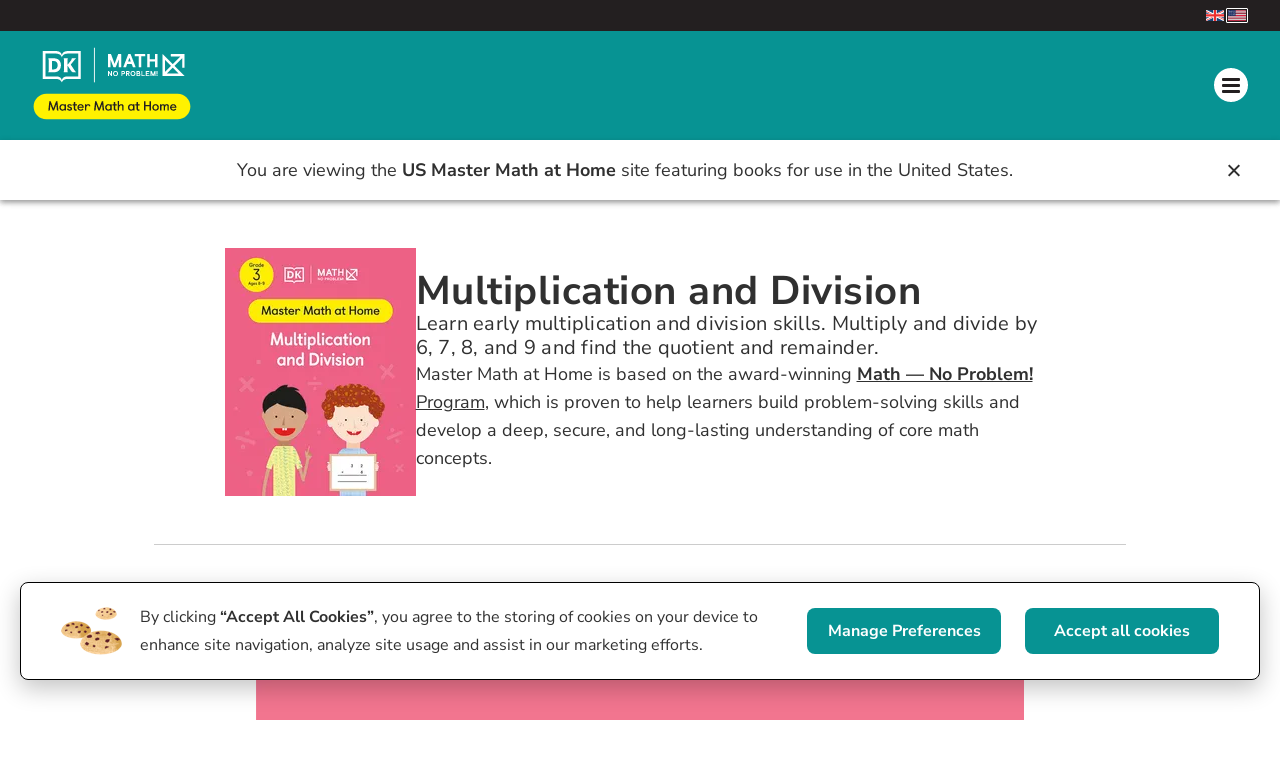

--- FILE ---
content_type: text/html
request_url: https://mastermathathome.com/grade3-book2-multiplication-division/
body_size: 146938
content:
<!DOCTYPE html><html lang="en"><head><meta charSet="utf-8"/><meta name="viewport" content="width=device-width"/><title>Math — No Problem! Exploring Multiplication and Division - Grade 3 | Master Math at Home </title><meta name="description" content="How Grade 3 students can learn math multiplication and division. Master Math at Home helps parents and caregivers teach children mathematics with engaging mastery books."/><meta property="og:title" content="Math — No Problem! Exploring Multiplication and Division - Grade 3 | Master Math at Home "/><meta property="og:type" content="website"/><meta property="og:url" content="http://mastermathathome.com/grade3-book2-multiplication-division/"/><meta property="og:image" content="https://cdn.sanity.io/images/mkuu0rby/production/9f999108a73e84c9e28f65fc29b5d421034fd670-620x792.jpg?rect=0,234,620,324&amp;w=1200&amp;h=627&amp;q=80&amp;fit=min&amp;auto=format"/><meta name="next-head-count" content="8"/><link rel="apple-touch-icon" sizes="180x180" href="/favicon/us/apple-touch-icon.png"/><link rel="icon" type="image/png" sizes="32x32" href="/favicon/us/favicon-32x32.png"/><link rel="icon" type="image/png" sizes="16x16" href="/favicon/us/favicon-16x16.png"/><link rel="manifest" href="/favicon/us/site.webmanifest"/><link rel="mask-icon" href="/favicon/us/safari-pinned-tab.svg" color="#5bbad5"/><meta name="msapplication-TileColor" content="#da532c"/><meta name="theme-color" content="#ffffff"/><link rel="preconnect" href="https://fonts.gstatic.com" crossorigin /><link rel="preload" href="/_next/static/css/b5370cb1c2d37ca6.css" as="style"/><link rel="stylesheet" href="/_next/static/css/b5370cb1c2d37ca6.css" data-n-g=""/><link rel="preload" href="/_next/static/css/10f16bf36eed0281.css" as="style"/><link rel="stylesheet" href="/_next/static/css/10f16bf36eed0281.css" data-n-p=""/><noscript data-n-css=""></noscript><script defer="" nomodule="" src="/_next/static/chunks/polyfills-c67a75d1b6f99dc8.js"></script><script src="/_next/static/chunks/webpack-d7b038a63b619762.js" defer=""></script><script src="/_next/static/chunks/framework-a87821de553db91d.js" defer=""></script><script src="/_next/static/chunks/main-adda2684c68bbcd8.js" defer=""></script><script src="/_next/static/chunks/pages/_app-0222f70475e27231.js" defer=""></script><script src="/_next/static/chunks/634-64ac2e8fd85f6091.js" defer=""></script><script src="/_next/static/chunks/859-964a361ac3a120fb.js" defer=""></script><script src="/_next/static/chunks/337-92e417664d832e9f.js" defer=""></script><script src="/_next/static/chunks/pages/%5Bpage%5D-453df28798d1a8dd.js" defer=""></script><script src="/_next/static/Rq43_gVyxmqsd2C-Go_sr/_buildManifest.js" defer=""></script><script src="/_next/static/Rq43_gVyxmqsd2C-Go_sr/_ssgManifest.js" defer=""></script><style data-href="https://fonts.googleapis.com/css2?family=Nunito+Sans:ital,wght@0,400;0,700;1,400&display=swap">@font-face{font-family:'Nunito Sans';font-style:italic;font-weight:400;font-display:swap;src:url(https://fonts.gstatic.com/s/nunitosans/v12/pe0oMImSLYBIv1o4X1M8cce4I90.woff) format('woff')}@font-face{font-family:'Nunito Sans';font-style:normal;font-weight:400;font-display:swap;src:url(https://fonts.gstatic.com/s/nunitosans/v12/pe0qMImSLYBIv1o4X1M8cfe5.woff) format('woff')}@font-face{font-family:'Nunito Sans';font-style:normal;font-weight:700;font-display:swap;src:url(https://fonts.gstatic.com/s/nunitosans/v12/pe03MImSLYBIv1o4X1M8cc8GBv5p.woff) format('woff')}@font-face{font-family:'Nunito Sans';font-style:italic;font-weight:400;font-display:swap;src:url(https://fonts.gstatic.com/s/nunitosans/v12/pe0oMImSLYBIv1o4X1M8cce4E9RKdn4qX5FHyg.woff2) format('woff2');unicode-range:U+0460-052F,U+1C80-1C88,U+20B4,U+2DE0-2DFF,U+A640-A69F,U+FE2E-FE2F}@font-face{font-family:'Nunito Sans';font-style:italic;font-weight:400;font-display:swap;src:url(https://fonts.gstatic.com/s/nunitosans/v12/pe0oMImSLYBIv1o4X1M8cce4E91Kdn4qX5FHyg.woff2) format('woff2');unicode-range:U+0301,U+0400-045F,U+0490-0491,U+04B0-04B1,U+2116}@font-face{font-family:'Nunito Sans';font-style:italic;font-weight:400;font-display:swap;src:url(https://fonts.gstatic.com/s/nunitosans/v12/pe0oMImSLYBIv1o4X1M8cce4E9ZKdn4qX5FHyg.woff2) format('woff2');unicode-range:U+0102-0103,U+0110-0111,U+0128-0129,U+0168-0169,U+01A0-01A1,U+01AF-01B0,U+1EA0-1EF9,U+20AB}@font-face{font-family:'Nunito Sans';font-style:italic;font-weight:400;font-display:swap;src:url(https://fonts.gstatic.com/s/nunitosans/v12/pe0oMImSLYBIv1o4X1M8cce4E9dKdn4qX5FHyg.woff2) format('woff2');unicode-range:U+0100-024F,U+0259,U+1E00-1EFF,U+2020,U+20A0-20AB,U+20AD-20CF,U+2113,U+2C60-2C7F,U+A720-A7FF}@font-face{font-family:'Nunito Sans';font-style:italic;font-weight:400;font-display:swap;src:url(https://fonts.gstatic.com/s/nunitosans/v12/pe0oMImSLYBIv1o4X1M8cce4E9lKdn4qX5E.woff2) format('woff2');unicode-range:U+0000-00FF,U+0131,U+0152-0153,U+02BB-02BC,U+02C6,U+02DA,U+02DC,U+2000-206F,U+2074,U+20AC,U+2122,U+2191,U+2193,U+2212,U+2215,U+FEFF,U+FFFD}@font-face{font-family:'Nunito Sans';font-style:normal;font-weight:400;font-display:swap;src:url(https://fonts.gstatic.com/s/nunitosans/v12/pe0qMImSLYBIv1o4X1M8ccewI9tAcVwob5A.woff2) format('woff2');unicode-range:U+0460-052F,U+1C80-1C88,U+20B4,U+2DE0-2DFF,U+A640-A69F,U+FE2E-FE2F}@font-face{font-family:'Nunito Sans';font-style:normal;font-weight:400;font-display:swap;src:url(https://fonts.gstatic.com/s/nunitosans/v12/pe0qMImSLYBIv1o4X1M8cce5I9tAcVwob5A.woff2) format('woff2');unicode-range:U+0301,U+0400-045F,U+0490-0491,U+04B0-04B1,U+2116}@font-face{font-family:'Nunito Sans';font-style:normal;font-weight:400;font-display:swap;src:url(https://fonts.gstatic.com/s/nunitosans/v12/pe0qMImSLYBIv1o4X1M8cceyI9tAcVwob5A.woff2) format('woff2');unicode-range:U+0102-0103,U+0110-0111,U+0128-0129,U+0168-0169,U+01A0-01A1,U+01AF-01B0,U+1EA0-1EF9,U+20AB}@font-face{font-family:'Nunito Sans';font-style:normal;font-weight:400;font-display:swap;src:url(https://fonts.gstatic.com/s/nunitosans/v12/pe0qMImSLYBIv1o4X1M8ccezI9tAcVwob5A.woff2) format('woff2');unicode-range:U+0100-024F,U+0259,U+1E00-1EFF,U+2020,U+20A0-20AB,U+20AD-20CF,U+2113,U+2C60-2C7F,U+A720-A7FF}@font-face{font-family:'Nunito Sans';font-style:normal;font-weight:400;font-display:swap;src:url(https://fonts.gstatic.com/s/nunitosans/v12/pe0qMImSLYBIv1o4X1M8cce9I9tAcVwo.woff2) format('woff2');unicode-range:U+0000-00FF,U+0131,U+0152-0153,U+02BB-02BC,U+02C6,U+02DA,U+02DC,U+2000-206F,U+2074,U+20AC,U+2122,U+2191,U+2193,U+2212,U+2215,U+FEFF,U+FFFD}@font-face{font-family:'Nunito Sans';font-style:normal;font-weight:700;font-display:swap;src:url(https://fonts.gstatic.com/s/nunitosans/v12/pe03MImSLYBIv1o4X1M8cc8GBs5gU1ECVZl_86Y.woff2) format('woff2');unicode-range:U+0460-052F,U+1C80-1C88,U+20B4,U+2DE0-2DFF,U+A640-A69F,U+FE2E-FE2F}@font-face{font-family:'Nunito Sans';font-style:normal;font-weight:700;font-display:swap;src:url(https://fonts.gstatic.com/s/nunitosans/v12/pe03MImSLYBIv1o4X1M8cc8GBs5pU1ECVZl_86Y.woff2) format('woff2');unicode-range:U+0301,U+0400-045F,U+0490-0491,U+04B0-04B1,U+2116}@font-face{font-family:'Nunito Sans';font-style:normal;font-weight:700;font-display:swap;src:url(https://fonts.gstatic.com/s/nunitosans/v12/pe03MImSLYBIv1o4X1M8cc8GBs5iU1ECVZl_86Y.woff2) format('woff2');unicode-range:U+0102-0103,U+0110-0111,U+0128-0129,U+0168-0169,U+01A0-01A1,U+01AF-01B0,U+1EA0-1EF9,U+20AB}@font-face{font-family:'Nunito Sans';font-style:normal;font-weight:700;font-display:swap;src:url(https://fonts.gstatic.com/s/nunitosans/v12/pe03MImSLYBIv1o4X1M8cc8GBs5jU1ECVZl_86Y.woff2) format('woff2');unicode-range:U+0100-024F,U+0259,U+1E00-1EFF,U+2020,U+20A0-20AB,U+20AD-20CF,U+2113,U+2C60-2C7F,U+A720-A7FF}@font-face{font-family:'Nunito Sans';font-style:normal;font-weight:700;font-display:swap;src:url(https://fonts.gstatic.com/s/nunitosans/v12/pe03MImSLYBIv1o4X1M8cc8GBs5tU1ECVZl_.woff2) format('woff2');unicode-range:U+0000-00FF,U+0131,U+0152-0153,U+02BB-02BC,U+02C6,U+02DA,U+02DC,U+2000-206F,U+2074,U+20AC,U+2122,U+2191,U+2193,U+2212,U+2215,U+FEFF,U+FFFD}</style></head><body><div id="__next"><main id="main"><header class="Header_headerUS__pYcWY Header_header__s2nMH"><div class="Header_countryBar__bgKpH"><div class="Container_box__w7oaA"><nav class="Header_countrySwitcher__nhgT4" aria-label="Country Switcher"><a data-testid="locale-switcher--uk" href="http://mastermathsathome.com" class="Header_countryFlag__M0NW9"><svg xmlns="http://www.w3.org/2000/svg" viewBox="0 0 200 120" class="Header_flag__aCyo_" width="20px" height="12.8px"><title>UK Website</title><defs><clipPath id="uk-clip-path"><rect class="cls-1" x="-0.34" y="-0.38" width="200.69" height="120.76" rx="11.71"></rect></clipPath><clipPath id="uk-clip-path-2"><path class="cls-1" d="M-7.59-.06h215.18v120.11H-7.59z"></path></clipPath><clipPath id="uk-clip-path-3"><path class="cls-1" d="M-13.46-.09h226.92v120.17H-13.46z"></path></clipPath><style>.cls-1{fill:none}.cls-6{fill:#fff}.cls-7{fill:#ee2e2e}</style></defs><g style="clip-path:url(#uk-clip-path)"><g style="clip-path:url(#uk-clip-path-2)"><path style="fill:#1a4276" d="M-13.46-.09h226.92v120.17H-13.46z"></path><g style="clip-path:url(#uk-clip-path-3)"><path class="cls-6" d="M243.24 2.96-30.54 139.37l-11.01-22.2L232.23-19.24l11.01 22.2z"></path><path class="cls-6" d="M-30.25-19.73 243.03 117.7l-11.09 22.15L-41.34 2.43l11.09-22.16z"></path><path class="cls-7" d="M99.5 67.38-33.14 1.03l3.12-6.25 132.63 66.34-3.11 6.26zM237.36 128.34 104.72 61.99l3.12-6.25 132.63 66.34-3.11 6.26z"></path><path class="cls-7" d="m105.84 64.72-132.2 67.19-3.15-6.23 132.2-67.2 3.15 6.24zM236.85-9.9l-132.2 67.2-3.15-6.23 132.2-67.2 3.15 6.23z"></path><path class="cls-6" d="M-22.87 40.02h253.6v39.65h-253.6z"></path><path class="cls-6" transform="rotate(-89.95 100.275 59.837)" d="M-26.83 40.06h254.2v39.56h-254.2z"></path><path class="cls-7" d="M88.21-6.7h23.84v132.53H88.21z"></path><path class="cls-7" d="M-22.87 47.62h252.25v24.44H-22.87z"></path></g></g></g></svg></a><a data-testid="locale-switcher--us" href="/" class="Header_countryFlag__M0NW9 Header_countryFlagActive__Wzzbf"><svg xmlns="http://www.w3.org/2000/svg" viewBox="0 0 200 120" class="Header_flag__aCyo_" width="20px" height="12.8px"><title>US Website</title><defs><clipPath id="us-clip-path"><rect x="-0.34" y="-0.38" width="200.69" height="120.76" rx="11.71" style="fill:none"></rect></clipPath><style>.cls-3{fill:#da1d3f}.cls-4{fill:#fff}</style></defs><g style="clip-path:url(#us-clip-path)"><path class="cls-3" d="M-.34-.24h212.6v9.17H-.34z"></path><path class="cls-4" d="M-.34 8.93h212.6v9.17H-.34z"></path><path class="cls-3" d="M-.34 18.39h212.6v9.17H-.34z"></path><path class="cls-4" d="M-.34 27.55h212.6v9.17H-.34z"></path><path class="cls-3" d="M-.34 37.01h212.6v9.17H-.34z"></path><path class="cls-4" d="M-.34 46.18h212.6v9.17H-.34z"></path><path class="cls-3" d="M-.34 55.63h212.6v9.17H-.34z"></path><path class="cls-4" d="M-.34 64.8h212.6v9.17H-.34z"></path><path class="cls-3" d="M-.34 73.97h212.6v9.17H-.34z"></path><path class="cls-4" d="M-.34 83.14h212.6v9.17H-.34z"></path><path class="cls-3" d="M-.34 92.59h212.6v9.17H-.34z"></path><path class="cls-4" d="M-.34 101.76h212.6v9.17H-.34z"></path><path class="cls-3" d="M-.34 111.21h212.6v9.17H-.34z"></path><path style="fill:#1c2d60" d="M-.34-.38H84.7v65.04H-.34z"></path><path class="cls-4" d="m6.93 8.03 1.93 1.29-.54-2.37 1.73-1.58-2.26-.18-.86-2.26-.85 2.26-2.27.18 1.74 1.58-.54 2.37 1.92-1.29zM21.03 8.03l1.93 1.29-.55-2.37 1.74-1.58-2.26-.18-.86-2.26-.86 2.26-2.26.18 1.73 1.58-.54 2.37 1.93-1.29zM35.13 8.03l1.92 1.29-.54-2.37 1.73-1.58-2.26-.18-.85-2.26-.86 2.26-2.26.18 1.73 1.58-.54 2.37 1.93-1.29zM49.23 8.03l1.92 1.29-.54-2.37 1.73-1.58-2.26-.18-.85-2.26-.86 2.26-2.26.18 1.73 1.58-.54 2.37 1.93-1.29zM63.33 8.03l1.92 1.29-.54-2.37 1.73-1.58-2.26-.18-.85-2.26-.86 2.26-2.26.18 1.73 1.58-.54 2.37 1.93-1.29zM77.42 8.03l1.93 1.29-.54-2.37 1.73-1.58-2.26-.18-.86-2.26-.85 2.26-2.26.18 1.73 1.58-.54 2.37 1.92-1.29zM13.98 14.48l1.93 1.28-.54-2.37 1.73-1.58-2.26-.17-.86-2.27-.85 2.27-2.26.17 1.73 1.58-.55 2.37 1.93-1.28zM28.08 14.48 30 15.76l-.54-2.37 1.74-1.58-2.27-.17-.85-2.27-.86 2.27-2.26.17 1.73 1.58-.54 2.37 1.93-1.28zM42.18 14.48l1.92 1.28-.54-2.37 1.73-1.58-2.26-.17-.85-2.27-.86 2.27-2.26.17 1.73 1.58-.54 2.37 1.93-1.28zM56.28 14.48l1.92 1.28-.54-2.37 1.73-1.58-2.26-.17-.85-2.27-.86 2.27-2.26.17 1.73 1.58-.54 2.37 1.93-1.28zM70.37 14.48l1.93 1.28-.54-2.37 1.73-1.58-2.26-.17-.86-2.27-.85 2.27-2.26.17 1.73 1.58-.54 2.37 1.92-1.28zM6.93 20.87l1.93 1.28-.54-2.37 1.73-1.58-2.26-.17-.86-2.27-.85 2.27-2.27.17 1.74 1.58-.54 2.37 1.92-1.28zM21.03 20.87l1.93 1.28-.55-2.37 1.74-1.58-2.26-.17-.86-2.27-.86 2.27-2.26.17 1.73 1.58-.54 2.37 1.93-1.28zM35.13 20.87l1.92 1.28-.54-2.37 1.73-1.58-2.26-.17-.85-2.27-.86 2.27-2.26.17 1.73 1.58-.54 2.37 1.93-1.28zM49.23 20.87l1.92 1.28-.54-2.37 1.73-1.58-2.26-.17-.85-2.27-.86 2.27-2.26.17 1.73 1.58-.54 2.37 1.93-1.28zM63.33 20.87l1.92 1.28-.54-2.37 1.73-1.58-2.26-.17-.85-2.27-.86 2.27-2.26.17 1.73 1.58-.54 2.37 1.93-1.28zM77.42 20.87l1.93 1.28-.54-2.37 1.73-1.58-2.26-.17-.86-2.27-.85 2.27-2.26.17 1.73 1.58-.54 2.37 1.92-1.28zM13.98 27.31l1.93 1.29-.54-2.37 1.73-1.58-2.26-.18-.86-2.26-.85 2.26-2.26.18 1.73 1.58-.55 2.37 1.93-1.29zM28.08 27.31 30 28.6l-.54-2.37 1.74-1.58-2.27-.18-.85-2.26-.86 2.26-2.26.18 1.73 1.58-.54 2.37 1.93-1.29zM42.18 27.31l1.92 1.29-.54-2.37 1.73-1.58-2.26-.18-.85-2.26-.86 2.26-2.26.18 1.73 1.58-.54 2.37 1.93-1.29zM56.28 27.31l1.92 1.29-.54-2.37 1.73-1.58-2.26-.18-.85-2.26-.86 2.26-2.26.18 1.73 1.58-.54 2.37 1.93-1.29zM70.37 27.31l1.93 1.29-.54-2.37 1.73-1.58-2.26-.18-.86-2.26-.85 2.26-2.26.18 1.73 1.58-.54 2.37 1.92-1.29zM6.93 34.04l1.93 1.29-.54-2.37 1.73-1.58-2.26-.18-.86-2.26-.85 2.26-2.27.18 1.74 1.58-.54 2.37 1.92-1.29zM21.03 34.04l1.93 1.29-.55-2.37 1.74-1.58-2.26-.18-.86-2.26-.86 2.26-2.26.18 1.73 1.58-.54 2.37 1.93-1.29zM35.13 34.04l1.92 1.29-.54-2.37 1.73-1.58-2.26-.18-.85-2.26-.86 2.26-2.26.18 1.73 1.58-.54 2.37 1.93-1.29zM49.23 34.04l1.92 1.29-.54-2.37 1.73-1.58-2.26-.18-.85-2.26-.86 2.26-2.26.18 1.73 1.58-.54 2.37 1.93-1.29zM63.33 34.04l1.92 1.29-.54-2.37 1.73-1.58-2.26-.18-.85-2.26-.86 2.26-2.26.18 1.73 1.58-.54 2.37 1.93-1.29zM77.42 34.04l1.93 1.29-.54-2.37 1.73-1.58-2.26-.18-.86-2.26-.85 2.26-2.26.18 1.73 1.58-.54 2.37 1.92-1.29zM13.98 40.49l1.93 1.29-.54-2.37 1.73-1.58-2.26-.18-.86-2.26-.85 2.26-2.26.18 1.73 1.58-.55 2.37 1.93-1.29zM28.08 40.49 30 41.78l-.54-2.37 1.74-1.58-2.27-.18-.85-2.26-.86 2.26-2.26.18 1.73 1.58-.54 2.37 1.93-1.29zM42.18 40.49l1.92 1.29-.54-2.37 1.73-1.58-2.26-.18-.85-2.26-.86 2.26-2.26.18 1.73 1.58-.54 2.37 1.93-1.29zM56.28 40.49l1.92 1.29-.54-2.37 1.73-1.58-2.26-.18-.85-2.26-.86 2.26-2.26.18 1.73 1.58-.54 2.37 1.93-1.29zM70.37 40.49l1.93 1.29-.54-2.37 1.73-1.58-2.26-.18-.86-2.26-.85 2.26-2.26.18 1.73 1.58-.54 2.37 1.92-1.29zM6.93 47.22l1.93 1.29-.54-2.37 1.73-1.58-2.26-.18-.86-2.26-.85 2.26-2.27.18 1.74 1.58-.54 2.37 1.92-1.29zM21.03 47.22l1.93 1.29-.55-2.37 1.74-1.58-2.26-.18-.86-2.26-.86 2.26-2.26.18 1.73 1.58-.54 2.37 1.93-1.29zM35.13 47.22l1.92 1.29-.54-2.37 1.73-1.58-2.26-.18-.85-2.26-.86 2.26-2.26.18 1.73 1.58-.54 2.37 1.93-1.29zM49.23 47.22l1.92 1.29-.54-2.37 1.73-1.58-2.26-.18-.85-2.26-.86 2.26-2.26.18 1.73 1.58-.54 2.37 1.93-1.29zM63.33 47.22l1.92 1.29-.54-2.37 1.73-1.58-2.26-.18-.85-2.26-.86 2.26-2.26.18 1.73 1.58-.54 2.37 1.93-1.29zM77.42 47.22l1.93 1.29-.54-2.37 1.73-1.58-2.26-.18-.86-2.26-.85 2.26-2.26.18 1.73 1.58-.54 2.37 1.92-1.29zM13.98 53.67l1.93 1.29-.54-2.38 1.73-1.57-2.26-.18-.86-2.26-.85 2.26-2.26.18 1.73 1.57-.55 2.38 1.93-1.29zM28.08 53.67 30 54.96l-.54-2.38 1.74-1.57-2.27-.18-.85-2.26-.86 2.26-2.26.18 1.73 1.57-.54 2.38 1.93-1.29zM42.18 53.67l1.92 1.29-.54-2.38 1.73-1.57-2.26-.18-.85-2.26-.86 2.26-2.26.18 1.73 1.57-.54 2.38 1.93-1.29zM56.28 53.67l1.92 1.29-.54-2.38 1.73-1.57-2.26-.18-.85-2.26-.86 2.26-2.26.18 1.73 1.57-.54 2.38 1.93-1.29zM70.37 53.67l1.93 1.29-.54-2.38 1.73-1.57-2.26-.18-.86-2.26-.85 2.26-2.26.18 1.73 1.57-.54 2.38 1.92-1.29zM6.93 60.06l1.93 1.29-.54-2.38 1.73-1.57-2.26-.18-.86-2.26-.85 2.26-2.27.18 1.74 1.57-.54 2.38 1.92-1.29zM21.03 60.06l1.93 1.29-.55-2.38 1.74-1.57-2.26-.18-.86-2.26-.86 2.26-2.26.18 1.73 1.57-.54 2.38 1.93-1.29zM35.13 60.06l1.92 1.29-.54-2.38 1.73-1.57-2.26-.18-.85-2.26-.86 2.26-2.26.18 1.73 1.57-.54 2.38 1.93-1.29zM49.23 60.06l1.92 1.29-.54-2.38 1.73-1.57-2.26-.18-.85-2.26-.86 2.26-2.26.18 1.73 1.57-.54 2.38 1.93-1.29zM63.33 60.06l1.92 1.29-.54-2.38 1.73-1.57-2.26-.18-.85-2.26-.86 2.26-2.26.18 1.73 1.57-.54 2.38 1.93-1.29zM77.42 60.06l1.93 1.29-.54-2.38 1.73-1.57-2.26-.18-.86-2.26-.85 2.26-2.26.18 1.73 1.57-.54 2.38 1.92-1.29z"></path></g></svg></a></nav></div></div><section class="Header_main___yam5"><div class="Container_box__w7oaA"><div class="Header_mainContent__8amQ4"><a data-testid="logo" class="Header_logo__wfkTl" href="/"><img class="SanityImage_img__fKNNA" src="https://cdn.sanity.io/images/mkuu0rby/production/05bd3243bb3caaf11c3ac53caf0bc7bc1faed351-707x323.svg/dk-math-no-problem-master-math-at-home-logo.svg?rect=0,7,707,311&amp;w=116&amp;h=51&amp;q=80&amp;fit=min&amp;auto=format" width="116" height="51" alt="DK | Math — No Problem - Master Math at Home"/></a><nav id="main-menu" role="navigation"><button class="NavButton_button__fZnJd" aria-expanded="false" data-testid="mainnav-menu"><span class="NavButton_label__2hN1h">MENU</span><span class="NavButton_burger__6sk1J false" aria-hidden="true"><span></span><span></span><span></span><span></span><span></span><span></span></span></button><div class="NavMenu_panelUS__l_bLi NavMenu_panel__D5Xth"><div class="Container_box__w7oaA"><ul class="NavMenu_list__k_RPb"><li class="NavMenu_item__8znW6"><a class="NavMenu_link__z7cWF" target="_self" data-testid="mainnav-menu-link--home" tabindex="-1" href="/"><span class="NavMenu_linkText__tm_Wg">Home</span></a></li><li class="NavMenu_item__8znW6"><a class="NavMenu_link__z7cWF" target="_blank" data-testid="mainnav-menu-link--shop" tabindex="-1" href="http://www.amazon.com/mathnoproblem?channel=MasterMathAtHomeWebsite"><span class="NavMenu_linkText__tm_Wg">Shop</span><svg width="13" height="13" fill="none" xmlns="http://www.w3.org/2000/svg"><path d="M11 6v5a1 1 0 0 1-1 1H2a1 1 0 0 1-1-1V3a1 1 0 0 1 1-1h5" stroke="#fff" stroke-linecap="round"></path><path d="M11 6v5a1 1 0 0 1-1 1H2a1 1 0 0 1-1-1V3a1 1 0 0 1 1-1h5" stroke="#F7EEFF" stroke-linecap="round"></path><path d="M12 4V1H9" stroke="#fff"></path><path d="M12 4V1H9" stroke="#F7EEFF"></path><path d="m8 5 4-4" stroke="#fff" stroke-linecap="round"></path><path d="m8 5 4-4" stroke="#F7EEFF" stroke-linecap="round"></path></svg></a></li><li class="NavMenu_item__8znW6"><a class="NavMenu_link__z7cWF" target="_self" data-testid="mainnav-menu-link--terms-of-use" tabindex="-1" href="/terms-of-use/"><span class="NavMenu_linkText__tm_Wg">Terms of Use</span></a></li><li class="NavMenu_item__8znW6"><a class="NavMenu_link__z7cWF" target="_self" data-testid="mainnav-menu-link--privacy-and-cookie-policy" tabindex="-1" href="/privacy-and-cookie-policy/"><span class="NavMenu_linkText__tm_Wg">Privacy and Cookie Policy</span></a></li><li class="NavMenu_item__8znW6"><a class="NavMenu_link__z7cWF" target="_self" data-testid="mainnav-menu-link--contact-us" tabindex="-1" href="/contact-us/"><span class="NavMenu_linkText__tm_Wg">Contact Us</span></a></li></ul></div></div></nav></div></div></section><div class="NotificationBanner_container__XO__x"><section class="paddingY--sm textAlign--center"><div class="Container_box__w7oaA"><div class="NotificationBanner_relativeContainer__99jAy"><button class="NotificationBanner_close__4wrg6 NotificationBanner_btnBase__NWZvN" data-testid="notification-close-btn" aria-label="Close"><span>x</span></button><div class="RichTextOutput_content__GDYj8"><p>You are viewing the <!-- --><strong>US Master Math at Home<!-- --></strong> site featuring books for use in the United States.<!-- --></p></div></div></div></section></div></header><div class="mainContent"><div class="content"><section class="paddingY--xl"><div class="Container_sm__ic1kJ Container_box__w7oaA"><div class="BookDetails_container__0tNQy"><div class="BookDetails_featureImage__oNoQl"><img class="SanityImage_img__fKNNA" src="https://cdn.sanity.io/images/mkuu0rby/production/9f999108a73e84c9e28f65fc29b5d421034fd670-620x792.jpg/master-math-at-home-book-grade-3-multiplication-division.jpg?rect=5,0,610,792&amp;w=191&amp;h=248&amp;q=80&amp;fit=min&amp;auto=format" width="191" height="248" srcSet="https://cdn.sanity.io/images/mkuu0rby/production/9f999108a73e84c9e28f65fc29b5d421034fd670-620x792.jpg/master-math-at-home-book-grade-3-multiplication-division.jpg?rect=5,0,610,792&amp;w=191&amp;h=248&amp;q=80&amp;fit=min&amp;auto=format 1x, https://cdn.sanity.io/images/mkuu0rby/production/9f999108a73e84c9e28f65fc29b5d421034fd670-620x792.jpg/master-math-at-home-book-grade-3-multiplication-division.jpg?rect=5,0,610,792&amp;w=191&amp;h=248&amp;q=80&amp;fit=min&amp;auto=format&amp;dpr=2 2x" alt="Master Math at Home - Math — No Problem! Multiplication and Division cover with two Grade 3 mathematicians. One child is holding a card with an equation 32 x 6 = ?"/></div><div class="BookDetails_information__N2tVv"><div class="Stack_container__GUCia Stack_spacing--md__eLf_R"><div class="Stack_container__GUCia Stack_spacing--sm__i5Y_p"><h1 class="BookDetails_title__c6zWE title">Multiplication and Division</h1><h2 class="h3 BookDetails_description__O_cTV">Learn early multiplication and division skills. Multiply and divide by 6, 7, 8, and 9 and find the quotient and remainder.</h2></div><div class="RichTextOutput_content__GDYj8"><p>Master Math at Home is based on the award-winning <!-- --><a href="https://mathsnoproblem.com/en/approach/maths-no-problem-programme/?utm_source=master-math-at-home&amp;utm_medium=text-link&amp;utm_campaign=Awareness" target="_blank" rel="noreferrer"><strong>Math — No Problem!<!-- --></strong> Program<!-- --></a>, which is proven to help learners build problem-solving skills and develop a deep, secure, and long-lasting understanding of core math concepts.<!-- --></p></div></div></div></div></div></section><div class="Container_box__w7oaA"><div class="Divider_divider__sN6Nr"></div></div><section class="paddingY--xl textAlign--center"><div class="Container_sm__ic1kJ Container_box__w7oaA"><div class="Stack_container__GUCia Stack_spacing--sm__i5Y_p Stack_align--center__AYDzq Stack_text--center__Xe65Z"><h2>How to make the most of this book</h2><div class="RichTextOutput_content__GDYj8"><p>Watch this short video to learn more about the specific goals of each book and for a lesson-by-lesson overview that includes helpful tips for parents and caregivers.<!-- --></p></div><div class="Video_videoWrapper__Z5ftV"><div class="Video_videoContainer__P1yxK"><iframe data-consent="targeting" data-src="https://player.vimeo.com/video/754680293?h=632acbc8b4&amp;badge=0&amp;autopause=0&amp;player_id=0&amp;app_id=58479" frameBorder="0" allow="autoplay; fullscreen; picture-in-picture" title="How to make the most of this book" class="show" src="https://player.vimeo.com/video/754680293?h=632acbc8b4&amp;badge=0&amp;autopause=0&amp;player_id=0&amp;app_id=58479"></iframe></div></div></div></div></section><div class="Container_box__w7oaA"><div class="Divider_divider__sN6Nr"></div></div><section class="paddingY--xl textAlign--center"><div class="Container_sm__ic1kJ Container_box__w7oaA"><div class="Stack_container__GUCia Stack_spacing--sm__i5Y_p Stack_align--center__AYDzq Stack_text--center__Xe65Z"><h2>An introduction to the Master Math at Home Series</h2><div class="RichTextOutput_content__GDYj8"><p>Watch this video, produced for parents and caregivers, to see what the Master Math at Home Series is all about. We also provide some tips on how to approach the lessons to help your learner get the most out of them.<!-- --></p></div><div class="Video_videoWrapper__Z5ftV"><div class="Video_videoContainer__P1yxK"><iframe data-consent="targeting" data-src="https://player.vimeo.com/video/759885112?h=632acbc8b4&amp;badge=0&amp;autopause=0&amp;player_id=0&amp;app_id=58479" frameBorder="0" allow="autoplay; fullscreen; picture-in-picture" title="Intro" class="show" src="https://player.vimeo.com/video/759885112?h=632acbc8b4&amp;badge=0&amp;autopause=0&amp;player_id=0&amp;app_id=58479"></iframe></div></div></div></div></section><div class="Container_box__w7oaA"><div class="Divider_divider__sN6Nr"></div></div><section class="paddingY--xl"><div class="Container_sm__ic1kJ Container_box__w7oaA"><div class="Stack_container__GUCia Stack_spacing--md__eLf_R Stack_text--center__Xe65Z"><h2 style="text-align:center">Other books at this grade level</h2><div class="RichTextOutput_content__GDYj8"><p>For each grade level — Kindergarten to Grade 5 — in the Master Math at Home Series, there are six books. Please see below for the other books at this grade level.<!-- --></p></div><ul class="OtherBookInSeriesListing_grid__9hXo7"><li><a class="OtherBookInSeriesListing_bookLink--us__DnLTV OtherBookInSeriesListing_bookLink__rmv8d" data-testid="other-titles--grade3-book1-addition-subtraction" href="/grade3-book1-addition-subtraction/"><span class="OtherBookInSeriesListing_bookImage__E_8Wl"><img class="SanityImage_img__fKNNA" src="https://cdn.sanity.io/images/mkuu0rby/production/441a05ab725015a4ea5f2335f1e11af964929c32-620x792.jpg/master-math-at-home-book-grade-3-addition-subtraction.jpg?w=255&amp;h=326&amp;q=80&amp;fit=min&amp;auto=format" width="255" height="326" srcSet="https://cdn.sanity.io/images/mkuu0rby/production/441a05ab725015a4ea5f2335f1e11af964929c32-620x792.jpg/master-math-at-home-book-grade-3-addition-subtraction.jpg?w=255&amp;h=326&amp;q=80&amp;fit=min&amp;auto=format 1x, https://cdn.sanity.io/images/mkuu0rby/production/441a05ab725015a4ea5f2335f1e11af964929c32-620x792.jpg/master-math-at-home-book-grade-3-addition-subtraction.jpg?w=255&amp;h=326&amp;q=80&amp;fit=min&amp;auto=format&amp;dpr=2 2x" alt="Master Math at Home - Math — No Problem! Addition and Subtraction cover with two Grade 3 mathematicians. One child is holding a card with an equation 4275 - 1689 = ?"/></span><h3 class="OtherBookInSeriesListing_bookTitle__rFhgx"><span class="OtherBookInSeriesListing_bookKeyStage__uDd8C"> <!-- -->Aged 8–9 <!-- --></span><span class="OtherBookInSeriesListing_bookTitleText__a_kTA">Addition and Subtraction</span></h3></a></li><li><a class="OtherBookInSeriesListing_bookLink--us--active___dmUR OtherBookInSeriesListing_bookLink--us__DnLTV OtherBookInSeriesListing_bookLink__rmv8d" data-testid="other-titles--grade3-book2-multiplication-division" href="/grade3-book2-multiplication-division/"><span class="OtherBookInSeriesListing_bookImage__E_8Wl"><img class="SanityImage_img__fKNNA" src="https://cdn.sanity.io/images/mkuu0rby/production/9f999108a73e84c9e28f65fc29b5d421034fd670-620x792.jpg/master-math-at-home-book-grade-3-multiplication-division.jpg?w=255&amp;h=326&amp;q=80&amp;fit=min&amp;auto=format" width="255" height="326" srcSet="https://cdn.sanity.io/images/mkuu0rby/production/9f999108a73e84c9e28f65fc29b5d421034fd670-620x792.jpg/master-math-at-home-book-grade-3-multiplication-division.jpg?w=255&amp;h=326&amp;q=80&amp;fit=min&amp;auto=format 1x, https://cdn.sanity.io/images/mkuu0rby/production/9f999108a73e84c9e28f65fc29b5d421034fd670-620x792.jpg/master-math-at-home-book-grade-3-multiplication-division.jpg?w=255&amp;h=326&amp;q=80&amp;fit=min&amp;auto=format&amp;dpr=2 2x" alt="Master Math at Home - Math — No Problem! Multiplication and Division cover with two Grade 3 mathematicians. One child is holding a card with an equation 32 x 6 = ?"/></span><h3 class="OtherBookInSeriesListing_bookTitle__rFhgx"><span class="OtherBookInSeriesListing_bookKeyStage__uDd8C"> <!-- -->Aged 8–9 <!-- --></span><span class="OtherBookInSeriesListing_bookTitleText__a_kTA">Multiplication and Division</span></h3></a></li><li><a class="OtherBookInSeriesListing_bookLink--us__DnLTV OtherBookInSeriesListing_bookLink__rmv8d" data-testid="other-titles--grade3-book3-fractions" href="/grade3-book3-fractions/"><span class="OtherBookInSeriesListing_bookImage__E_8Wl"><img class="SanityImage_img__fKNNA" src="https://cdn.sanity.io/images/mkuu0rby/production/ecbf707ddbeee5ec8ff7c5edfcaba3dec9e76eaa-620x792.jpg/master-math-at-home-book-grade-3-fractions.jpg?w=255&amp;h=326&amp;q=80&amp;fit=min&amp;auto=format" width="255" height="326" srcSet="https://cdn.sanity.io/images/mkuu0rby/production/ecbf707ddbeee5ec8ff7c5edfcaba3dec9e76eaa-620x792.jpg/master-math-at-home-book-grade-3-fractions.jpg?w=255&amp;h=326&amp;q=80&amp;fit=min&amp;auto=format 1x, https://cdn.sanity.io/images/mkuu0rby/production/ecbf707ddbeee5ec8ff7c5edfcaba3dec9e76eaa-620x792.jpg/master-math-at-home-book-grade-3-fractions.jpg?w=255&amp;h=326&amp;q=80&amp;fit=min&amp;auto=format&amp;dpr=2 2x" alt="Master Math at Home - Math — No Problem! Fractions cover with a Grade 3 mathematician holding two cards with fractions one eighth and three eighths."/></span><h3 class="OtherBookInSeriesListing_bookTitle__rFhgx"><span class="OtherBookInSeriesListing_bookKeyStage__uDd8C"> <!-- -->Aged 8–9 <!-- --></span><span class="OtherBookInSeriesListing_bookTitleText__a_kTA">Fractions</span></h3></a></li><li><a class="OtherBookInSeriesListing_bookLink--us__DnLTV OtherBookInSeriesListing_bookLink__rmv8d" data-testid="other-titles--grade3-book4-data-measurement" href="/grade3-book4-data-measurement/"><span class="OtherBookInSeriesListing_bookImage__E_8Wl"><img class="SanityImage_img__fKNNA" src="https://cdn.sanity.io/images/mkuu0rby/production/c588a3c84da7c6c9de68415609146297dbad6c62-620x792.jpg/master-math-at-home-book-grade-3-data-measurement.jpg?w=255&amp;h=326&amp;q=80&amp;fit=min&amp;auto=format" width="255" height="326" srcSet="https://cdn.sanity.io/images/mkuu0rby/production/c588a3c84da7c6c9de68415609146297dbad6c62-620x792.jpg/master-math-at-home-book-grade-3-data-measurement.jpg?w=255&amp;h=326&amp;q=80&amp;fit=min&amp;auto=format 1x, https://cdn.sanity.io/images/mkuu0rby/production/c588a3c84da7c6c9de68415609146297dbad6c62-620x792.jpg/master-math-at-home-book-grade-3-data-measurement.jpg?w=255&amp;h=326&amp;q=80&amp;fit=min&amp;auto=format&amp;dpr=2 2x" alt="Master Math at Home - Math — No Problem! Data and Measurement cover with two Grade 3 mathematicians.One child is holding a card with 5 columns of sports balls of varied heights."/></span><h3 class="OtherBookInSeriesListing_bookTitle__rFhgx"><span class="OtherBookInSeriesListing_bookKeyStage__uDd8C"> <!-- -->Aged 8–9 <!-- --></span><span class="OtherBookInSeriesListing_bookTitleText__a_kTA">Data and Measurement</span></h3></a></li><li><a class="OtherBookInSeriesListing_bookLink--us__DnLTV OtherBookInSeriesListing_bookLink__rmv8d" data-testid="other-titles--grade3-book5-geometry-shape" href="/grade3-book5-geometry-shape/"><span class="OtherBookInSeriesListing_bookImage__E_8Wl"><img class="SanityImage_img__fKNNA" src="https://cdn.sanity.io/images/mkuu0rby/production/a63e62ace00d73d83b9ece8c251e4fb3ae148408-620x792.jpg/master-math-at-home-book-grade-3-geometry-shape.jpg?w=255&amp;h=326&amp;q=80&amp;fit=min&amp;auto=format" width="255" height="326" srcSet="https://cdn.sanity.io/images/mkuu0rby/production/a63e62ace00d73d83b9ece8c251e4fb3ae148408-620x792.jpg/master-math-at-home-book-grade-3-geometry-shape.jpg?w=255&amp;h=326&amp;q=80&amp;fit=min&amp;auto=format 1x, https://cdn.sanity.io/images/mkuu0rby/production/a63e62ace00d73d83b9ece8c251e4fb3ae148408-620x792.jpg/master-math-at-home-book-grade-3-geometry-shape.jpg?w=255&amp;h=326&amp;q=80&amp;fit=min&amp;auto=format&amp;dpr=2 2x" alt="Master Math at Home - Math — No Problem! Geometry and Shape cover with two Grade 3 mathematicians. One child is holding a card with two different triangles."/></span><h3 class="OtherBookInSeriesListing_bookTitle__rFhgx"><span class="OtherBookInSeriesListing_bookKeyStage__uDd8C"> <!-- -->Aged 8–9 <!-- --></span><span class="OtherBookInSeriesListing_bookTitleText__a_kTA">Geometry and Shape</span></h3></a></li><li><a class="OtherBookInSeriesListing_bookLink--us__DnLTV OtherBookInSeriesListing_bookLink__rmv8d" data-testid="other-titles--grade3-book6-extra-challenges" href="/grade3-book6-extra-challenges/"><span class="OtherBookInSeriesListing_bookImage__E_8Wl"><img class="SanityImage_img__fKNNA" src="https://cdn.sanity.io/images/mkuu0rby/production/e26949ea98f89b1f122bc881d40ffb9588b20e47-620x792.jpg/master-math-at-home-book-grade-3-extra-challenges.jpg?w=255&amp;h=326&amp;q=80&amp;fit=min&amp;auto=format" width="255" height="326" srcSet="https://cdn.sanity.io/images/mkuu0rby/production/e26949ea98f89b1f122bc881d40ffb9588b20e47-620x792.jpg/master-math-at-home-book-grade-3-extra-challenges.jpg?w=255&amp;h=326&amp;q=80&amp;fit=min&amp;auto=format 1x, https://cdn.sanity.io/images/mkuu0rby/production/e26949ea98f89b1f122bc881d40ffb9588b20e47-620x792.jpg/master-math-at-home-book-grade-3-extra-challenges.jpg?w=255&amp;h=326&amp;q=80&amp;fit=min&amp;auto=format&amp;dpr=2 2x" alt="Master Math at Home - Math — No Problem! Extra Challenges cover with a Grade 3 mathematician holding a card with an equation three fifths - two fifths = ?"/></span><h3 class="OtherBookInSeriesListing_bookTitle__rFhgx"><span class="OtherBookInSeriesListing_bookKeyStage__uDd8C"> <!-- -->Aged 8–9 <!-- --></span><span class="OtherBookInSeriesListing_bookTitleText__a_kTA">Extra Challenges</span></h3></a></li></ul></div></div></section></div><section class="paddingBottom--xl textAlign--center"><div class="Container_sm__ic1kJ Container_box__w7oaA"><a class="BackToTop_link--us__AgkFc BackToTop_link__aQT7_" href="#main" data-testid="back-to-top-link"><svg width="27" height="27" fill="none" xmlns="http://www.w3.org/2000/svg"><circle cx="13.5" cy="13.5" r="13.5" fill="currentColor"></circle><path d="m20.52 16.2-6.654-7.165a.5.5 0 0 0-.732 0L6.48 16.2" stroke="#fff" stroke-width="3" stroke-linecap="round"></path></svg><span>Back to top</span></a></div></section></div><footer class="Footer_footer__mUCkb"><div class="Container_box__w7oaA"><div class="Stack_container__GUCia Stack_spacing--lg__PIEZf"><ul class="Footer_linksList__HydCp"><li class="Footer_linkItem___LFU6"><a class="Footer_link__TThY6" target="_self" data-testid="footer-links--terms-of-use" href="/terms-of-use/">Terms of Use</a></li><li class="Footer_linkItem___LFU6"><a class="Footer_link__TThY6" target="_self" data-testid="footer-links--privacy-and-cookie-policy" href="/privacy-and-cookie-policy/">Privacy and Cookie Policy</a></li><li class="Footer_linkItem___LFU6"><a class="Footer_link__TThY6" target="_self" data-testid="footer-links--contact-us" href="/contact-us/">Contact Us</a></li></ul><div class="Footer_footerCopyright__4rNJl"><p>© 2022 <!-- --><a href="https://mathsnoproblem.com/" target="_blank" rel="noreferrer">Math — No Problem!<!-- --></a> All rights reserved.<!-- --></p></div></div></div></footer></main><div class="CookieFooter_cookieAlert__jO_zG false" role="banner" aria-label="Cookie Policy Banner"><div class="CookieFooter_cookieAlertContainer___yFnC"><div class="CookieFooter_cookieAlertBar__1t8s6"><div class="CookieFooter_cookieAlertIcon__CNyO_"><img src="/img/cookies-illo.png" srcSet="/img/cookies-illo.png 1x, /img/cookies-illo@2x.png 2x" alt="Image of Cookies" width="61" height="48"/></div><div class="CookieFooter_cookieAlertContent__6WPkx"><p>By clicking <!-- --><strong>“Accept All Cookies”</strong>, you agree to the storing of cookies on your device to enhance site navigation, analyze site usage and assist in our marketing efforts.<!-- --></p></div><div class="CookieFooter_cookieAlertCta__u0_Mn"><a class="Button_button--us__sCBeH Button_button__ejnah" data-testid="cookie-footer--manage-pref" href="/manage-cookies/">Manage Preferences</a><button class="Button_button--us__sCBeH Button_button__ejnah" data-testid="cookie-footer--accept-all">Accept all cookies</button></div></div></div></div></div><script id="__NEXT_DATA__" type="application/json">{"props":{"pageProps":{"layoutData":{"country":"us","countryBannerMessage":[{"_key":"43e3c336e5ef","_type":"block","children":[{"_key":"99cd4628c1bc","_type":"span","marks":[],"text":"You are viewing the "},{"_key":"d8099c5db756","_type":"span","marks":["strong"],"text":"US Master Math at Home"},{"_key":"93c44bd62cee","_type":"span","marks":[],"text":" site featuring books for use in the United States."}],"markDefs":[],"style":"normal"}],"footerNavigation":[{"_key":"716571a2b35b","_type":"link","route":{"_createdAt":"2022-09-29T18:10:39Z","_id":"1fbeba08-5685-479c-a363-6a7cf10003f9","_rev":"gmCqPRFzYsyWir912hQpK0","_type":"page","_updatedAt":"2022-10-04T22:02:50Z","content":[{"_key":"5f7531b65793","_type":"textSection","text":[{"_key":"5b3a3dc0481b","_type":"block","children":[{"_key":"08b06ca9ebf5","_type":"span","marks":[],"text":"Website terms of use"}],"markDefs":[],"style":"title"},{"_key":"ee57f905a27e","_type":"block","children":[{"_key":"67eab12004a6","_type":"span","marks":["strong"],"text":"Please read these terms of use carefully before using this site. "}],"markDefs":[],"style":"normal"},{"_key":"a77cd9712707","_type":"block","children":[{"_key":"dc2acaea4794","_type":"span","marks":[],"text":"Dated: November 1st, 2022"}],"markDefs":[],"style":"normal"},{"_key":"da72e41b139b","_type":"block","children":[{"_key":"13bfcf57da6c0","_type":"span","marks":["strong"],"text":"Terms of Website use"}],"markDefs":[],"style":"h2"},{"_key":"7c2c56a7ec49","_type":"block","children":[{"_key":"c9e4f3421cc70","_type":"span","marks":[],"text":"This terms of use agreement (together with the documents referred to in it) sets out the terms on which you may make use of our website: "},{"_key":"c9e4f3421cc71","_type":"span","marks":["0288ce536859"],"text":"https://mastermathathome.com"},{"_key":"c9e4f3421cc72","_type":"span","marks":[],"text":" \""},{"_key":"c9e4f3421cc73","_type":"span","marks":["strong"],"text":"Website"},{"_key":"c9e4f3421cc74","_type":"span","marks":[],"text":"\"."}],"markDefs":[{"_key":"0288ce536859","_type":"link","route":{"_ref":"0fa5c8d2-6fea-4d92-bdd9-a9a3c04dcdc4","_type":"reference"}}],"style":"normal"},{"_key":"5b00bb2d6d7b","_type":"block","children":[{"_key":"fa4d6195342d0","_type":"span","marks":[],"text":"By using the Website, you confirm that you accept these terms of use and that you agree to comply with them. If you do not agree to these terms of use, you must not use our Website."}],"markDefs":[],"style":"normal"},{"_key":"52ec0a1a39a4","_type":"block","children":[{"_key":"6dce2320789e0","_type":"span","marks":["strong"],"text":"Other applicable terms"}],"markDefs":[],"style":"h2"},{"_key":"b89fe9154a60","_type":"block","children":[{"_key":"2d8ec05ce2ba0","_type":"span","marks":[],"text":"These terms of use refer to the following additional terms, which also apply to your use of our Website:"}],"markDefs":[],"style":"normal"},{"_key":"87e4897b17af","_type":"block","children":[{"_key":"8ce766bf7d7d0","_type":"span","marks":[],"text":"Our "},{"_key":"8ce766bf7d7d1","_type":"span","marks":["c4f8b4d9287d"],"text":"Privacy and Cookies Policy"},{"_key":"8ce766bf7d7d2","_type":"span","marks":[],"text":", which sets out the terms on which we process any personal data we collect from you and information about the cookies on our Website. By using our Website, you consent to such processing."}],"level":1,"listItem":"bullet","markDefs":[{"_key":"c4f8b4d9287d","_type":"link","route":{"_ref":"adfa06e1-3674-4196-93b8-c189722261c5","_type":"reference"}}],"style":"normal"},{"_key":"4145f48bdddd","_type":"block","children":[{"_key":"26a7bf1ddfa80","_type":"span","marks":["strong"],"text":"Information about us"}],"markDefs":[],"style":"h2"},{"_key":"d274d60e4215","_type":"block","children":[{"_key":"c58dd55ab6d50","_type":"span","marks":["dbfa91d608a1"],"text":"https://mastermathathome.com"},{"_key":"c58dd55ab6d51","_type":"span","marks":[],"text":" is a Website operated by Fig Leaf Promotions Limited (\""},{"_key":"c58dd55ab6d52","_type":"span","marks":["strong"],"text":"We"},{"_key":"c58dd55ab6d53","_type":"span","marks":[],"text":"\"). We are a limited company registered in England and Wales under company number 07233807 and have our registered office at Third Floor, 20 Old Bailey, London, EC4M 7AN."}],"markDefs":[{"_key":"dbfa91d608a1","_type":"link","route":{"_ref":"0fa5c8d2-6fea-4d92-bdd9-a9a3c04dcdc4","_type":"reference"}}],"style":"normal"},{"_key":"ea385c8dfc21","_type":"block","children":[{"_key":"56bb9e76c3870","_type":"span","marks":["strong"],"text":"Changes to these terms"}],"markDefs":[],"style":"h2"},{"_key":"82e6da83636d","_type":"block","children":[{"_key":"91b1c0d0f2650","_type":"span","marks":[],"text":"We may revise these terms of use at any time by amending this page. Please check this page from time to time to take notice of any changes we made, as they are binding on you."}],"markDefs":[],"style":"normal"},{"_key":"1a83d24ca262","_type":"block","children":[{"_key":"476ff2188e860","_type":"span","marks":["strong"],"text":"Purpose and eligibility"}],"markDefs":[],"style":"h2"},{"_key":"5b0a2363a043","_type":"block","children":[{"_key":"3e123ae0ca790","_type":"span","marks":[],"text":"You have been directed to the Website either by typing the Website url into your browser or via the QR code, both of which are inside your 'Master Math at Home' workbooks (\""},{"_key":"3e123ae0ca791","_type":"span","marks":["strong"],"text":"MMAH Books"},{"_key":"3e123ae0ca792","_type":"span","marks":[],"text":"\"), or via an online search engine. The sole purpose of the Website is to provide you with access to the videos that accompany the content in the MMAH Books and to allow you to contact us via our 'Contact Us' form if you have any questions or comments. This is part of our overall product and service offering which is designed to improve the standard of math education globally by providing access to world-class textbooks, teaching resources and professional development which can be found on our main website at: "},{"_key":"3e123ae0ca793","_type":"span","marks":["5164af341d34"],"text":"https://mathsnoproblem.com"},{"_key":"3e123ae0ca794","_type":"span","marks":[],"text":"."}],"markDefs":[{"_key":"5164af341d34","_type":"link","link":"https://mathsnoproblem.com"}],"style":"normal"},{"_key":"f90255636198","_type":"block","children":[{"_key":"0fb6922f30840","_type":"span","marks":[],"text":"We may suspend or remove your access to the Website immediately at our reasonable discretion or if you breach any of your obligations under these terms of use."}],"markDefs":[],"style":"normal"},{"_key":"7c1448fd204a","_type":"block","children":[{"_key":"60a638d66fcb0","_type":"span","marks":["strong"],"text":"Disclaimer"}],"markDefs":[],"style":"h2"},{"_key":"02c0c110e2af","_type":"block","children":[{"_key":"0ea560c12f660","_type":"span","marks":[],"text":"The content on our Website is provided for general information only. It is not intended to amount to advice on which you should rely. You must obtain professional or specialist advice before taking, or refraining from, any action on the basis of the content on our Website."}],"markDefs":[],"style":"normal"},{"_key":"fac90a68a8ce","_type":"block","children":[{"_key":"6ef7ffdb9b340","_type":"span","marks":[],"text":"Although we make reasonable efforts to update the information on our Website, we make no representations, warranties or guarantees, whether express or implied, that the content on our Website is accurate, complete or up-to-date."}],"markDefs":[],"style":"normal"},{"_key":"9e9244f65cd6","_type":"block","children":[{"_key":"10155df8d39a0","_type":"span","marks":[],"text":"Access to our Website is permitted on a temporary basis. We may suspend, withdraw, discontinue or change all or any part of our Website without notice. We will not be liable to you if for any reason our Website is unavailable at any time or for any period. Please note that any of the content on our Website may be out of date at any given time, and we are under no obligation to update it."}],"markDefs":[],"style":"normal"},{"_key":"c75a04897c58","_type":"block","children":[{"_key":"137ce734bf9c0","_type":"span","marks":["strong"],"text":"Warranties, undertakings and indemnity"}],"markDefs":[],"style":"h2"},{"_key":"e64802b22e69","_type":"block","children":[{"_key":"a6b11ba3f6210","_type":"span","marks":[],"text":"You represent, warrant and undertake:"}],"markDefs":[],"style":"normal"},{"_key":"5f5eff8f35a5","_type":"block","children":[{"_key":"7df9064eec1d0","_type":"span","marks":[],"text":"To use the videos herein displayed solely for their intended purpose, which is to accompany the MMAH Books;"}],"level":1,"listItem":"bullet","markDefs":[],"style":"normal"},{"_key":"cbdbc371bc56","_type":"block","children":[{"_key":"efb5f957dfb20","_type":"span","marks":[],"text":"Not to attempt to download the videos, attempt to make any commercial gain from them or share the content for any purpose other than to assist learning alongside the MMAH Books;"}],"level":1,"listItem":"bullet","markDefs":[],"style":"normal"},{"_key":"b668e3cdeb19","_type":"block","children":[{"_key":"53fe462f07590","_type":"span","marks":[],"text":"To comply with all applicable laws and regulations;"}],"level":1,"listItem":"bullet","markDefs":[],"style":"normal"},{"_key":"63367fa886c5","_type":"block","children":[{"_key":"60a09209fad00","_type":"span","marks":[],"text":"Not to use the Website in any unlawful manner or in a manner which promotes or encourages illegal activity;"}],"level":1,"listItem":"bullet","markDefs":[],"style":"normal"},{"_key":"25ed2b372445","_type":"block","children":[{"_key":"be273e0129590","_type":"span","marks":[],"text":"Not to breach any law, statute, contract or regulation;"}],"level":1,"listItem":"bullet","markDefs":[],"style":"normal"},{"_key":"26e9aea4ba54","_type":"block","children":[{"_key":"42bde0894c720","_type":"span","marks":[],"text":"Not to act in a manner that is obscene, defamatory, libellous, unlawfully threatening or unlawfully harassing;"}],"level":1,"listItem":"bullet","markDefs":[],"style":"normal"},{"_key":"041bba49ffa4","_type":"block","children":[{"_key":"2feeb25c842e0","_type":"span","marks":[],"text":"Not to use an anonymising proxy; and"}],"level":1,"listItem":"bullet","markDefs":[],"style":"normal"},{"_key":"be9875d65a04","_type":"block","children":[{"_key":"c1b1b634dbce0","_type":"span","marks":[],"text":"Not to attempt to gain unauthorised access to the Website or any networks, servers or computer systems connected to the Website."}],"level":1,"listItem":"bullet","markDefs":[],"style":"normal"},{"_key":"23c7e15a086e","_type":"block","children":[{"_key":"055ec656fda50","_type":"span","marks":["strong"],"text":"Intellectual property rights"}],"markDefs":[],"style":"h2"},{"_key":"4205828a85cd","_type":"block","children":[{"_key":"bcbf9f0278300","_type":"span","marks":[],"text":"We are the owner or the licensee of all intellectual property rights in our Website, and in the material published on it. Those works are protected by copyright laws and treaties around the world. All such rights are reserved."}],"markDefs":[],"style":"normal"},{"_key":"1c0a336e75a7","_type":"block","children":[{"_key":"19ade8b935540","_type":"span","marks":[],"text":"Our status (and that of any identified contributors) as the authors of content on our Website must always be acknowledged."}],"markDefs":[],"style":"normal"},{"_key":"f02a314f45f6","_type":"block","children":[{"_key":"95779a53877e0","_type":"span","marks":[],"text":"You must not use any part of the content on our Website for commercial purposes without obtaining a licence to do so from us or our licensors."}],"markDefs":[],"style":"normal"},{"_key":"e95a751fcb64","_type":"block","children":[{"_key":"4155920ba3170","_type":"span","marks":[],"text":"If you download any part of our Website in breach of these terms of use, your right to use our Website will cease immediately and you must, at our option, return or destroy any copies of the materials you have made."}],"markDefs":[],"style":"normal"},{"_key":"5b8eff247caf","_type":"block","children":[{"_key":"735d3708fa130","_type":"span","marks":["strong"],"text":"Third party platforms embedded and linked"}],"markDefs":[],"style":"h2"},{"_key":"152be1e9387e","_type":"block","children":[{"_key":"1fce839d78720","_type":"span","marks":[],"text":"The Website video links are hosted on Vimeo. Details of the tracking done by Vimeo is available in our Cookies Policy [Insert link to Cookies Policy]."}],"markDefs":[],"style":"normal"},{"_key":"7f4ba336e051","_type":"block","children":[{"_key":"9e16da959b060","_type":"span","marks":[],"text":"You acknowledge that when you leave our Website by clicking on the links shown on our Website you are leaving our Website and will be subject to the terms and conditions of that third party."}],"markDefs":[],"style":"normal"},{"_key":"bb5afb12fa53","_type":"block","children":[{"_key":"934060056e4b0","_type":"span","marks":[],"text":"Please see below the terms and conditions of the third party platform(s) that you have access to:"}],"markDefs":[],"style":"normal"},{"_key":"1ae821d4938f","_type":"block","children":[{"_key":"a4a5054a364d0","_type":"span","marks":["9d505d50a4cb"],"text":"Amazon"}],"level":1,"listItem":"bullet","markDefs":[{"_key":"9d505d50a4cb","_type":"link","link":"https://www.amazon.co.uk/gp/help/customer/display.html?nodeId=201909000"}],"style":"normal"},{"_key":"27f2ccebe772","_type":"block","children":[{"_key":"ee51d3e344610","_type":"span","marks":["strong"],"text":"Limitation of our liability"}],"markDefs":[],"style":"h2"},{"_key":"3ad30c3d51e9","_type":"block","children":[{"_key":"eff89db530fb0","_type":"span","marks":[],"text":"Nothing in these terms of use excludes or limits our liability for death or personal injury arising from our negligence, or our fraud or fraudulent misrepresentation, or any other liability that cannot be excluded or limited by English law."}],"markDefs":[],"style":"normal"},{"_key":"6b0b945e1a04","_type":"block","children":[{"_key":"a3a64ac1783b0","_type":"span","marks":[],"text":"To the extent permitted by law, we exclude all conditions, warranties, representations or other terms which may apply to our website or any content on it, whether express or implied."}],"markDefs":[],"style":"normal"},{"_key":"2a6fce504250","_type":"block","children":[{"_key":"64a4b33c70720","_type":"span","marks":[],"text":"We will not be liable to any user for any loss or damage, whether in contract, tort (including negligence), breach of statutory duty, or otherwise, even if foreseeable, arising under or in connection with:"}],"markDefs":[],"style":"normal"},{"_key":"c57a797a945a","_type":"block","children":[{"_key":"bac149c8b8160","_type":"span","marks":[],"text":"use of, or inability to use, our Website; or"}],"level":1,"listItem":"bullet","markDefs":[],"style":"normal"},{"_key":"b10adcd2104a","_type":"block","children":[{"_key":"deb71b34407b0","_type":"span","marks":[],"text":"use of or reliance on any content displayed on our Website."}],"level":1,"listItem":"bullet","markDefs":[],"style":"normal"},{"_key":"ab50a4a7c57a","_type":"block","children":[{"_key":"dca9a20e58330","_type":"span","marks":[],"text":"We will not be liable for any loss or damage caused by a virus, distributed denial-of-service attack, or other technologically harmful material that may infect your computer equipment, computer programs, data or other proprietary material due to your use of our Website or to your downloading of any content on it, or on any website linked to it."}],"markDefs":[],"style":"normal"},{"_key":"ebf603c11a77","_type":"block","children":[{"_key":"ab5a1a5991780","_type":"span","marks":[],"text":"We assume no responsibility for the content of websites linked on our Website. Such links should not be interpreted as endorsement by us of those linked websites. We will not be liable for any loss or damage that may arise from your use of them."}],"markDefs":[],"style":"normal"},{"_key":"e6cbff7c111b","_type":"block","children":[{"_key":"2800b31283220","_type":"span","marks":[],"text":"Different limitations and exclusions of liability will apply to liability arising as a result of the supply of any service by us to you."}],"markDefs":[],"style":"normal"},{"_key":"897fe9c5778a","_type":"block","children":[{"_key":"1267b2221b410","_type":"span","marks":["strong"],"text":"Viruses"}],"markDefs":[],"style":"h2"},{"_key":"dbc5fc77dbfe","_type":"block","children":[{"_key":"72e193fa96f00","_type":"span","marks":[],"text":"We do not guarantee that our Website will be secure or free from bugs or viruses."}],"markDefs":[],"style":"normal"},{"_key":"86f41916e71d","_type":"block","children":[{"_key":"ef1942e53fc50","_type":"span","marks":[],"text":"You are responsible for configuring your information technology, computer programmes and platform in order to access our Website. You should use your own virus protection software."}],"markDefs":[],"style":"normal"},{"_key":"812ba25612f5","_type":"block","children":[{"_key":"89257fd0a4b50","_type":"span","marks":[],"text":"You must not misuse our Website by knowingly introducing viruses, Trojans, worms, logic bombs or other material which is malicious or technologically harmful. You must not attempt to gain unauthorised access to our Website, the server on which our Website is stored or any server, computer or database connected to our Website. You must not attack our Website via a denial-of-service attack or a distributed denial-of-service attack. By breaching this provision, you would commit a criminal offence under the Computer Misuse Act 1990. We will report any such breach to the relevant law enforcement authorities and we will cooperate with those authorities by disclosing your identity to them. In the event of such a breach, your right to use our Website will cease immediately."}],"markDefs":[],"style":"normal"},{"_key":"83a09cce3f47","_type":"block","children":[{"_key":"5060455e2fa90","_type":"span","marks":["strong"],"text":"Linking to our Website"}],"markDefs":[],"style":"h2"},{"_key":"e27efc5f4b92","_type":"block","children":[{"_key":"6b7186726ebd0","_type":"span","marks":[],"text":"You may link to our home page, provided you do so in a way that is fair and legal and does not damage our reputation or take advantage of it."}],"markDefs":[],"style":"normal"},{"_key":"309f7e85d027","_type":"block","children":[{"_key":"d2d3462175810","_type":"span","marks":[],"text":"You must not establish a link in such a way as to suggest any form of association, approval or endorsement on our part where none exists."}],"markDefs":[],"style":"normal"},{"_key":"0dbc9d93a1b8","_type":"block","children":[{"_key":"8b6d41773ff80","_type":"span","marks":[],"text":"You must not establish a link to our Website in any website that is not owned by you."}],"markDefs":[],"style":"normal"},{"_key":"e8269158265d","_type":"block","children":[{"_key":"716a8a21568f0","_type":"span","marks":[],"text":"Our Website must not be framed on any other site, nor may you create a link to any part of our Website other than the home page."}],"markDefs":[],"style":"normal"},{"_key":"2fa5fed31064","_type":"block","children":[{"_key":"7b0835e27ec40","_type":"span","marks":[],"text":"We reserve the right to withdraw linking permission without notice."}],"markDefs":[],"style":"normal"},{"_key":"d9aa4dfd7e08","_type":"block","children":[{"_key":"f377ba5bd9be0","_type":"span","marks":[],"text":"If you wish to make any use of content on our Website other than that set out above, please contact: "},{"_key":"f377ba5bd9be1","_type":"span","marks":["5a69fc68b33e"],"text":"annafarmer@figleafgroup.com"},{"_key":"f377ba5bd9be2","_type":"span","marks":[],"text":" ."}],"markDefs":[{"_key":"5a69fc68b33e","_type":"link","link":"mailto:annafarmer@figleafgroup.com"}],"style":"normal"},{"_key":"dfcacd027574","_type":"block","children":[{"_key":"899117b3fe830","_type":"span","marks":["strong"],"text":"Applicable law"}],"markDefs":[],"style":"h2"},{"_key":"9c2ea22a05b3","_type":"block","children":[{"_key":"9d408a428c330","_type":"span","marks":[],"text":"These terms of use are governed by and construed in accordance with the law of England and Wales and subject to the exclusive jurisdiction of the English courts."}],"markDefs":[],"style":"normal"},{"_key":"60d908c2ce36","_type":"block","children":[{"_key":"2b09ad6e3e530","_type":"span","marks":["strong"],"text":"Contact us"}],"markDefs":[],"style":"h2"},{"_key":"b629a385a26f","_type":"block","children":[{"_key":"bc46b726a19f0","_type":"span","marks":[],"text":"To contact us, please email us at "},{"_key":"bc46b726a19f1","_type":"span","marks":["879977eabf05"],"text":"hello@mathsnoproblem.com"},{"_key":"bc46b726a19f2","_type":"span","marks":[],"text":"."}],"markDefs":[{"_key":"879977eabf05","_type":"link","link":"mailto:hello@mathsnoproblem.com"}],"style":"normal"}]}],"seo":{"_type":"seofields","description":"Please read these terms of use carefully before using this site.","title":"Master Math at Home - Terms of use"},"slug":{"_type":"slug","current":"terms-of-use"},"title":"Website Terms of Use"},"title":"Terms of Use"},{"_key":"04c7379c4286","_type":"link","route":{"_createdAt":"2022-09-29T18:38:57Z","_id":"adfa06e1-3674-4196-93b8-c189722261c5","_rev":"pu4UBdpyjXsCGcl6zb156E","_type":"page","_updatedAt":"2022-10-11T16:49:41Z","content":[{"_key":"7581f62bfce0","_type":"textSection","text":[{"_key":"edb192502e54","_type":"block","children":[{"_key":"ddcdde9e588c","_type":"span","marks":[],"text":"Privacy and Cookie Policy"}],"markDefs":[],"style":"h1"},{"_key":"abd678a4e52d","_type":"block","children":[{"_key":"744148ca7c430","_type":"span","marks":["strong"],"text":"Please read this policy carefully before using our website."}],"markDefs":[],"style":"normal"},{"_key":"deeefaa1afeb","_type":"block","children":[{"_key":"87478ba4f8f9","_type":"span","marks":[],"text":"Dated: November 1st, 2022"}],"markDefs":[],"style":"normal"},{"_key":"5f0eb1b57796","_type":"block","children":[{"_key":"36c4ab711aa5","_type":"span","marks":[],"text":""}],"markDefs":[],"style":"normal"},{"_key":"71bed6f99564","_type":"block","children":[{"_key":"cffd4ca77f580","_type":"span","marks":["strong"],"text":"PRIVACY"}],"markDefs":[],"style":"h2"},{"_key":"9a11a6e68bf6","_type":"block","children":[{"_key":"d874da4d0c110","_type":"span","marks":["strong"],"text":"Information about our use of your personal data"}],"markDefs":[],"style":"normal"},{"_key":"7690e69fa896","_type":"block","children":[{"_key":"117d589bacf70","_type":"span","marks":[],"text":"We are Fig Leaf Promotions Limited and we are the owners of the website: "},{"_key":"117d589bacf71","_type":"span","marks":["b8932531ef1e"],"text":"https://mastermathathome.com"},{"_key":"117d589bacf72","_type":"span","marks":[],"text":" (the “"},{"_key":"117d589bacf73","_type":"span","marks":["strong"],"text":"Website"},{"_key":"117d589bacf74","_type":"span","marks":[],"text":"”). You have been directed to the Website either by typing the Website url into your browser or via the QR code, both of which are inside your ‘Master Math at Home’ workbooks (“"},{"_key":"117d589bacf75","_type":"span","marks":["strong"],"text":"MMAH Books"},{"_key":"117d589bacf76","_type":"span","marks":[],"text":"”), or via an online search engine. The sole purpose of this website is to provide you with access to the videos that accompany the content in the MMAH Books and to contact us via our ‘Contact Us’ form if you have any questions or comments. We respect your privacy and we are committed to protecting your personal data. This privacy policy will inform you about how we look after your personal data when you visit our Website (regardless of where you visit it from) and tell you about your privacy rights and how the law protects you."}],"markDefs":[{"_key":"b8932531ef1e","_type":"link","route":{"_ref":"0fa5c8d2-6fea-4d92-bdd9-a9a3c04dcdc4","_type":"reference"},"title":"https://mastermathathome.com"}],"style":"normal"},{"_key":"e8be8aebb4df","_type":"block","children":[{"_key":"68be6d3ac84b0","_type":"span","marks":["strong"],"text":"Contact details"}],"markDefs":[],"style":"h3"},{"_key":"8ec19fa0cf9a","_type":"block","children":[{"_key":"f13a9fd928a00","_type":"span","marks":["strong"],"text":"Our full details are:"}],"markDefs":[],"style":"normal"},{"_key":"5a412f395058","_type":"block","children":[{"_key":"f6c41bbb89580","_type":"span","marks":[],"text":"Full name of legal entity: Fig Leaf Promotions Limited (company number 07233807)."}],"markDefs":[],"style":"normal"},{"_key":"71cac882d303","_type":"block","children":[{"_key":"4179d867a76b0","_type":"span","marks":[],"text":"Name of data privacy manager: Anna Farmer ("},{"_key":"4179d867a76b1","_type":"span","marks":["66684c2987da"],"text":"annafarmer@figleafgroup.com"},{"_key":"4179d867a76b2","_type":"span","marks":[],"text":")."}],"markDefs":[{"_key":"66684c2987da","_type":"link","link":"mailto:annafarmer@figleafgroup.com"}],"style":"normal"},{"_key":"7c6701f281c6","_type":"block","children":[{"_key":"a2b89e4f6a4d0","_type":"span","marks":[],"text":"General email address: "},{"_key":"a2b89e4f6a4d1","_type":"span","marks":["3be66c7243aa"],"text":"hello@mathsnoproblem.com"}],"markDefs":[{"_key":"3be66c7243aa","_type":"link","link":"mailto:hello@mathsnoproblem.com"}],"style":"normal"},{"_key":"4cad665016fd","_type":"block","children":[{"_key":"c0ed1dba7bae0","_type":"span","marks":[],"text":"Postal address: Third Floor, 20 Old Bailey, London, EC4M 7AN."}],"markDefs":[],"style":"normal"},{"_key":"4153e82c081d","_type":"block","children":[{"_key":"61e1d2fe93720","_type":"span","marks":[],"text":""}],"markDefs":[],"style":"normal"},{"_key":"09a6198a61ca","_type":"block","children":[{"_key":"e7cc33e1bc6c","_type":"span","marks":[],"text":"We hope that we can resolve any query or concern you raise about our use of your information. However, under the UK General Data Protection Regulation you have the right to make a complaint at any time with a supervisory authority where you work, normally live or where any alleged infringement of data protection laws occurred."}],"markDefs":[],"style":"normal"},{"_key":"0ae64ad70609","_type":"block","children":[{"_key":"05341d3f0a49","_type":"span","marks":[],"text":""}],"markDefs":[],"style":"normal"},{"_key":"8eed5bc6822c","_type":"block","children":[{"_key":"43e926ffac4f","_type":"span","marks":["strong"],"text":"Types of personal data collected on the Website"}],"markDefs":[],"style":"h3"},{"_key":"fca41b85ab5f","_type":"block","children":[{"_key":"dc514f7de5700","_type":"span","marks":[],"text":"We will not request any personal data from you the Website unless you choose to enter your personal data in order to contact us via our ‘Contact Us’ form."}],"markDefs":[],"style":"normal"},{"_key":"74d36ff422f5","_type":"block","children":[{"_key":"277b288b63c00","_type":"span","marks":[],"text":"If you choose to contact us via our ‘Contact Us’ form we will collect "},{"_key":"277b288b63c01","_type":"span","marks":["strong"],"text":"identity and contact personal data"},{"_key":"277b288b63c02","_type":"span","marks":[],"text":" from you: your name, your email address and the subject and content of your message to enable us to respond to your comments in the ‘Contact Us’ form."}],"markDefs":[],"style":"normal"},{"_key":"e5f8624661fa","_type":"block","children":[{"_key":"bccd196ec0210","_type":"span","marks":[],"text":"When you visit our website (just to access the MMAH Books videos) we will collect the following personal data from you when you use our website."}],"markDefs":[],"style":"normal"},{"_key":"a834dcca67a9","_type":"block","children":[{"_key":"44bf6f5214490","_type":"span","marks":["strong"],"text":"Technical Data"},{"_key":"44bf6f5214491","_type":"span","marks":[],"text":" which includes internet protocol (IP) address, your login data, browser type and version, time zone setting and location, browser plug-in types and versions, operating system and platform and other technology on the devices you use to access this website; and"}],"level":1,"listItem":"bullet","markDefs":[],"style":"normal"},{"_key":"13b6ecd0689b","_type":"block","children":[{"_key":"5bf5a43fa9950","_type":"span","marks":["strong"],"text":"Usage Data"},{"_key":"5bf5a43fa9951","_type":"span","marks":[],"text":" which includes information about how you use our website."}],"level":1,"listItem":"bullet","markDefs":[],"style":"normal"},{"_key":"9e7bebe887b9","_type":"block","children":[{"_key":"5513f4cfe0a60","_type":"span","marks":["strong"],"text":"How we will collect your personal data"}],"markDefs":[],"style":"h3"},{"_key":"51b564e4201b","_type":"block","children":[{"_key":"ab7987570d720","_type":"span","marks":["strong"],"text":"Automated technologies or interactions: "},{"_key":"ab7987570d721","_type":"span","marks":[],"text":"as you interact with our website, we may automatically collect Technical and Usage Data about your equipment, browsing actions and patterns. We collect this personal data by using cookies, server logs and other similar technologies. We may also receive Technical Data about you if you visit other websites employing our cookies. Please see below for further details."}],"level":1,"listItem":"bullet","markDefs":[],"style":"normal"},{"_key":"3d3301fdc240","_type":"block","children":[{"_key":"55483ca5a5b20","_type":"span","marks":["strong"],"text":"Purposes for which we will use your personal data"}],"markDefs":[],"style":"h3"},{"_key":"6a9f00727fc1","_type":"block","children":[{"_key":"5c309b60c26d0","_type":"span","marks":[],"text":"We have set out below, in a table format, a description of all the ways we plan to use your personal data, and which of the legal bases we rely on to do so. We have also identified what our legitimate interests are where appropriate. Note that we may process your personal data for more than one lawful ground depending on the specific purpose for which we are using your data."}],"markDefs":[],"style":"normal"},{"_key":"de121c1e17bd","_type":"block","children":[{"_key":"63ba11471a610","_type":"span","marks":[],"text":"Please contact us if you need details about the specific legal ground we are relying on to process your personal data where more than one ground has been set out in the table below."}],"markDefs":[],"style":"normal"},{"_key":"7ecb83df0e84","_type":"block","children":[{"_key":"14194dfb2b58","_type":"span","marks":[],"text":""}],"markDefs":[],"style":"normal"},{"_key":"a0e1de36688d","_type":"table","rows":[{"_key":"ffd39010ac46","_type":"row","cells":[{"_key":"88b66f662ad8","_type":"cell","value":[{"_key":"199b3e0c99b1","_type":"block","children":[{"_key":"3145275ae9d10","_type":"span","marks":["strong"],"text":"Purpose/Activity"}],"markDefs":[],"style":"normal"}]},{"_key":"a12828d48bb9","_type":"cell","value":[{"_key":"4d6d90fe16ad","_type":"block","children":[{"_key":"674079d97dc1","_type":"span","marks":["strong"],"text":"Type of data"}],"markDefs":[],"style":"normal"}]},{"_key":"58fccf4a8ed7","_type":"cell","value":[{"_key":"cffd934ed8b2","_type":"block","children":[{"_key":"42bf027632680","_type":"span","marks":["strong"],"text":"Lawful basis for processing included basis of legitimate interest"}],"markDefs":[],"style":"normal"}]}]},{"_key":"56b221672c4d","_type":"row","cells":[{"_key":"16f0bf85aae8","_type":"cell","value":[{"_key":"cfa8a41ac238","_type":"block","children":[{"_key":"db282e28f2db0","_type":"span","marks":[],"text":"To respond to you if you send us a message via our ‘Contact Us’ form."}],"markDefs":[],"style":"normal"}]},{"_key":"4b377b97e12c","_type":"cell","value":[{"_key":"4601dc47f46c","_type":"block","children":[{"_key":"582465092ce30","_type":"span","marks":[],"text":"Identity"}],"markDefs":[],"style":"normal"},{"_key":"0c7b0fbe773d","_type":"block","children":[{"_key":"a9d95bd598c20","_type":"span","marks":[],"text":"Contact"}],"markDefs":[],"style":"normal"}]},{"_key":"e49e85e3a198","_type":"cell","value":[{"_key":"9eb73d2c1911","_type":"block","children":[{"_key":"8e251b6dd8640","_type":"span","marks":[],"text":"Performance of a contract with you"}],"markDefs":[],"style":"normal"}]}]},{"_key":"e910c3c546ab","_type":"row","cells":[{"_key":"7d1e7db799ea","_type":"cell","value":[{"_key":"33800969ae9a","_type":"block","children":[{"_key":"82c3584b15060","_type":"span","marks":[],"text":"To administer and protect our business and this website (including troubleshooting, data analysis, testing, system maintenance, support, reporting and hosting of data)."}],"markDefs":[],"style":"normal"}]},{"_key":"737167d0a7d1","_type":"cell","value":[{"_key":"4d4da79b5981","_type":"block","children":[{"_key":"9fe783ee3d6d0","_type":"span","marks":[],"text":"Technical"}],"markDefs":[],"style":"normal"}]},{"_key":"d0e27afc16a1","_type":"cell","value":[{"_key":"a5f55bc198b1","_type":"block","children":[{"_key":"1da2089662800","_type":"span","marks":[],"text":"Necessary for our legitimate interests (for running our business, provision of administration and IT services, network security, to prevent fraud and in the context of a business reorganisation or group restructuring exercise)."}],"markDefs":[],"style":"normal"},{"_key":"602ce40cad60","_type":"block","children":[{"_key":"31f8525eb5e40","_type":"span","marks":[],"text":"Necessary to comply with a legal obligation."}],"markDefs":[],"style":"normal"}]}]},{"_key":"6db0f9136bde","_type":"row","cells":[{"_key":"f55bac812f27","_type":"cell","value":[{"_key":"aa861b63ccd0","_type":"block","children":[{"_key":"807584e199c10","_type":"span","marks":[],"text":"To use data analytics to improve our website, products/services, marketing, customer relationships and experiences."}],"markDefs":[],"style":"normal"}]},{"_key":"c2f7b173d11b","_type":"cell","value":[{"_key":"677053953a73","_type":"block","children":[{"_key":"18a45a5b2c740","_type":"span","marks":[],"text":"Technical"}],"markDefs":[],"style":"normal"},{"_key":"679395d98515","_type":"block","children":[{"_key":"12c6fe60bf4d0","_type":"span","marks":[],"text":"Usage"}],"markDefs":[],"style":"normal"}]},{"_key":"e796db9b5e22","_type":"cell","value":[{"_key":"8e85fd6df200","_type":"block","children":[{"_key":"9b7770a72f970","_type":"span","marks":[],"text":"Necessary for our legitimate interests (to define types of customers for our products and services, to keep our website updated and relevant, to develop our business and to inform our marketing strategy)."}],"markDefs":[],"style":"normal"}]}]}]},{"_key":"3098c6d36a2e","_type":"block","children":[{"_key":"357eedf47ac70","_type":"span","marks":["strong"],"text":"Third-party links"}],"markDefs":[],"style":"h3"},{"_key":"d127d3ec79f5","_type":"block","children":[{"_key":"1a419fe339230","_type":"span","marks":[],"text":"This website includes links to third-party websites, plug-ins and applications as further detailed in our "},{"_key":"1a419fe339231","_type":"span","marks":["295ef9462d67"],"text":"Terms of Use"},{"_key":"1a419fe339232","_type":"span","marks":[],"text":". Clicking on those links or enabling those connections may allow third parties to collect or share data about you. We do not control these third-party websites and are not responsible for their privacy statements. When you leave our website, we encourage you to read the privacy policy of every website you visit."}],"markDefs":[{"_key":"295ef9462d67","_type":"link","route":{"_ref":"1fbeba08-5685-479c-a363-6a7cf10003f9","_type":"reference"},"title":"Terms of Use"}],"style":"normal"},{"_key":"743c17d8e4ae","_type":"block","children":[{"_key":"0b47cbfec2c10","_type":"span","marks":["strong"],"text":"Disclosure, Storage, Retention, Transfer outside of the EEA of your personal data and your Legal Rights"}],"markDefs":[],"style":"h3"},{"_key":"e81097978a9f","_type":"block","children":[{"_key":"a03edd3cb6360","_type":"span","marks":[],"text":"For further information around how personal data we collect from you on this website will be disclosed, stored, retained, may be transferred outside of the EEA and your legal rights please refer to our "},{"_key":"a03edd3cb6361","_type":"span","marks":["8288480be1dd"],"text":"privacy policy"},{"_key":"a03edd3cb6362","_type":"span","marks":[],"text":"."}],"markDefs":[{"_key":"8288480be1dd","_type":"link","route":{"_ref":"adfa06e1-3674-4196-93b8-c189722261c5","_type":"reference"},"title":"privacy policy"}],"style":"normal"},{"_key":"bec04dd6b1e1","_type":"block","children":[{"_key":"dc25b6e6b0ba0","_type":"span","marks":["strong"],"text":"COOKIES"}],"markDefs":[],"style":"h2"},{"_key":"a756a0d17717","_type":"block","children":[{"_key":"a2611afa5dc80","_type":"span","marks":["strong"],"text":"Information about our use of cookies"}],"markDefs":[],"style":"normal"},{"_key":"8360aeb2660b","_type":"block","children":[{"_key":"8b287249b61b0","_type":"span","marks":[],"text":"Our Website uses Google Analytics, Hubspot Analytics and our videos are hosted on Vimeo  which use different types of cookies to distinguish you from other users of our Website. This helps us to provide you with a good experience when you browse our Website and also allows us to improve our Website. You were given the option to consent to our use of cookies when you first visited the Website and by continuing to use our Website, you are agreeing to our use of cookies. You can opt out of certain cookies at any time by changing your preferences on the "},{"_key":"8b287249b61b1","_type":"span","marks":["2f58f7cd9195"],"text":"Manage Preferences page"},{"_key":"8b287249b61b2","_type":"span","marks":[],"text":"."}],"markDefs":[{"_key":"2f58f7cd9195","_type":"link","route":{"_ref":"77b88409-2de4-4caa-995d-63c383e2b849","_type":"reference"}}],"style":"normal"},{"_key":"442bcc32822a","_type":"block","children":[{"_key":"b3dd074282ab0","_type":"span","marks":[],"text":"A cookie is a small file of letters and numbers that is stored on your browser or the hard drive of your computer if you agree. Cookies contain information that is transferred to your computer’s hard drive."}],"markDefs":[],"style":"normal"},{"_key":"a68821d24c32","_type":"block","children":[{"_key":"3257a9b87cb00","_type":"span","marks":[],"text":"Please see Vimeo’s cookie policy for more information on the cookies they use: "},{"_key":"3257a9b87cb01","_type":"span","marks":["c5b72b493170"],"text":"https://vimeo.com/cookie_policy"},{"_key":"3257a9b87cb02","_type":"span","marks":[],"text":"."}],"markDefs":[{"_key":"c5b72b493170","_type":"link","link":"https://vimeo.com/cookie_policy"}],"style":"normal"},{"_key":"097d44a0acd8","_type":"block","children":[{"_key":"c3cd69d6047b","_type":"span","marks":[],"text":""}],"markDefs":[],"style":"normal"},{"_key":"6b436352790d","_type":"block","children":[{"_key":"e37eae05abdd0","_type":"span","marks":["strong"],"text":"We use the following cookies:"}],"markDefs":[],"style":"h3"},{"_key":"3638416a30e0","_type":"block","children":[{"_key":"23087f22f91a0","_type":"span","marks":["strong"],"text":"Strictly necessary cookies."},{"_key":"23087f22f91a1","_type":"span","marks":[],"text":" These are cookies that are required for the operation of our website. They include, for example, cookies that enable you to log into secure areas of our website or our services."}],"level":1,"listItem":"bullet","markDefs":[],"style":"normal"},{"_key":"788484cba222","_type":"block","children":[{"_key":"f931f768b3650","_type":"span","marks":["strong"],"text":"Analytical/performance cookies."},{"_key":"f931f768b3651","_type":"span","marks":[],"text":" They allow us to recognise and count the number of visitors and to see how visitors move around our website when they are using it. This helps us to improve the way our website works, for example, by ensuring that users are easily finding what they are looking for."}],"level":1,"listItem":"bullet","markDefs":[],"style":"normal"},{"_key":"af0952923e5a","_type":"block","children":[{"_key":"06c243645b800","_type":"span","marks":["strong"],"text":"Functionality cookies. "},{"_key":"06c243645b801","_type":"span","marks":[],"text":"These are used to recognise you when you return to our website. This enables us to personalise our content for you, greet you by name and remember your preferences (for example, your choice of language or region)."}],"level":1,"listItem":"bullet","markDefs":[],"style":"normal"},{"_key":"e38dcdcd6ebc","_type":"block","children":[{"_key":"a9d0a9142b5c0","_type":"span","marks":[],"text":"We only use Google Analytics and Hubspot Analytics on the Website, they are analytical/performance cookies. You can find more information about the individual cookies within those tools and the purposes for which they are used below:"}],"markDefs":[],"style":"normal"},{"_key":"f990d73edc83","_type":"block","children":[{"_key":"12def119ab1b","_type":"span","marks":[],"text":""}],"markDefs":[],"style":"normal"},{"_key":"824cd137bea2","_type":"table","rows":[{"_key":"0e50fc707ce3","_type":"row","cells":[{"_key":"fc78aede1722","_type":"cell","value":[{"_key":"ac444579b09c","_type":"block","children":[{"_key":"d140fccf23a50","_type":"span","marks":["strong"],"text":"Cookie Name"}],"markDefs":[],"style":"normal"}]},{"_key":"22e136e3b075","_type":"cell","value":[{"_key":"99691b440efc","_type":"block","children":[{"_key":"dc585b1a888d0","_type":"span","marks":["strong"],"text":"Cookie Description"}],"markDefs":[],"style":"normal"}]}]},{"_key":"b96e539ba792","_type":"row","cells":[{"_key":"bbdfde482054","_type":"cell","value":[{"_key":"396eaa30c0e9","_type":"block","children":[{"_key":"b2d893557f1e0","_type":"span","marks":[],"text":"_utma (used by Google Analytics)"}],"markDefs":[],"style":"normal"}]},{"_key":"1ef1741d223f","_type":"cell","value":[{"_key":"78ba8d9274be","_type":"block","children":[{"_key":"47d1a5403a440","_type":"span","marks":[],"text":"_utma cookies are used to track each unique visitor to the website, they record the time and date of the first visit, the total number of visits, as well as the time at which the current visit started."}],"markDefs":[],"style":"normal"}]}]},{"_key":"bb29136f340e","_type":"row","cells":[{"_key":"81a364280675","_type":"cell","value":[{"_key":"9f5add95b8ed","_type":"block","children":[{"_key":"befdaa5fea170","_type":"span","marks":[],"text":"_utmb (used by Google Analytics)"}],"markDefs":[],"style":"normal"}]},{"_key":"f98a7615992f","_type":"cell","value":[{"_key":"80dfc1babce5","_type":"block","children":[{"_key":"8279e34d70330","_type":"span","marks":[],"text":"_utmb cookies keep track of timeouts and the number of page views the website gets. It also records the start time of each visit"}],"markDefs":[],"style":"normal"}]}]},{"_key":"ad00550e988c","_type":"row","cells":[{"_key":"b2d751d8ee64","_type":"cell","value":[{"_key":"b54114a00eb0","_type":"block","children":[{"_key":"8328f13997170","_type":"span","marks":[],"text":"_utmc (used by Google Analytics)"}],"markDefs":[],"style":"normal"}]},{"_key":"7468f8f0c9d2","_type":"cell","value":[{"_key":"4389a48881d6","_type":"block","children":[{"_key":"c7f751d6f10e0","_type":"span","marks":[],"text":"_utmc cookies keep track of users’ website sessions. As soon as a visit ends, and the browser closes and _utmc cookies will record this as one session."}],"markDefs":[],"style":"normal"}]}]},{"_key":"e8810be72a46","_type":"row","cells":[{"_key":"8a0bd59d95cd","_type":"cell","value":[{"_key":"100f0d48167d","_type":"block","children":[{"_key":"a539a9d4151b0","_type":"span","marks":[],"text":"_utmz (used by Google Analytics)"}],"markDefs":[],"style":"normal"}]},{"_key":"0715971a2edb","_type":"cell","value":[{"_key":"03216a8eaec1","_type":"block","children":[{"_key":"83c6c2e56ab20","_type":"span","marks":[],"text":"_utmz cookies provide traffic analysis and insights into each traffic source. It tracks where each visitor to the website is coming from."}],"markDefs":[],"style":"normal"}]}]},{"_key":"e7ac0e9274b1","_type":"row","cells":[{"_key":"5d4e7f11c61b","_type":"cell","value":[{"_key":"0bd228bd347f","_type":"block","children":[{"_key":"c04d5a0b1ef50","_type":"span","marks":[],"text":"_hstc (used by Hubspot Analytics)"}],"markDefs":[],"style":"normal"}]},{"_key":"660537eda965","_type":"cell","value":[{"_key":"840c766a8c94","_type":"block","children":[{"_key":"040456f214300","_type":"span","marks":[],"text":"_hstc is a targeting cookie that tracks web browser behaviour. These cookies allow us to display advertisements during a user’s browsing experience once the user has expressed interest on the website."}],"markDefs":[],"style":"normal"}]}]},{"_key":"57608ec79aea","_type":"row","cells":[{"_key":"b7c927a3021d","_type":"cell","value":[{"_key":"17204adcfbe6","_type":"block","children":[{"_key":"3403b8a390e20","_type":"span","marks":[],"text":"_hssrc (used by Hubspot Analytics)"}],"markDefs":[],"style":"normal"}]},{"_key":"7e80b09696df","_type":"cell","value":[{"_key":"b963d0057363","_type":"block","children":[{"_key":"77fd4409ba9b0","_type":"span","marks":[],"text":"_hssrc is a targeting cookie that tracks web browser behaviour. These cookies allow us to display advertisements during a user’s browsing experience once the user has expressed interest on the website."}],"markDefs":[],"style":"normal"}]}]},{"_key":"f0ebe1d11132","_type":"row","cells":[{"_key":"8caf44d6f8d1","_type":"cell","value":[{"_key":"4a55b9deb15e","_type":"block","children":[{"_key":"500215d3b11c0","_type":"span","marks":[],"text":"_hssc (used by Hubspot Analytics)"}],"markDefs":[],"style":"normal"}]},{"_key":"76e09b205d8c","_type":"cell","value":[{"_key":"729ae85057cc","_type":"block","children":[{"_key":"439c4f277bee0","_type":"span","marks":[],"text":"_hssc is a targeting cookie that tracks web browser behaviour. These cookies allow us to display advertisements during a user’s browsing experience once the user has expressed interest on the website."}],"markDefs":[],"style":"normal"}]}]},{"_key":"bcbbcce70c79","_type":"row","cells":[{"_key":"b6dee73688df","_type":"cell","value":[{"_key":"46d698e59a2b","_type":"block","children":[{"_key":"89374ee8dad90","_type":"span","marks":[],"text":"hubspotutk (used by Hubspot Analytics)"}],"markDefs":[],"style":"normal"}]},{"_key":"551dfb6d335d","_type":"cell","value":[{"_key":"031cb2677480","_type":"block","children":[{"_key":"c0e881808fd20","_type":"span","marks":[],"text":"hubspotutk is a targeting cookie that tracks web browser behaviour. These cookies allow us to display advertisements during a user’s browsing experience once the user has expressed interest on the website."}],"markDefs":[],"style":"normal"}]}]}]},{"_key":"c64a33a5cf71","_type":"block","children":[{"_key":"017d22c648e70","_type":"span","marks":[],"text":"Applicable Law"}],"markDefs":[],"style":"h2"},{"_key":"65e2926fd7d6","_type":"block","children":[{"_key":"bc9df4d042020","_type":"span","marks":[],"text":"These terms are governed by and construed in accordance with the law of England and Wales and subject to the exclusive jurisdiction of the English courts."}],"markDefs":[],"style":"normal"}]}],"seo":{"_type":"seofields","description":"Please read this policy carefully before using our website.","title":"Master Math at Home - Privacy and Cookie Policy"},"slug":{"_type":"slug","current":"privacy-and-cookie-policy"},"title":"Privacy and Cookie Policy"},"title":"Privacy and Cookie Policy"},{"_key":"4b7cd65812dd","_type":"link","route":{"_createdAt":"2022-09-29T17:42:10Z","_id":"f06b0aa8-9a07-4613-a297-a071bc623209","_rev":"01HI8ORn3sH5LfBX4adg9Q","_type":"page","_updatedAt":"2022-10-03T19:58:15Z","content":[{"_key":"73f9a669fb7e","_type":"textSection","text":[{"_key":"edbd8b3ec2e1","_type":"block","children":[{"_key":"89822e019099","_type":"span","marks":[],"text":"Contact Us"}],"markDefs":[],"style":"title"},{"_key":"f1600e887ca1","_type":"block","children":[{"_key":"7c1440c390f2","_type":"span","marks":[],"text":"We'd love to hear from you. Please use the form below to send us any comments, questions or feedback. A member of our customer service team will reply to you promptly."}],"markDefs":[],"style":"normal"}]},{"_key":"1e99fee4f443","_type":"hubspotSection","formId":"d1944460-ad7a-4859-9a43-548e50259c9b","portalId":"9028153"}],"seo":{"_type":"seofields","description":"Have questions or want to leave a comment or feedback about the Master Math at Home series? We are happy to hear from you.","title":"Master Math at Home - Contact Us about this mastery series"},"slug":{"_type":"slug","current":"contact-us"},"title":"Contact Us"},"title":"Contact Us"}],"footerText":[{"_key":"42a00622688b","_type":"block","children":[{"_key":"170726e5e28d","_type":"span","marks":[],"text":"© 2022 "},{"_key":"457c73e27c35","_type":"span","marks":["21f98ef9d8a2"],"text":"Math — No Problem!"},{"_key":"e9cfed1cc4f9","_type":"span","marks":[],"text":" All rights reserved."}],"markDefs":[{"_key":"21f98ef9d8a2","_type":"link","href":"https://mathsnoproblem.com/"}],"style":"normal"}],"logo":{"_type":"figure","alt":"DK | Math — No Problem - Master Math at Home","asset":{"_ref":"image-05bd3243bb3caaf11c3ac53caf0bc7bc1faed351-707x323-svg","_type":"reference"},"dimensions":{"_type":"sanity.imageDimensions","aspectRatio":2.1888544891640866,"height":323,"width":707},"extension":"svg","seoFilename":"dk-math-no-problem-master-math-at-home-logo.svg"},"mainNavigation":[{"_key":"c9e1405e995f","_type":"link","route":{"_createdAt":"2022-09-28T05:05:49Z","_id":"0fa5c8d2-6fea-4d92-bdd9-a9a3c04dcdc4","_rev":"Y7Kn68YFBqnhCCE7zykF7W","_type":"page","_updatedAt":"2022-10-28T22:45:52Z","content":[{"_key":"270369debde4","_type":"imageSection","backgroundColor":true,"image":{"_type":"figure","alt":"Master Math at Home American children excited about learning mathematics.","asset":{"_ref":"image-b177680684100c91e10e14da8cc5f661a83553e6-1340x708-png","_type":"reference"},"seoFilename":"master-math-at-home-hero-us.png"},"text":[{"_key":"76605fb3dc0f","_type":"block","children":[{"_key":"58cd8f0df5c1","_type":"span","marks":[],"text":"Welcome to Master Math at Home"}],"markDefs":[],"style":"title-center"},{"_key":"01f685613a0d","_type":"block","children":[{"_key":"58b78e4730e10","_type":"span","marks":[],"text":"DK and "},{"_key":"58b78e4730e11","_type":"span","marks":["strong","c9303667f746"],"text":"Math — No Problem!"},{"_key":"cd496f7aa448","_type":"span","marks":["strong"],"text":" "},{"_key":"58b78e4730e12","_type":"span","marks":[],"text":"have teamed up to create a unique range of workbooks for children ages 5 to 11. The Master Math at Home series is designed to help kids build confidence in their mathematical abilities. The carefully structured mastery approach helps learners develop a secure and long-lasting understanding of core math concepts. Vibrant illustrations and lovable characters make engaging with the material fun and easy."}],"markDefs":[{"_key":"c9303667f746","_type":"link","link":"https://mathsnoproblem.com/?utm_source=master-math-at-home\u0026utm_medium=text-link\u0026utm_campaign=Awareness","title":"Math — No Problem!"}],"style":"normal"}]},{"_key":"5569ab0c81a7","_type":"yearGroupSection","booksByYearGroup":[{"_key":"db594724-3","_ref":"db594724-3901-4668-8ecb-35ccf9c873c2","_type":"reference"},{"_key":"9eed50aa-c","_ref":"9eed50aa-c18d-4691-b439-695707d1218e","_type":"reference"},{"_key":"1e8308c4-1","_ref":"1e8308c4-1ceb-429f-a9b9-1712eabf4686","_type":"reference"},{"_key":"4e01bed2-f","_ref":"4e01bed2-f387-4698-b0fa-4aa35f609e47","_type":"reference"},{"_key":"a8e1ebb5-0","_ref":"a8e1ebb5-075a-435e-9256-b403b5d6d2fe","_type":"reference"},{"_key":"9c0a793b-6","_ref":"9c0a793b-6ef8-454c-a946-fea3ffb64b5a","_type":"reference"}],"booksHeader":"View videos by grade series","text":[{"_key":"fed09201481a","_type":"block","children":[{"_key":"55ee21ff89470","_type":"span","marks":[],"text":"Master Math at Home Workbooks"}],"markDefs":[],"style":"h2-center"},{"_key":"2107207fcb74","_type":"block","children":[{"_key":"e06acb9f85c20","_type":"span","marks":[],"text":"The books in this mastery series will give children a solid grounding in essential skills such as addition, subtraction, multiplication, division, fractions, geometry, decimals, and more. "}],"markDefs":[],"style":"normal"},{"_key":"54669c971833","_type":"block","children":[{"_key":"98e6a4145b350","_type":"span","marks":[],"text":"The material is based on the "},{"_key":"98e6a4145b351","_type":"span","marks":["472344c295bf"],"text":"mastery approach to teaching math"},{"_key":"98e6a4145b352","_type":"span","marks":[],"text":". The method we use, developed in Singapore and responsible for that country’s surge to the top of the international rankings, combines proven learning theories with a carefully structured curriculum. "},{"_key":"98e6a4145b353","_type":"span","marks":["strong","46405f3e233c"],"text":"Math — No Problem!"},{"_key":"98e6a4145b354","_type":"span","marks":[],"text":" has helped millions of children around the world become more confident mathematicians."}],"markDefs":[{"_key":"472344c295bf","_type":"link","link":"https://mathsnoproblem.com/en/resources/maths-mastery-guide/?utm_source=master-math-at-home\u0026utm_medium=text-link\u0026utm_campaign=mastery-cluster"},{"_key":"46405f3e233c","_type":"link","link":"https://mathsnoproblem.com/?utm_source=master-math-at-home\u0026utm_medium=text-link\u0026utm_campaign=Awareness","title":"Maths — No Problem!"}],"style":"normal"},{"_key":"57f59d7b1114","_type":"block","children":[{"_key":"66a682aec1ff0","_type":"span","marks":[],"text":"The mastery approach rejects the idea that only some children can do well in math. Teaching math for mastery is an inclusive approach in which concepts are studied in depth, students find multiple ways of solving a single problem, and children are given the opportunity to develop self-reliance in their own learning."}],"markDefs":[],"style":"normal"}]}],"seo":{"_type":"seofields","description":"How can parents help their children master math? Build your child’s confidence in their ability to become a mathematician with this home learning series.","openGraphImage":{"_type":"image","asset":{"_ref":"image-b177680684100c91e10e14da8cc5f661a83553e6-1340x708-png","_type":"reference"}},"title":"Master Math at Home - Primary mathematics education books"},"slug":{"_type":"slug","current":"home"},"title":"Home"},"title":"Home"},{"_key":"961799ce69b8","_type":"link","link":"http://www.amazon.com/mathnoproblem?channel=MasterMathAtHomeWebsite","route":null,"title":"Shop"},{"_key":"1b73f5a567b0","_type":"link","route":{"_createdAt":"2022-09-29T18:10:39Z","_id":"1fbeba08-5685-479c-a363-6a7cf10003f9","_rev":"gmCqPRFzYsyWir912hQpK0","_type":"page","_updatedAt":"2022-10-04T22:02:50Z","content":[{"_key":"5f7531b65793","_type":"textSection","text":[{"_key":"5b3a3dc0481b","_type":"block","children":[{"_key":"08b06ca9ebf5","_type":"span","marks":[],"text":"Website terms of use"}],"markDefs":[],"style":"title"},{"_key":"ee57f905a27e","_type":"block","children":[{"_key":"67eab12004a6","_type":"span","marks":["strong"],"text":"Please read these terms of use carefully before using this site. "}],"markDefs":[],"style":"normal"},{"_key":"a77cd9712707","_type":"block","children":[{"_key":"dc2acaea4794","_type":"span","marks":[],"text":"Dated: November 1st, 2022"}],"markDefs":[],"style":"normal"},{"_key":"da72e41b139b","_type":"block","children":[{"_key":"13bfcf57da6c0","_type":"span","marks":["strong"],"text":"Terms of Website use"}],"markDefs":[],"style":"h2"},{"_key":"7c2c56a7ec49","_type":"block","children":[{"_key":"c9e4f3421cc70","_type":"span","marks":[],"text":"This terms of use agreement (together with the documents referred to in it) sets out the terms on which you may make use of our website: "},{"_key":"c9e4f3421cc71","_type":"span","marks":["0288ce536859"],"text":"https://mastermathathome.com"},{"_key":"c9e4f3421cc72","_type":"span","marks":[],"text":" \""},{"_key":"c9e4f3421cc73","_type":"span","marks":["strong"],"text":"Website"},{"_key":"c9e4f3421cc74","_type":"span","marks":[],"text":"\"."}],"markDefs":[{"_key":"0288ce536859","_type":"link","route":{"_ref":"0fa5c8d2-6fea-4d92-bdd9-a9a3c04dcdc4","_type":"reference"}}],"style":"normal"},{"_key":"5b00bb2d6d7b","_type":"block","children":[{"_key":"fa4d6195342d0","_type":"span","marks":[],"text":"By using the Website, you confirm that you accept these terms of use and that you agree to comply with them. If you do not agree to these terms of use, you must not use our Website."}],"markDefs":[],"style":"normal"},{"_key":"52ec0a1a39a4","_type":"block","children":[{"_key":"6dce2320789e0","_type":"span","marks":["strong"],"text":"Other applicable terms"}],"markDefs":[],"style":"h2"},{"_key":"b89fe9154a60","_type":"block","children":[{"_key":"2d8ec05ce2ba0","_type":"span","marks":[],"text":"These terms of use refer to the following additional terms, which also apply to your use of our Website:"}],"markDefs":[],"style":"normal"},{"_key":"87e4897b17af","_type":"block","children":[{"_key":"8ce766bf7d7d0","_type":"span","marks":[],"text":"Our "},{"_key":"8ce766bf7d7d1","_type":"span","marks":["c4f8b4d9287d"],"text":"Privacy and Cookies Policy"},{"_key":"8ce766bf7d7d2","_type":"span","marks":[],"text":", which sets out the terms on which we process any personal data we collect from you and information about the cookies on our Website. By using our Website, you consent to such processing."}],"level":1,"listItem":"bullet","markDefs":[{"_key":"c4f8b4d9287d","_type":"link","route":{"_ref":"adfa06e1-3674-4196-93b8-c189722261c5","_type":"reference"}}],"style":"normal"},{"_key":"4145f48bdddd","_type":"block","children":[{"_key":"26a7bf1ddfa80","_type":"span","marks":["strong"],"text":"Information about us"}],"markDefs":[],"style":"h2"},{"_key":"d274d60e4215","_type":"block","children":[{"_key":"c58dd55ab6d50","_type":"span","marks":["dbfa91d608a1"],"text":"https://mastermathathome.com"},{"_key":"c58dd55ab6d51","_type":"span","marks":[],"text":" is a Website operated by Fig Leaf Promotions Limited (\""},{"_key":"c58dd55ab6d52","_type":"span","marks":["strong"],"text":"We"},{"_key":"c58dd55ab6d53","_type":"span","marks":[],"text":"\"). We are a limited company registered in England and Wales under company number 07233807 and have our registered office at Third Floor, 20 Old Bailey, London, EC4M 7AN."}],"markDefs":[{"_key":"dbfa91d608a1","_type":"link","route":{"_ref":"0fa5c8d2-6fea-4d92-bdd9-a9a3c04dcdc4","_type":"reference"}}],"style":"normal"},{"_key":"ea385c8dfc21","_type":"block","children":[{"_key":"56bb9e76c3870","_type":"span","marks":["strong"],"text":"Changes to these terms"}],"markDefs":[],"style":"h2"},{"_key":"82e6da83636d","_type":"block","children":[{"_key":"91b1c0d0f2650","_type":"span","marks":[],"text":"We may revise these terms of use at any time by amending this page. Please check this page from time to time to take notice of any changes we made, as they are binding on you."}],"markDefs":[],"style":"normal"},{"_key":"1a83d24ca262","_type":"block","children":[{"_key":"476ff2188e860","_type":"span","marks":["strong"],"text":"Purpose and eligibility"}],"markDefs":[],"style":"h2"},{"_key":"5b0a2363a043","_type":"block","children":[{"_key":"3e123ae0ca790","_type":"span","marks":[],"text":"You have been directed to the Website either by typing the Website url into your browser or via the QR code, both of which are inside your 'Master Math at Home' workbooks (\""},{"_key":"3e123ae0ca791","_type":"span","marks":["strong"],"text":"MMAH Books"},{"_key":"3e123ae0ca792","_type":"span","marks":[],"text":"\"), or via an online search engine. The sole purpose of the Website is to provide you with access to the videos that accompany the content in the MMAH Books and to allow you to contact us via our 'Contact Us' form if you have any questions or comments. This is part of our overall product and service offering which is designed to improve the standard of math education globally by providing access to world-class textbooks, teaching resources and professional development which can be found on our main website at: "},{"_key":"3e123ae0ca793","_type":"span","marks":["5164af341d34"],"text":"https://mathsnoproblem.com"},{"_key":"3e123ae0ca794","_type":"span","marks":[],"text":"."}],"markDefs":[{"_key":"5164af341d34","_type":"link","link":"https://mathsnoproblem.com"}],"style":"normal"},{"_key":"f90255636198","_type":"block","children":[{"_key":"0fb6922f30840","_type":"span","marks":[],"text":"We may suspend or remove your access to the Website immediately at our reasonable discretion or if you breach any of your obligations under these terms of use."}],"markDefs":[],"style":"normal"},{"_key":"7c1448fd204a","_type":"block","children":[{"_key":"60a638d66fcb0","_type":"span","marks":["strong"],"text":"Disclaimer"}],"markDefs":[],"style":"h2"},{"_key":"02c0c110e2af","_type":"block","children":[{"_key":"0ea560c12f660","_type":"span","marks":[],"text":"The content on our Website is provided for general information only. It is not intended to amount to advice on which you should rely. You must obtain professional or specialist advice before taking, or refraining from, any action on the basis of the content on our Website."}],"markDefs":[],"style":"normal"},{"_key":"fac90a68a8ce","_type":"block","children":[{"_key":"6ef7ffdb9b340","_type":"span","marks":[],"text":"Although we make reasonable efforts to update the information on our Website, we make no representations, warranties or guarantees, whether express or implied, that the content on our Website is accurate, complete or up-to-date."}],"markDefs":[],"style":"normal"},{"_key":"9e9244f65cd6","_type":"block","children":[{"_key":"10155df8d39a0","_type":"span","marks":[],"text":"Access to our Website is permitted on a temporary basis. We may suspend, withdraw, discontinue or change all or any part of our Website without notice. We will not be liable to you if for any reason our Website is unavailable at any time or for any period. Please note that any of the content on our Website may be out of date at any given time, and we are under no obligation to update it."}],"markDefs":[],"style":"normal"},{"_key":"c75a04897c58","_type":"block","children":[{"_key":"137ce734bf9c0","_type":"span","marks":["strong"],"text":"Warranties, undertakings and indemnity"}],"markDefs":[],"style":"h2"},{"_key":"e64802b22e69","_type":"block","children":[{"_key":"a6b11ba3f6210","_type":"span","marks":[],"text":"You represent, warrant and undertake:"}],"markDefs":[],"style":"normal"},{"_key":"5f5eff8f35a5","_type":"block","children":[{"_key":"7df9064eec1d0","_type":"span","marks":[],"text":"To use the videos herein displayed solely for their intended purpose, which is to accompany the MMAH Books;"}],"level":1,"listItem":"bullet","markDefs":[],"style":"normal"},{"_key":"cbdbc371bc56","_type":"block","children":[{"_key":"efb5f957dfb20","_type":"span","marks":[],"text":"Not to attempt to download the videos, attempt to make any commercial gain from them or share the content for any purpose other than to assist learning alongside the MMAH Books;"}],"level":1,"listItem":"bullet","markDefs":[],"style":"normal"},{"_key":"b668e3cdeb19","_type":"block","children":[{"_key":"53fe462f07590","_type":"span","marks":[],"text":"To comply with all applicable laws and regulations;"}],"level":1,"listItem":"bullet","markDefs":[],"style":"normal"},{"_key":"63367fa886c5","_type":"block","children":[{"_key":"60a09209fad00","_type":"span","marks":[],"text":"Not to use the Website in any unlawful manner or in a manner which promotes or encourages illegal activity;"}],"level":1,"listItem":"bullet","markDefs":[],"style":"normal"},{"_key":"25ed2b372445","_type":"block","children":[{"_key":"be273e0129590","_type":"span","marks":[],"text":"Not to breach any law, statute, contract or regulation;"}],"level":1,"listItem":"bullet","markDefs":[],"style":"normal"},{"_key":"26e9aea4ba54","_type":"block","children":[{"_key":"42bde0894c720","_type":"span","marks":[],"text":"Not to act in a manner that is obscene, defamatory, libellous, unlawfully threatening or unlawfully harassing;"}],"level":1,"listItem":"bullet","markDefs":[],"style":"normal"},{"_key":"041bba49ffa4","_type":"block","children":[{"_key":"2feeb25c842e0","_type":"span","marks":[],"text":"Not to use an anonymising proxy; and"}],"level":1,"listItem":"bullet","markDefs":[],"style":"normal"},{"_key":"be9875d65a04","_type":"block","children":[{"_key":"c1b1b634dbce0","_type":"span","marks":[],"text":"Not to attempt to gain unauthorised access to the Website or any networks, servers or computer systems connected to the Website."}],"level":1,"listItem":"bullet","markDefs":[],"style":"normal"},{"_key":"23c7e15a086e","_type":"block","children":[{"_key":"055ec656fda50","_type":"span","marks":["strong"],"text":"Intellectual property rights"}],"markDefs":[],"style":"h2"},{"_key":"4205828a85cd","_type":"block","children":[{"_key":"bcbf9f0278300","_type":"span","marks":[],"text":"We are the owner or the licensee of all intellectual property rights in our Website, and in the material published on it. Those works are protected by copyright laws and treaties around the world. All such rights are reserved."}],"markDefs":[],"style":"normal"},{"_key":"1c0a336e75a7","_type":"block","children":[{"_key":"19ade8b935540","_type":"span","marks":[],"text":"Our status (and that of any identified contributors) as the authors of content on our Website must always be acknowledged."}],"markDefs":[],"style":"normal"},{"_key":"f02a314f45f6","_type":"block","children":[{"_key":"95779a53877e0","_type":"span","marks":[],"text":"You must not use any part of the content on our Website for commercial purposes without obtaining a licence to do so from us or our licensors."}],"markDefs":[],"style":"normal"},{"_key":"e95a751fcb64","_type":"block","children":[{"_key":"4155920ba3170","_type":"span","marks":[],"text":"If you download any part of our Website in breach of these terms of use, your right to use our Website will cease immediately and you must, at our option, return or destroy any copies of the materials you have made."}],"markDefs":[],"style":"normal"},{"_key":"5b8eff247caf","_type":"block","children":[{"_key":"735d3708fa130","_type":"span","marks":["strong"],"text":"Third party platforms embedded and linked"}],"markDefs":[],"style":"h2"},{"_key":"152be1e9387e","_type":"block","children":[{"_key":"1fce839d78720","_type":"span","marks":[],"text":"The Website video links are hosted on Vimeo. Details of the tracking done by Vimeo is available in our Cookies Policy [Insert link to Cookies Policy]."}],"markDefs":[],"style":"normal"},{"_key":"7f4ba336e051","_type":"block","children":[{"_key":"9e16da959b060","_type":"span","marks":[],"text":"You acknowledge that when you leave our Website by clicking on the links shown on our Website you are leaving our Website and will be subject to the terms and conditions of that third party."}],"markDefs":[],"style":"normal"},{"_key":"bb5afb12fa53","_type":"block","children":[{"_key":"934060056e4b0","_type":"span","marks":[],"text":"Please see below the terms and conditions of the third party platform(s) that you have access to:"}],"markDefs":[],"style":"normal"},{"_key":"1ae821d4938f","_type":"block","children":[{"_key":"a4a5054a364d0","_type":"span","marks":["9d505d50a4cb"],"text":"Amazon"}],"level":1,"listItem":"bullet","markDefs":[{"_key":"9d505d50a4cb","_type":"link","link":"https://www.amazon.co.uk/gp/help/customer/display.html?nodeId=201909000"}],"style":"normal"},{"_key":"27f2ccebe772","_type":"block","children":[{"_key":"ee51d3e344610","_type":"span","marks":["strong"],"text":"Limitation of our liability"}],"markDefs":[],"style":"h2"},{"_key":"3ad30c3d51e9","_type":"block","children":[{"_key":"eff89db530fb0","_type":"span","marks":[],"text":"Nothing in these terms of use excludes or limits our liability for death or personal injury arising from our negligence, or our fraud or fraudulent misrepresentation, or any other liability that cannot be excluded or limited by English law."}],"markDefs":[],"style":"normal"},{"_key":"6b0b945e1a04","_type":"block","children":[{"_key":"a3a64ac1783b0","_type":"span","marks":[],"text":"To the extent permitted by law, we exclude all conditions, warranties, representations or other terms which may apply to our website or any content on it, whether express or implied."}],"markDefs":[],"style":"normal"},{"_key":"2a6fce504250","_type":"block","children":[{"_key":"64a4b33c70720","_type":"span","marks":[],"text":"We will not be liable to any user for any loss or damage, whether in contract, tort (including negligence), breach of statutory duty, or otherwise, even if foreseeable, arising under or in connection with:"}],"markDefs":[],"style":"normal"},{"_key":"c57a797a945a","_type":"block","children":[{"_key":"bac149c8b8160","_type":"span","marks":[],"text":"use of, or inability to use, our Website; or"}],"level":1,"listItem":"bullet","markDefs":[],"style":"normal"},{"_key":"b10adcd2104a","_type":"block","children":[{"_key":"deb71b34407b0","_type":"span","marks":[],"text":"use of or reliance on any content displayed on our Website."}],"level":1,"listItem":"bullet","markDefs":[],"style":"normal"},{"_key":"ab50a4a7c57a","_type":"block","children":[{"_key":"dca9a20e58330","_type":"span","marks":[],"text":"We will not be liable for any loss or damage caused by a virus, distributed denial-of-service attack, or other technologically harmful material that may infect your computer equipment, computer programs, data or other proprietary material due to your use of our Website or to your downloading of any content on it, or on any website linked to it."}],"markDefs":[],"style":"normal"},{"_key":"ebf603c11a77","_type":"block","children":[{"_key":"ab5a1a5991780","_type":"span","marks":[],"text":"We assume no responsibility for the content of websites linked on our Website. Such links should not be interpreted as endorsement by us of those linked websites. We will not be liable for any loss or damage that may arise from your use of them."}],"markDefs":[],"style":"normal"},{"_key":"e6cbff7c111b","_type":"block","children":[{"_key":"2800b31283220","_type":"span","marks":[],"text":"Different limitations and exclusions of liability will apply to liability arising as a result of the supply of any service by us to you."}],"markDefs":[],"style":"normal"},{"_key":"897fe9c5778a","_type":"block","children":[{"_key":"1267b2221b410","_type":"span","marks":["strong"],"text":"Viruses"}],"markDefs":[],"style":"h2"},{"_key":"dbc5fc77dbfe","_type":"block","children":[{"_key":"72e193fa96f00","_type":"span","marks":[],"text":"We do not guarantee that our Website will be secure or free from bugs or viruses."}],"markDefs":[],"style":"normal"},{"_key":"86f41916e71d","_type":"block","children":[{"_key":"ef1942e53fc50","_type":"span","marks":[],"text":"You are responsible for configuring your information technology, computer programmes and platform in order to access our Website. You should use your own virus protection software."}],"markDefs":[],"style":"normal"},{"_key":"812ba25612f5","_type":"block","children":[{"_key":"89257fd0a4b50","_type":"span","marks":[],"text":"You must not misuse our Website by knowingly introducing viruses, Trojans, worms, logic bombs or other material which is malicious or technologically harmful. You must not attempt to gain unauthorised access to our Website, the server on which our Website is stored or any server, computer or database connected to our Website. You must not attack our Website via a denial-of-service attack or a distributed denial-of-service attack. By breaching this provision, you would commit a criminal offence under the Computer Misuse Act 1990. We will report any such breach to the relevant law enforcement authorities and we will cooperate with those authorities by disclosing your identity to them. In the event of such a breach, your right to use our Website will cease immediately."}],"markDefs":[],"style":"normal"},{"_key":"83a09cce3f47","_type":"block","children":[{"_key":"5060455e2fa90","_type":"span","marks":["strong"],"text":"Linking to our Website"}],"markDefs":[],"style":"h2"},{"_key":"e27efc5f4b92","_type":"block","children":[{"_key":"6b7186726ebd0","_type":"span","marks":[],"text":"You may link to our home page, provided you do so in a way that is fair and legal and does not damage our reputation or take advantage of it."}],"markDefs":[],"style":"normal"},{"_key":"309f7e85d027","_type":"block","children":[{"_key":"d2d3462175810","_type":"span","marks":[],"text":"You must not establish a link in such a way as to suggest any form of association, approval or endorsement on our part where none exists."}],"markDefs":[],"style":"normal"},{"_key":"0dbc9d93a1b8","_type":"block","children":[{"_key":"8b6d41773ff80","_type":"span","marks":[],"text":"You must not establish a link to our Website in any website that is not owned by you."}],"markDefs":[],"style":"normal"},{"_key":"e8269158265d","_type":"block","children":[{"_key":"716a8a21568f0","_type":"span","marks":[],"text":"Our Website must not be framed on any other site, nor may you create a link to any part of our Website other than the home page."}],"markDefs":[],"style":"normal"},{"_key":"2fa5fed31064","_type":"block","children":[{"_key":"7b0835e27ec40","_type":"span","marks":[],"text":"We reserve the right to withdraw linking permission without notice."}],"markDefs":[],"style":"normal"},{"_key":"d9aa4dfd7e08","_type":"block","children":[{"_key":"f377ba5bd9be0","_type":"span","marks":[],"text":"If you wish to make any use of content on our Website other than that set out above, please contact: "},{"_key":"f377ba5bd9be1","_type":"span","marks":["5a69fc68b33e"],"text":"annafarmer@figleafgroup.com"},{"_key":"f377ba5bd9be2","_type":"span","marks":[],"text":" ."}],"markDefs":[{"_key":"5a69fc68b33e","_type":"link","link":"mailto:annafarmer@figleafgroup.com"}],"style":"normal"},{"_key":"dfcacd027574","_type":"block","children":[{"_key":"899117b3fe830","_type":"span","marks":["strong"],"text":"Applicable law"}],"markDefs":[],"style":"h2"},{"_key":"9c2ea22a05b3","_type":"block","children":[{"_key":"9d408a428c330","_type":"span","marks":[],"text":"These terms of use are governed by and construed in accordance with the law of England and Wales and subject to the exclusive jurisdiction of the English courts."}],"markDefs":[],"style":"normal"},{"_key":"60d908c2ce36","_type":"block","children":[{"_key":"2b09ad6e3e530","_type":"span","marks":["strong"],"text":"Contact us"}],"markDefs":[],"style":"h2"},{"_key":"b629a385a26f","_type":"block","children":[{"_key":"bc46b726a19f0","_type":"span","marks":[],"text":"To contact us, please email us at "},{"_key":"bc46b726a19f1","_type":"span","marks":["879977eabf05"],"text":"hello@mathsnoproblem.com"},{"_key":"bc46b726a19f2","_type":"span","marks":[],"text":"."}],"markDefs":[{"_key":"879977eabf05","_type":"link","link":"mailto:hello@mathsnoproblem.com"}],"style":"normal"}]}],"seo":{"_type":"seofields","description":"Please read these terms of use carefully before using this site.","title":"Master Math at Home - Terms of use"},"slug":{"_type":"slug","current":"terms-of-use"},"title":"Website Terms of Use"},"title":"Terms of Use"},{"_key":"03cf827eb722","_type":"link","route":{"_createdAt":"2022-09-29T18:38:57Z","_id":"adfa06e1-3674-4196-93b8-c189722261c5","_rev":"pu4UBdpyjXsCGcl6zb156E","_type":"page","_updatedAt":"2022-10-11T16:49:41Z","content":[{"_key":"7581f62bfce0","_type":"textSection","text":[{"_key":"edb192502e54","_type":"block","children":[{"_key":"ddcdde9e588c","_type":"span","marks":[],"text":"Privacy and Cookie Policy"}],"markDefs":[],"style":"h1"},{"_key":"abd678a4e52d","_type":"block","children":[{"_key":"744148ca7c430","_type":"span","marks":["strong"],"text":"Please read this policy carefully before using our website."}],"markDefs":[],"style":"normal"},{"_key":"deeefaa1afeb","_type":"block","children":[{"_key":"87478ba4f8f9","_type":"span","marks":[],"text":"Dated: November 1st, 2022"}],"markDefs":[],"style":"normal"},{"_key":"5f0eb1b57796","_type":"block","children":[{"_key":"36c4ab711aa5","_type":"span","marks":[],"text":""}],"markDefs":[],"style":"normal"},{"_key":"71bed6f99564","_type":"block","children":[{"_key":"cffd4ca77f580","_type":"span","marks":["strong"],"text":"PRIVACY"}],"markDefs":[],"style":"h2"},{"_key":"9a11a6e68bf6","_type":"block","children":[{"_key":"d874da4d0c110","_type":"span","marks":["strong"],"text":"Information about our use of your personal data"}],"markDefs":[],"style":"normal"},{"_key":"7690e69fa896","_type":"block","children":[{"_key":"117d589bacf70","_type":"span","marks":[],"text":"We are Fig Leaf Promotions Limited and we are the owners of the website: "},{"_key":"117d589bacf71","_type":"span","marks":["b8932531ef1e"],"text":"https://mastermathathome.com"},{"_key":"117d589bacf72","_type":"span","marks":[],"text":" (the “"},{"_key":"117d589bacf73","_type":"span","marks":["strong"],"text":"Website"},{"_key":"117d589bacf74","_type":"span","marks":[],"text":"”). You have been directed to the Website either by typing the Website url into your browser or via the QR code, both of which are inside your ‘Master Math at Home’ workbooks (“"},{"_key":"117d589bacf75","_type":"span","marks":["strong"],"text":"MMAH Books"},{"_key":"117d589bacf76","_type":"span","marks":[],"text":"”), or via an online search engine. The sole purpose of this website is to provide you with access to the videos that accompany the content in the MMAH Books and to contact us via our ‘Contact Us’ form if you have any questions or comments. We respect your privacy and we are committed to protecting your personal data. This privacy policy will inform you about how we look after your personal data when you visit our Website (regardless of where you visit it from) and tell you about your privacy rights and how the law protects you."}],"markDefs":[{"_key":"b8932531ef1e","_type":"link","route":{"_ref":"0fa5c8d2-6fea-4d92-bdd9-a9a3c04dcdc4","_type":"reference"},"title":"https://mastermathathome.com"}],"style":"normal"},{"_key":"e8be8aebb4df","_type":"block","children":[{"_key":"68be6d3ac84b0","_type":"span","marks":["strong"],"text":"Contact details"}],"markDefs":[],"style":"h3"},{"_key":"8ec19fa0cf9a","_type":"block","children":[{"_key":"f13a9fd928a00","_type":"span","marks":["strong"],"text":"Our full details are:"}],"markDefs":[],"style":"normal"},{"_key":"5a412f395058","_type":"block","children":[{"_key":"f6c41bbb89580","_type":"span","marks":[],"text":"Full name of legal entity: Fig Leaf Promotions Limited (company number 07233807)."}],"markDefs":[],"style":"normal"},{"_key":"71cac882d303","_type":"block","children":[{"_key":"4179d867a76b0","_type":"span","marks":[],"text":"Name of data privacy manager: Anna Farmer ("},{"_key":"4179d867a76b1","_type":"span","marks":["66684c2987da"],"text":"annafarmer@figleafgroup.com"},{"_key":"4179d867a76b2","_type":"span","marks":[],"text":")."}],"markDefs":[{"_key":"66684c2987da","_type":"link","link":"mailto:annafarmer@figleafgroup.com"}],"style":"normal"},{"_key":"7c6701f281c6","_type":"block","children":[{"_key":"a2b89e4f6a4d0","_type":"span","marks":[],"text":"General email address: "},{"_key":"a2b89e4f6a4d1","_type":"span","marks":["3be66c7243aa"],"text":"hello@mathsnoproblem.com"}],"markDefs":[{"_key":"3be66c7243aa","_type":"link","link":"mailto:hello@mathsnoproblem.com"}],"style":"normal"},{"_key":"4cad665016fd","_type":"block","children":[{"_key":"c0ed1dba7bae0","_type":"span","marks":[],"text":"Postal address: Third Floor, 20 Old Bailey, London, EC4M 7AN."}],"markDefs":[],"style":"normal"},{"_key":"4153e82c081d","_type":"block","children":[{"_key":"61e1d2fe93720","_type":"span","marks":[],"text":""}],"markDefs":[],"style":"normal"},{"_key":"09a6198a61ca","_type":"block","children":[{"_key":"e7cc33e1bc6c","_type":"span","marks":[],"text":"We hope that we can resolve any query or concern you raise about our use of your information. However, under the UK General Data Protection Regulation you have the right to make a complaint at any time with a supervisory authority where you work, normally live or where any alleged infringement of data protection laws occurred."}],"markDefs":[],"style":"normal"},{"_key":"0ae64ad70609","_type":"block","children":[{"_key":"05341d3f0a49","_type":"span","marks":[],"text":""}],"markDefs":[],"style":"normal"},{"_key":"8eed5bc6822c","_type":"block","children":[{"_key":"43e926ffac4f","_type":"span","marks":["strong"],"text":"Types of personal data collected on the Website"}],"markDefs":[],"style":"h3"},{"_key":"fca41b85ab5f","_type":"block","children":[{"_key":"dc514f7de5700","_type":"span","marks":[],"text":"We will not request any personal data from you the Website unless you choose to enter your personal data in order to contact us via our ‘Contact Us’ form."}],"markDefs":[],"style":"normal"},{"_key":"74d36ff422f5","_type":"block","children":[{"_key":"277b288b63c00","_type":"span","marks":[],"text":"If you choose to contact us via our ‘Contact Us’ form we will collect "},{"_key":"277b288b63c01","_type":"span","marks":["strong"],"text":"identity and contact personal data"},{"_key":"277b288b63c02","_type":"span","marks":[],"text":" from you: your name, your email address and the subject and content of your message to enable us to respond to your comments in the ‘Contact Us’ form."}],"markDefs":[],"style":"normal"},{"_key":"e5f8624661fa","_type":"block","children":[{"_key":"bccd196ec0210","_type":"span","marks":[],"text":"When you visit our website (just to access the MMAH Books videos) we will collect the following personal data from you when you use our website."}],"markDefs":[],"style":"normal"},{"_key":"a834dcca67a9","_type":"block","children":[{"_key":"44bf6f5214490","_type":"span","marks":["strong"],"text":"Technical Data"},{"_key":"44bf6f5214491","_type":"span","marks":[],"text":" which includes internet protocol (IP) address, your login data, browser type and version, time zone setting and location, browser plug-in types and versions, operating system and platform and other technology on the devices you use to access this website; and"}],"level":1,"listItem":"bullet","markDefs":[],"style":"normal"},{"_key":"13b6ecd0689b","_type":"block","children":[{"_key":"5bf5a43fa9950","_type":"span","marks":["strong"],"text":"Usage Data"},{"_key":"5bf5a43fa9951","_type":"span","marks":[],"text":" which includes information about how you use our website."}],"level":1,"listItem":"bullet","markDefs":[],"style":"normal"},{"_key":"9e7bebe887b9","_type":"block","children":[{"_key":"5513f4cfe0a60","_type":"span","marks":["strong"],"text":"How we will collect your personal data"}],"markDefs":[],"style":"h3"},{"_key":"51b564e4201b","_type":"block","children":[{"_key":"ab7987570d720","_type":"span","marks":["strong"],"text":"Automated technologies or interactions: "},{"_key":"ab7987570d721","_type":"span","marks":[],"text":"as you interact with our website, we may automatically collect Technical and Usage Data about your equipment, browsing actions and patterns. We collect this personal data by using cookies, server logs and other similar technologies. We may also receive Technical Data about you if you visit other websites employing our cookies. Please see below for further details."}],"level":1,"listItem":"bullet","markDefs":[],"style":"normal"},{"_key":"3d3301fdc240","_type":"block","children":[{"_key":"55483ca5a5b20","_type":"span","marks":["strong"],"text":"Purposes for which we will use your personal data"}],"markDefs":[],"style":"h3"},{"_key":"6a9f00727fc1","_type":"block","children":[{"_key":"5c309b60c26d0","_type":"span","marks":[],"text":"We have set out below, in a table format, a description of all the ways we plan to use your personal data, and which of the legal bases we rely on to do so. We have also identified what our legitimate interests are where appropriate. Note that we may process your personal data for more than one lawful ground depending on the specific purpose for which we are using your data."}],"markDefs":[],"style":"normal"},{"_key":"de121c1e17bd","_type":"block","children":[{"_key":"63ba11471a610","_type":"span","marks":[],"text":"Please contact us if you need details about the specific legal ground we are relying on to process your personal data where more than one ground has been set out in the table below."}],"markDefs":[],"style":"normal"},{"_key":"7ecb83df0e84","_type":"block","children":[{"_key":"14194dfb2b58","_type":"span","marks":[],"text":""}],"markDefs":[],"style":"normal"},{"_key":"a0e1de36688d","_type":"table","rows":[{"_key":"ffd39010ac46","_type":"row","cells":[{"_key":"88b66f662ad8","_type":"cell","value":[{"_key":"199b3e0c99b1","_type":"block","children":[{"_key":"3145275ae9d10","_type":"span","marks":["strong"],"text":"Purpose/Activity"}],"markDefs":[],"style":"normal"}]},{"_key":"a12828d48bb9","_type":"cell","value":[{"_key":"4d6d90fe16ad","_type":"block","children":[{"_key":"674079d97dc1","_type":"span","marks":["strong"],"text":"Type of data"}],"markDefs":[],"style":"normal"}]},{"_key":"58fccf4a8ed7","_type":"cell","value":[{"_key":"cffd934ed8b2","_type":"block","children":[{"_key":"42bf027632680","_type":"span","marks":["strong"],"text":"Lawful basis for processing included basis of legitimate interest"}],"markDefs":[],"style":"normal"}]}]},{"_key":"56b221672c4d","_type":"row","cells":[{"_key":"16f0bf85aae8","_type":"cell","value":[{"_key":"cfa8a41ac238","_type":"block","children":[{"_key":"db282e28f2db0","_type":"span","marks":[],"text":"To respond to you if you send us a message via our ‘Contact Us’ form."}],"markDefs":[],"style":"normal"}]},{"_key":"4b377b97e12c","_type":"cell","value":[{"_key":"4601dc47f46c","_type":"block","children":[{"_key":"582465092ce30","_type":"span","marks":[],"text":"Identity"}],"markDefs":[],"style":"normal"},{"_key":"0c7b0fbe773d","_type":"block","children":[{"_key":"a9d95bd598c20","_type":"span","marks":[],"text":"Contact"}],"markDefs":[],"style":"normal"}]},{"_key":"e49e85e3a198","_type":"cell","value":[{"_key":"9eb73d2c1911","_type":"block","children":[{"_key":"8e251b6dd8640","_type":"span","marks":[],"text":"Performance of a contract with you"}],"markDefs":[],"style":"normal"}]}]},{"_key":"e910c3c546ab","_type":"row","cells":[{"_key":"7d1e7db799ea","_type":"cell","value":[{"_key":"33800969ae9a","_type":"block","children":[{"_key":"82c3584b15060","_type":"span","marks":[],"text":"To administer and protect our business and this website (including troubleshooting, data analysis, testing, system maintenance, support, reporting and hosting of data)."}],"markDefs":[],"style":"normal"}]},{"_key":"737167d0a7d1","_type":"cell","value":[{"_key":"4d4da79b5981","_type":"block","children":[{"_key":"9fe783ee3d6d0","_type":"span","marks":[],"text":"Technical"}],"markDefs":[],"style":"normal"}]},{"_key":"d0e27afc16a1","_type":"cell","value":[{"_key":"a5f55bc198b1","_type":"block","children":[{"_key":"1da2089662800","_type":"span","marks":[],"text":"Necessary for our legitimate interests (for running our business, provision of administration and IT services, network security, to prevent fraud and in the context of a business reorganisation or group restructuring exercise)."}],"markDefs":[],"style":"normal"},{"_key":"602ce40cad60","_type":"block","children":[{"_key":"31f8525eb5e40","_type":"span","marks":[],"text":"Necessary to comply with a legal obligation."}],"markDefs":[],"style":"normal"}]}]},{"_key":"6db0f9136bde","_type":"row","cells":[{"_key":"f55bac812f27","_type":"cell","value":[{"_key":"aa861b63ccd0","_type":"block","children":[{"_key":"807584e199c10","_type":"span","marks":[],"text":"To use data analytics to improve our website, products/services, marketing, customer relationships and experiences."}],"markDefs":[],"style":"normal"}]},{"_key":"c2f7b173d11b","_type":"cell","value":[{"_key":"677053953a73","_type":"block","children":[{"_key":"18a45a5b2c740","_type":"span","marks":[],"text":"Technical"}],"markDefs":[],"style":"normal"},{"_key":"679395d98515","_type":"block","children":[{"_key":"12c6fe60bf4d0","_type":"span","marks":[],"text":"Usage"}],"markDefs":[],"style":"normal"}]},{"_key":"e796db9b5e22","_type":"cell","value":[{"_key":"8e85fd6df200","_type":"block","children":[{"_key":"9b7770a72f970","_type":"span","marks":[],"text":"Necessary for our legitimate interests (to define types of customers for our products and services, to keep our website updated and relevant, to develop our business and to inform our marketing strategy)."}],"markDefs":[],"style":"normal"}]}]}]},{"_key":"3098c6d36a2e","_type":"block","children":[{"_key":"357eedf47ac70","_type":"span","marks":["strong"],"text":"Third-party links"}],"markDefs":[],"style":"h3"},{"_key":"d127d3ec79f5","_type":"block","children":[{"_key":"1a419fe339230","_type":"span","marks":[],"text":"This website includes links to third-party websites, plug-ins and applications as further detailed in our "},{"_key":"1a419fe339231","_type":"span","marks":["295ef9462d67"],"text":"Terms of Use"},{"_key":"1a419fe339232","_type":"span","marks":[],"text":". Clicking on those links or enabling those connections may allow third parties to collect or share data about you. We do not control these third-party websites and are not responsible for their privacy statements. When you leave our website, we encourage you to read the privacy policy of every website you visit."}],"markDefs":[{"_key":"295ef9462d67","_type":"link","route":{"_ref":"1fbeba08-5685-479c-a363-6a7cf10003f9","_type":"reference"},"title":"Terms of Use"}],"style":"normal"},{"_key":"743c17d8e4ae","_type":"block","children":[{"_key":"0b47cbfec2c10","_type":"span","marks":["strong"],"text":"Disclosure, Storage, Retention, Transfer outside of the EEA of your personal data and your Legal Rights"}],"markDefs":[],"style":"h3"},{"_key":"e81097978a9f","_type":"block","children":[{"_key":"a03edd3cb6360","_type":"span","marks":[],"text":"For further information around how personal data we collect from you on this website will be disclosed, stored, retained, may be transferred outside of the EEA and your legal rights please refer to our "},{"_key":"a03edd3cb6361","_type":"span","marks":["8288480be1dd"],"text":"privacy policy"},{"_key":"a03edd3cb6362","_type":"span","marks":[],"text":"."}],"markDefs":[{"_key":"8288480be1dd","_type":"link","route":{"_ref":"adfa06e1-3674-4196-93b8-c189722261c5","_type":"reference"},"title":"privacy policy"}],"style":"normal"},{"_key":"bec04dd6b1e1","_type":"block","children":[{"_key":"dc25b6e6b0ba0","_type":"span","marks":["strong"],"text":"COOKIES"}],"markDefs":[],"style":"h2"},{"_key":"a756a0d17717","_type":"block","children":[{"_key":"a2611afa5dc80","_type":"span","marks":["strong"],"text":"Information about our use of cookies"}],"markDefs":[],"style":"normal"},{"_key":"8360aeb2660b","_type":"block","children":[{"_key":"8b287249b61b0","_type":"span","marks":[],"text":"Our Website uses Google Analytics, Hubspot Analytics and our videos are hosted on Vimeo  which use different types of cookies to distinguish you from other users of our Website. This helps us to provide you with a good experience when you browse our Website and also allows us to improve our Website. You were given the option to consent to our use of cookies when you first visited the Website and by continuing to use our Website, you are agreeing to our use of cookies. You can opt out of certain cookies at any time by changing your preferences on the "},{"_key":"8b287249b61b1","_type":"span","marks":["2f58f7cd9195"],"text":"Manage Preferences page"},{"_key":"8b287249b61b2","_type":"span","marks":[],"text":"."}],"markDefs":[{"_key":"2f58f7cd9195","_type":"link","route":{"_ref":"77b88409-2de4-4caa-995d-63c383e2b849","_type":"reference"}}],"style":"normal"},{"_key":"442bcc32822a","_type":"block","children":[{"_key":"b3dd074282ab0","_type":"span","marks":[],"text":"A cookie is a small file of letters and numbers that is stored on your browser or the hard drive of your computer if you agree. Cookies contain information that is transferred to your computer’s hard drive."}],"markDefs":[],"style":"normal"},{"_key":"a68821d24c32","_type":"block","children":[{"_key":"3257a9b87cb00","_type":"span","marks":[],"text":"Please see Vimeo’s cookie policy for more information on the cookies they use: "},{"_key":"3257a9b87cb01","_type":"span","marks":["c5b72b493170"],"text":"https://vimeo.com/cookie_policy"},{"_key":"3257a9b87cb02","_type":"span","marks":[],"text":"."}],"markDefs":[{"_key":"c5b72b493170","_type":"link","link":"https://vimeo.com/cookie_policy"}],"style":"normal"},{"_key":"097d44a0acd8","_type":"block","children":[{"_key":"c3cd69d6047b","_type":"span","marks":[],"text":""}],"markDefs":[],"style":"normal"},{"_key":"6b436352790d","_type":"block","children":[{"_key":"e37eae05abdd0","_type":"span","marks":["strong"],"text":"We use the following cookies:"}],"markDefs":[],"style":"h3"},{"_key":"3638416a30e0","_type":"block","children":[{"_key":"23087f22f91a0","_type":"span","marks":["strong"],"text":"Strictly necessary cookies."},{"_key":"23087f22f91a1","_type":"span","marks":[],"text":" These are cookies that are required for the operation of our website. They include, for example, cookies that enable you to log into secure areas of our website or our services."}],"level":1,"listItem":"bullet","markDefs":[],"style":"normal"},{"_key":"788484cba222","_type":"block","children":[{"_key":"f931f768b3650","_type":"span","marks":["strong"],"text":"Analytical/performance cookies."},{"_key":"f931f768b3651","_type":"span","marks":[],"text":" They allow us to recognise and count the number of visitors and to see how visitors move around our website when they are using it. This helps us to improve the way our website works, for example, by ensuring that users are easily finding what they are looking for."}],"level":1,"listItem":"bullet","markDefs":[],"style":"normal"},{"_key":"af0952923e5a","_type":"block","children":[{"_key":"06c243645b800","_type":"span","marks":["strong"],"text":"Functionality cookies. "},{"_key":"06c243645b801","_type":"span","marks":[],"text":"These are used to recognise you when you return to our website. This enables us to personalise our content for you, greet you by name and remember your preferences (for example, your choice of language or region)."}],"level":1,"listItem":"bullet","markDefs":[],"style":"normal"},{"_key":"e38dcdcd6ebc","_type":"block","children":[{"_key":"a9d0a9142b5c0","_type":"span","marks":[],"text":"We only use Google Analytics and Hubspot Analytics on the Website, they are analytical/performance cookies. You can find more information about the individual cookies within those tools and the purposes for which they are used below:"}],"markDefs":[],"style":"normal"},{"_key":"f990d73edc83","_type":"block","children":[{"_key":"12def119ab1b","_type":"span","marks":[],"text":""}],"markDefs":[],"style":"normal"},{"_key":"824cd137bea2","_type":"table","rows":[{"_key":"0e50fc707ce3","_type":"row","cells":[{"_key":"fc78aede1722","_type":"cell","value":[{"_key":"ac444579b09c","_type":"block","children":[{"_key":"d140fccf23a50","_type":"span","marks":["strong"],"text":"Cookie Name"}],"markDefs":[],"style":"normal"}]},{"_key":"22e136e3b075","_type":"cell","value":[{"_key":"99691b440efc","_type":"block","children":[{"_key":"dc585b1a888d0","_type":"span","marks":["strong"],"text":"Cookie Description"}],"markDefs":[],"style":"normal"}]}]},{"_key":"b96e539ba792","_type":"row","cells":[{"_key":"bbdfde482054","_type":"cell","value":[{"_key":"396eaa30c0e9","_type":"block","children":[{"_key":"b2d893557f1e0","_type":"span","marks":[],"text":"_utma (used by Google Analytics)"}],"markDefs":[],"style":"normal"}]},{"_key":"1ef1741d223f","_type":"cell","value":[{"_key":"78ba8d9274be","_type":"block","children":[{"_key":"47d1a5403a440","_type":"span","marks":[],"text":"_utma cookies are used to track each unique visitor to the website, they record the time and date of the first visit, the total number of visits, as well as the time at which the current visit started."}],"markDefs":[],"style":"normal"}]}]},{"_key":"bb29136f340e","_type":"row","cells":[{"_key":"81a364280675","_type":"cell","value":[{"_key":"9f5add95b8ed","_type":"block","children":[{"_key":"befdaa5fea170","_type":"span","marks":[],"text":"_utmb (used by Google Analytics)"}],"markDefs":[],"style":"normal"}]},{"_key":"f98a7615992f","_type":"cell","value":[{"_key":"80dfc1babce5","_type":"block","children":[{"_key":"8279e34d70330","_type":"span","marks":[],"text":"_utmb cookies keep track of timeouts and the number of page views the website gets. It also records the start time of each visit"}],"markDefs":[],"style":"normal"}]}]},{"_key":"ad00550e988c","_type":"row","cells":[{"_key":"b2d751d8ee64","_type":"cell","value":[{"_key":"b54114a00eb0","_type":"block","children":[{"_key":"8328f13997170","_type":"span","marks":[],"text":"_utmc (used by Google Analytics)"}],"markDefs":[],"style":"normal"}]},{"_key":"7468f8f0c9d2","_type":"cell","value":[{"_key":"4389a48881d6","_type":"block","children":[{"_key":"c7f751d6f10e0","_type":"span","marks":[],"text":"_utmc cookies keep track of users’ website sessions. As soon as a visit ends, and the browser closes and _utmc cookies will record this as one session."}],"markDefs":[],"style":"normal"}]}]},{"_key":"e8810be72a46","_type":"row","cells":[{"_key":"8a0bd59d95cd","_type":"cell","value":[{"_key":"100f0d48167d","_type":"block","children":[{"_key":"a539a9d4151b0","_type":"span","marks":[],"text":"_utmz (used by Google Analytics)"}],"markDefs":[],"style":"normal"}]},{"_key":"0715971a2edb","_type":"cell","value":[{"_key":"03216a8eaec1","_type":"block","children":[{"_key":"83c6c2e56ab20","_type":"span","marks":[],"text":"_utmz cookies provide traffic analysis and insights into each traffic source. It tracks where each visitor to the website is coming from."}],"markDefs":[],"style":"normal"}]}]},{"_key":"e7ac0e9274b1","_type":"row","cells":[{"_key":"5d4e7f11c61b","_type":"cell","value":[{"_key":"0bd228bd347f","_type":"block","children":[{"_key":"c04d5a0b1ef50","_type":"span","marks":[],"text":"_hstc (used by Hubspot Analytics)"}],"markDefs":[],"style":"normal"}]},{"_key":"660537eda965","_type":"cell","value":[{"_key":"840c766a8c94","_type":"block","children":[{"_key":"040456f214300","_type":"span","marks":[],"text":"_hstc is a targeting cookie that tracks web browser behaviour. These cookies allow us to display advertisements during a user’s browsing experience once the user has expressed interest on the website."}],"markDefs":[],"style":"normal"}]}]},{"_key":"57608ec79aea","_type":"row","cells":[{"_key":"b7c927a3021d","_type":"cell","value":[{"_key":"17204adcfbe6","_type":"block","children":[{"_key":"3403b8a390e20","_type":"span","marks":[],"text":"_hssrc (used by Hubspot Analytics)"}],"markDefs":[],"style":"normal"}]},{"_key":"7e80b09696df","_type":"cell","value":[{"_key":"b963d0057363","_type":"block","children":[{"_key":"77fd4409ba9b0","_type":"span","marks":[],"text":"_hssrc is a targeting cookie that tracks web browser behaviour. These cookies allow us to display advertisements during a user’s browsing experience once the user has expressed interest on the website."}],"markDefs":[],"style":"normal"}]}]},{"_key":"f0ebe1d11132","_type":"row","cells":[{"_key":"8caf44d6f8d1","_type":"cell","value":[{"_key":"4a55b9deb15e","_type":"block","children":[{"_key":"500215d3b11c0","_type":"span","marks":[],"text":"_hssc (used by Hubspot Analytics)"}],"markDefs":[],"style":"normal"}]},{"_key":"76e09b205d8c","_type":"cell","value":[{"_key":"729ae85057cc","_type":"block","children":[{"_key":"439c4f277bee0","_type":"span","marks":[],"text":"_hssc is a targeting cookie that tracks web browser behaviour. These cookies allow us to display advertisements during a user’s browsing experience once the user has expressed interest on the website."}],"markDefs":[],"style":"normal"}]}]},{"_key":"bcbbcce70c79","_type":"row","cells":[{"_key":"b6dee73688df","_type":"cell","value":[{"_key":"46d698e59a2b","_type":"block","children":[{"_key":"89374ee8dad90","_type":"span","marks":[],"text":"hubspotutk (used by Hubspot Analytics)"}],"markDefs":[],"style":"normal"}]},{"_key":"551dfb6d335d","_type":"cell","value":[{"_key":"031cb2677480","_type":"block","children":[{"_key":"c0e881808fd20","_type":"span","marks":[],"text":"hubspotutk is a targeting cookie that tracks web browser behaviour. These cookies allow us to display advertisements during a user’s browsing experience once the user has expressed interest on the website."}],"markDefs":[],"style":"normal"}]}]}]},{"_key":"c64a33a5cf71","_type":"block","children":[{"_key":"017d22c648e70","_type":"span","marks":[],"text":"Applicable Law"}],"markDefs":[],"style":"h2"},{"_key":"65e2926fd7d6","_type":"block","children":[{"_key":"bc9df4d042020","_type":"span","marks":[],"text":"These terms are governed by and construed in accordance with the law of England and Wales and subject to the exclusive jurisdiction of the English courts."}],"markDefs":[],"style":"normal"}]}],"seo":{"_type":"seofields","description":"Please read this policy carefully before using our website.","title":"Master Math at Home - Privacy and Cookie Policy"},"slug":{"_type":"slug","current":"privacy-and-cookie-policy"},"title":"Privacy and Cookie Policy"},"title":"Privacy and Cookie Policy"},{"_key":"bb016a67134e","_type":"link","route":{"_createdAt":"2022-09-29T17:42:10Z","_id":"f06b0aa8-9a07-4613-a297-a071bc623209","_rev":"01HI8ORn3sH5LfBX4adg9Q","_type":"page","_updatedAt":"2022-10-03T19:58:15Z","content":[{"_key":"73f9a669fb7e","_type":"textSection","text":[{"_key":"edbd8b3ec2e1","_type":"block","children":[{"_key":"89822e019099","_type":"span","marks":[],"text":"Contact Us"}],"markDefs":[],"style":"title"},{"_key":"f1600e887ca1","_type":"block","children":[{"_key":"7c1440c390f2","_type":"span","marks":[],"text":"We'd love to hear from you. Please use the form below to send us any comments, questions or feedback. A member of our customer service team will reply to you promptly."}],"markDefs":[],"style":"normal"}]},{"_key":"1e99fee4f443","_type":"hubspotSection","formId":"d1944460-ad7a-4859-9a43-548e50259c9b","portalId":"9028153"}],"seo":{"_type":"seofields","description":"Have questions or want to leave a comment or feedback about the Master Math at Home series? We are happy to hear from you.","title":"Master Math at Home - Contact Us about this mastery series"},"slug":{"_type":"slug","current":"contact-us"},"title":"Contact Us"},"title":"Contact Us"}],"manageCookiesPage":{"_id":"77b88409-2de4-4caa-995d-63c383e2b849","slug":{"_type":"slug","current":"manage-cookies"}},"otherCountry":"http://mastermathsathome.com","title":"Master Math at Home","url":"http://mastermathathome.com"},"pageData":{"_createdAt":"2022-10-04T19:58:55Z","_id":"cbea182a-f4b3-4ae3-a9f9-b7de6ab8e5d7","_rev":"LAWi7rYsWqqDSGRItKIqrg","_type":"book","_updatedAt":"2022-10-22T00:40:50Z","bookCover":{"_type":"figure","alt":"Master Math at Home - Math — No Problem! Multiplication and Division cover with two Grade 3 mathematicians. One child is holding a card with an equation 32 x 6 = ?","asset":{"_ref":"image-9f999108a73e84c9e28f65fc29b5d421034fd670-620x792-jpg","_type":"reference"},"dimensions":{"_type":"sanity.imageDimensions","aspectRatio":0.7828282828282829,"height":792,"width":620},"extension":"jpg","seoFilename":"master-math-at-home-book-grade-3-multiplication-division.jpg"},"bookSeries":{"_createdAt":"2022-09-28T05:44:18Z","_id":"bookSeriesConfig","_rev":"MYyWnvbj5vR215AkND8Cgf","_type":"series","_updatedAt":"2022-10-28T22:44:12Z","description":[{"_key":"de791a662746","_type":"block","children":[{"_key":"7338cd231ee50","_type":"span","marks":[],"text":"Master Math at Home is based on the award-winning "},{"_key":"bfad8c8f377b","_type":"span","marks":["318ad9654d96","strong"],"text":"Math — No Problem!"},{"_key":"a57dc144a841","_type":"span","marks":["318ad9654d96"],"text":" Program"},{"_key":"e2536b8d6358","_type":"span","marks":[],"text":", which is proven to help learners build problem-solving skills and develop a deep, secure, and long-lasting understanding of core math concepts."}],"markDefs":[{"_key":"318ad9654d96","_type":"link","link":"https://mathsnoproblem.com/en/approach/maths-no-problem-programme/?utm_source=master-math-at-home\u0026utm_medium=text-link\u0026utm_campaign=Awareness","title":"Math — No Problem! Program"}],"style":"normal"}],"learnDescription":[{"_key":"9eee0f30869f","_type":"block","children":[{"_key":"6d549b2610e80","_type":"span","marks":[],"text":"Watch this video, produced for parents and caregivers, to see what the Master Math at Home Series is all about. We also provide some tips on how to approach the lessons to help your learner get the most out of them."}],"markDefs":[],"style":"normal"}],"learnTitle":"An introduction to the Master Math at Home Series","learnVimeo":"759885112","otherBookDescription":[{"_key":"fd97be6a0c12","_type":"block","children":[{"_key":"5d0d0f8b23e90","_type":"span","marks":[],"text":"For each grade level — Kindergarten to Grade 5 — in the Master Math at Home Series, there are six books. Please see below for the other books at this grade level."}],"markDefs":[],"style":"normal"}],"otherBookTitles":"Other books at this grade level","usageDescription":[{"_key":"abde19d6f5c2","_type":"block","children":[{"_key":"8a9298f1259a","_type":"span","marks":[],"text":"Watch this short video to learn more about the specific goals of each book and for a lesson-by-lesson overview that includes helpful tips for parents and caregivers."}],"markDefs":[],"style":"normal"}],"usageTitle":"How to make the most of this book"},"description":"Learn early multiplication and division skills. Multiply and divide by 6, 7, 8, and 9 and find the quotient and remainder.","order":2,"seo":{"_type":"seofields","description":"How Grade 3 students can learn math multiplication and division. Master Math at Home helps parents and caregivers teach children mathematics with engaging mastery books.","openGraphImage":{"_type":"image","asset":{"_ref":"image-9f999108a73e84c9e28f65fc29b5d421034fd670-620x792-jpg","_type":"reference"}},"title":"Math — No Problem! Exploring Multiplication and Division - Grade 3"},"slug":{"_type":"slug","current":"grade3-book2-multiplication-division"},"title":"Multiplication and Division","video":"754680293","yearGroup":{"_createdAt":"2022-09-28T05:21:25Z","_id":"1e8308c4-1ceb-429f-a9b9-1712eabf4686","_rev":"mVeOBoKUEcdyonzpJak6YM","_type":"yearGroup","_updatedAt":"2022-10-22T00:33:59Z","ageRange":"Aged 8–9 ","books":[{"_id":"5540a6d0-796a-441e-accc-14c8f3c92afe","bookCover":{"_type":"figure","alt":"Master Math at Home - Math — No Problem! Addition and Subtraction cover with two Grade 3 mathematicians. One child is holding a card with an equation 4275 - 1689 = ?","asset":{"_ref":"image-441a05ab725015a4ea5f2335f1e11af964929c32-620x792-jpg","_type":"reference"},"dimensions":{"_type":"sanity.imageDimensions","aspectRatio":0.7828282828282829,"height":792,"width":620},"extension":"jpg","seoFilename":"master-math-at-home-book-grade-3-addition-subtraction.jpg"},"order":1,"slug":{"_type":"slug","current":"grade3-book1-addition-subtraction"},"title":"Addition and Subtraction"},{"_id":"cbea182a-f4b3-4ae3-a9f9-b7de6ab8e5d7","bookCover":{"_type":"figure","alt":"Master Math at Home - Math — No Problem! Multiplication and Division cover with two Grade 3 mathematicians. One child is holding a card with an equation 32 x 6 = ?","asset":{"_ref":"image-9f999108a73e84c9e28f65fc29b5d421034fd670-620x792-jpg","_type":"reference"},"dimensions":{"_type":"sanity.imageDimensions","aspectRatio":0.7828282828282829,"height":792,"width":620},"extension":"jpg","seoFilename":"master-math-at-home-book-grade-3-multiplication-division.jpg"},"order":2,"slug":{"_type":"slug","current":"grade3-book2-multiplication-division"},"title":"Multiplication and Division"},{"_id":"ad138f42-ca4f-484c-8b65-c4481874195e","bookCover":{"_type":"figure","alt":"Master Math at Home - Math — No Problem! Fractions cover with a Grade 3 mathematician holding two cards with fractions one eighth and three eighths.","asset":{"_ref":"image-ecbf707ddbeee5ec8ff7c5edfcaba3dec9e76eaa-620x792-jpg","_type":"reference"},"dimensions":{"_type":"sanity.imageDimensions","aspectRatio":0.7828282828282829,"height":792,"width":620},"extension":"jpg","seoFilename":"master-math-at-home-book-grade-3-fractions.jpg"},"order":3,"slug":{"_type":"slug","current":"grade3-book3-fractions"},"title":"Fractions"},{"_id":"49c750c3-e5be-4a77-bb7a-4201d2eab6d8","bookCover":{"_type":"figure","alt":"Master Math at Home - Math — No Problem! Data and Measurement cover with two Grade 3 mathematicians.One child is holding a card with 5 columns of sports balls of varied heights.","asset":{"_ref":"image-c588a3c84da7c6c9de68415609146297dbad6c62-620x792-jpg","_type":"reference"},"dimensions":{"_type":"sanity.imageDimensions","aspectRatio":0.7828282828282829,"height":792,"width":620},"extension":"jpg","seoFilename":"master-math-at-home-book-grade-3-data-measurement.jpg"},"order":4,"slug":{"_type":"slug","current":"grade3-book4-data-measurement"},"title":"Data and Measurement"},{"_id":"b7d44d79-029f-420a-b3c6-f15631ef2f09","bookCover":{"_type":"figure","alt":"Master Math at Home - Math — No Problem! Geometry and Shape cover with two Grade 3 mathematicians. One child is holding a card with two different triangles.","asset":{"_ref":"image-a63e62ace00d73d83b9ece8c251e4fb3ae148408-620x792-jpg","_type":"reference"},"dimensions":{"_type":"sanity.imageDimensions","aspectRatio":0.7828282828282829,"height":792,"width":620},"extension":"jpg","seoFilename":"master-math-at-home-book-grade-3-geometry-shape.jpg"},"order":5,"slug":{"_type":"slug","current":"grade3-book5-geometry-shape"},"title":"Geometry and Shape"},{"_id":"3a7c7b40-47c9-4ace-b7f6-b385c41f4e58","bookCover":{"_type":"figure","alt":"Master Math at Home - Math — No Problem! Extra Challenges cover with a Grade 3 mathematician holding a card with an equation three fifths - two fifths = ?","asset":{"_ref":"image-e26949ea98f89b1f122bc881d40ffb9588b20e47-620x792-jpg","_type":"reference"},"dimensions":{"_type":"sanity.imageDimensions","aspectRatio":0.7828282828282829,"height":792,"width":620},"extension":"jpg","seoFilename":"master-math-at-home-book-grade-3-extra-challenges.jpg"},"order":6,"slug":{"_type":"slug","current":"grade3-book6-extra-challenges"},"title":"Extra Challenges"}],"coverBook":{"_ref":"ad138f42-ca4f-484c-8b65-c4481874195e","_type":"reference"},"level":"3","order":4}}},"__N_SSG":true},"page":"/[page]","query":{"page":"grade3-book2-multiplication-division"},"buildId":"Rq43_gVyxmqsd2C-Go_sr","isFallback":false,"gsp":true,"scriptLoader":[]}</script></body></html>

--- FILE ---
content_type: text/html; charset=UTF-8
request_url: https://player.vimeo.com/video/754680293?h=632acbc8b4&badge=0&autopause=0&player_id=0&app_id=58479&dnt=1
body_size: 6783
content:
<!DOCTYPE html>
<html lang="en">
<head>
  <meta charset="utf-8">
  <meta name="viewport" content="width=device-width,initial-scale=1,user-scalable=yes">
  
  <link rel="canonical" href="https://player.vimeo.com/video/754680293">
  <meta name="googlebot" content="noindex,indexifembedded">
  
  
  <title>Grade 3 - Book 2 - Multiplication and Division on Vimeo</title>
  <style>
      body, html, .player, .fallback {
          overflow: hidden;
          width: 100%;
          height: 100%;
          margin: 0;
          padding: 0;
      }
      .fallback {
          
              background-color: transparent;
          
      }
      .player.loading { opacity: 0; }
      .fallback iframe {
          position: fixed;
          left: 0;
          top: 0;
          width: 100%;
          height: 100%;
      }
  </style>
  <link rel="modulepreload" href="https://f.vimeocdn.com/p/4.46.25/js/player.module.js" crossorigin="anonymous">
  <link rel="modulepreload" href="https://f.vimeocdn.com/p/4.46.25/js/vendor.module.js" crossorigin="anonymous">
  <link rel="preload" href="https://f.vimeocdn.com/p/4.46.25/css/player.css" as="style">
</head>

<body>


<div class="vp-placeholder">
    <style>
        .vp-placeholder,
        .vp-placeholder-thumb,
        .vp-placeholder-thumb::before,
        .vp-placeholder-thumb::after {
            position: absolute;
            top: 0;
            bottom: 0;
            left: 0;
            right: 0;
        }
        .vp-placeholder {
            visibility: hidden;
            width: 100%;
            max-height: 100%;
            height: calc(1080 / 1920 * 100vw);
            max-width: calc(1920 / 1080 * 100vh);
            margin: auto;
        }
        .vp-placeholder-carousel {
            display: none;
            background-color: #000;
            position: absolute;
            left: 0;
            right: 0;
            bottom: -60px;
            height: 60px;
        }
    </style>

    

    
        <style>
            .vp-placeholder-thumb {
                overflow: hidden;
                width: 100%;
                max-height: 100%;
                margin: auto;
            }
            .vp-placeholder-thumb::before,
            .vp-placeholder-thumb::after {
                content: "";
                display: block;
                filter: blur(7px);
                margin: 0;
                background: url(https://i.vimeocdn.com/video/1516328379-dc2cde9147b367a774538631c7566f6953e78ef85d8686983fc838fdb985ec96-d?mw=80&q=85) 50% 50% / contain no-repeat;
            }
            .vp-placeholder-thumb::before {
                 
                margin: -30px;
            }
        </style>
    

    <div class="vp-placeholder-thumb"></div>
    <div class="vp-placeholder-carousel"></div>
    <script>function placeholderInit(t,h,d,s,n,o){var i=t.querySelector(".vp-placeholder"),v=t.querySelector(".vp-placeholder-thumb");if(h){var p=function(){try{return window.self!==window.top}catch(a){return!0}}(),w=200,y=415,r=60;if(!p&&window.innerWidth>=w&&window.innerWidth<y){i.style.bottom=r+"px",i.style.maxHeight="calc(100vh - "+r+"px)",i.style.maxWidth="calc("+n+" / "+o+" * (100vh - "+r+"px))";var f=t.querySelector(".vp-placeholder-carousel");f.style.display="block"}}if(d){var e=new Image;e.onload=function(){var a=n/o,c=e.width/e.height;if(c<=.95*a||c>=1.05*a){var l=i.getBoundingClientRect(),g=l.right-l.left,b=l.bottom-l.top,m=window.innerWidth/g*100,x=window.innerHeight/b*100;v.style.height="calc("+e.height+" / "+e.width+" * "+m+"vw)",v.style.maxWidth="calc("+e.width+" / "+e.height+" * "+x+"vh)"}i.style.visibility="visible"},e.src=s}else i.style.visibility="visible"}
</script>
    <script>placeholderInit(document,  false ,  true , "https://i.vimeocdn.com/video/1516328379-dc2cde9147b367a774538631c7566f6953e78ef85d8686983fc838fdb985ec96-d?mw=80\u0026q=85",  1920 ,  1080 );</script>
</div>

<div id="player" class="player"></div>
<script>window.playerConfig = {"cdn_url":"https://f.vimeocdn.com","vimeo_api_url":"api.vimeo.com","request":{"files":{"dash":{"cdns":{"akfire_interconnect_quic":{"avc_url":"https://vod-adaptive-ak.vimeocdn.com/exp=1769023247~acl=%2Ff397a37d-3c96-41a5-b0d3-7ab2537b656f%2Fpsid%3D96e0f31cd386b50bbb49df58978a8c03fca4bcebeb6e42a008337e81a50f4761%2F%2A~hmac=247af8a97dbf517348da5d2567ebec1122ba01ecd037999ede25bdf367d0f267/f397a37d-3c96-41a5-b0d3-7ab2537b656f/psid=96e0f31cd386b50bbb49df58978a8c03fca4bcebeb6e42a008337e81a50f4761/v2/playlist/av/primary/prot/cXNyPTE/playlist.json?omit=av1-hevc\u0026pathsig=8c953e4f~Fq5HGoPHs8bYdMRFd6VvdOV6aeHVF1SitzvCxHPdRfE\u0026qsr=1\u0026r=dXM%3D\u0026rh=etqKJ","origin":"gcs","url":"https://vod-adaptive-ak.vimeocdn.com/exp=1769023247~acl=%2Ff397a37d-3c96-41a5-b0d3-7ab2537b656f%2Fpsid%3D96e0f31cd386b50bbb49df58978a8c03fca4bcebeb6e42a008337e81a50f4761%2F%2A~hmac=247af8a97dbf517348da5d2567ebec1122ba01ecd037999ede25bdf367d0f267/f397a37d-3c96-41a5-b0d3-7ab2537b656f/psid=96e0f31cd386b50bbb49df58978a8c03fca4bcebeb6e42a008337e81a50f4761/v2/playlist/av/primary/prot/cXNyPTE/playlist.json?pathsig=8c953e4f~Fq5HGoPHs8bYdMRFd6VvdOV6aeHVF1SitzvCxHPdRfE\u0026qsr=1\u0026r=dXM%3D\u0026rh=etqKJ"},"fastly_skyfire":{"avc_url":"https://skyfire.vimeocdn.com/1769023247-0x27fcdbe693f36a091de16be740386e9b8a93c480/f397a37d-3c96-41a5-b0d3-7ab2537b656f/psid=96e0f31cd386b50bbb49df58978a8c03fca4bcebeb6e42a008337e81a50f4761/v2/playlist/av/primary/prot/cXNyPTE/playlist.json?omit=av1-hevc\u0026pathsig=8c953e4f~Fq5HGoPHs8bYdMRFd6VvdOV6aeHVF1SitzvCxHPdRfE\u0026qsr=1\u0026r=dXM%3D\u0026rh=etqKJ","origin":"gcs","url":"https://skyfire.vimeocdn.com/1769023247-0x27fcdbe693f36a091de16be740386e9b8a93c480/f397a37d-3c96-41a5-b0d3-7ab2537b656f/psid=96e0f31cd386b50bbb49df58978a8c03fca4bcebeb6e42a008337e81a50f4761/v2/playlist/av/primary/prot/cXNyPTE/playlist.json?pathsig=8c953e4f~Fq5HGoPHs8bYdMRFd6VvdOV6aeHVF1SitzvCxHPdRfE\u0026qsr=1\u0026r=dXM%3D\u0026rh=etqKJ"}},"default_cdn":"akfire_interconnect_quic","separate_av":true,"streams":[{"profile":"f9e4a5d7-8043-4af3-b231-641ca735a130","id":"1be674ae-139f-4cf6-b96d-cee7e82f3d6c","fps":25,"quality":"540p"},{"profile":"f3f6f5f0-2e6b-4e90-994e-842d1feeabc0","id":"9c71a41a-1d22-4fb8-b427-37a4d33c8cd4","fps":25,"quality":"720p"},{"profile":"d0b41bac-2bf2-4310-8113-df764d486192","id":"dd34e710-a3c5-4eb4-8cae-83a6a570192c","fps":25,"quality":"240p"},{"profile":"c3347cdf-6c91-4ab3-8d56-737128e7a65f","id":"fd74c48a-da2e-4c7d-81c4-2750908910cd","fps":25,"quality":"360p"},{"profile":"5ff7441f-4973-4241-8c2e-976ef4a572b0","id":"b80d7857-bf17-458d-a5d8-4e47681c44ce","fps":25,"quality":"1080p"}],"streams_avc":[{"profile":"5ff7441f-4973-4241-8c2e-976ef4a572b0","id":"b80d7857-bf17-458d-a5d8-4e47681c44ce","fps":25,"quality":"1080p"},{"profile":"f9e4a5d7-8043-4af3-b231-641ca735a130","id":"1be674ae-139f-4cf6-b96d-cee7e82f3d6c","fps":25,"quality":"540p"},{"profile":"f3f6f5f0-2e6b-4e90-994e-842d1feeabc0","id":"9c71a41a-1d22-4fb8-b427-37a4d33c8cd4","fps":25,"quality":"720p"},{"profile":"d0b41bac-2bf2-4310-8113-df764d486192","id":"dd34e710-a3c5-4eb4-8cae-83a6a570192c","fps":25,"quality":"240p"},{"profile":"c3347cdf-6c91-4ab3-8d56-737128e7a65f","id":"fd74c48a-da2e-4c7d-81c4-2750908910cd","fps":25,"quality":"360p"}]},"hls":{"captions":"https://vod-adaptive-ak.vimeocdn.com/exp=1769023247~acl=%2Ff397a37d-3c96-41a5-b0d3-7ab2537b656f%2Fpsid%3D96e0f31cd386b50bbb49df58978a8c03fca4bcebeb6e42a008337e81a50f4761%2F%2A~hmac=247af8a97dbf517348da5d2567ebec1122ba01ecd037999ede25bdf367d0f267/f397a37d-3c96-41a5-b0d3-7ab2537b656f/psid=96e0f31cd386b50bbb49df58978a8c03fca4bcebeb6e42a008337e81a50f4761/v2/playlist/av/primary/sub/47906743-c-en-x-autogen/prot/cXNyPTE/playlist.m3u8?ext-subs=1\u0026omit=opus\u0026pathsig=8c953e4f~YTKz6RQLvVisq-y4YlznDObNBr17SWoDvkzm-qfnbBM\u0026qsr=1\u0026r=dXM%3D\u0026rh=etqKJ\u0026sf=fmp4","cdns":{"akfire_interconnect_quic":{"avc_url":"https://vod-adaptive-ak.vimeocdn.com/exp=1769023247~acl=%2Ff397a37d-3c96-41a5-b0d3-7ab2537b656f%2Fpsid%3D96e0f31cd386b50bbb49df58978a8c03fca4bcebeb6e42a008337e81a50f4761%2F%2A~hmac=247af8a97dbf517348da5d2567ebec1122ba01ecd037999ede25bdf367d0f267/f397a37d-3c96-41a5-b0d3-7ab2537b656f/psid=96e0f31cd386b50bbb49df58978a8c03fca4bcebeb6e42a008337e81a50f4761/v2/playlist/av/primary/sub/47906743-c-en-x-autogen/prot/cXNyPTE/playlist.m3u8?ext-subs=1\u0026omit=av1-hevc-opus\u0026pathsig=8c953e4f~YTKz6RQLvVisq-y4YlznDObNBr17SWoDvkzm-qfnbBM\u0026qsr=1\u0026r=dXM%3D\u0026rh=etqKJ\u0026sf=fmp4","captions":"https://vod-adaptive-ak.vimeocdn.com/exp=1769023247~acl=%2Ff397a37d-3c96-41a5-b0d3-7ab2537b656f%2Fpsid%3D96e0f31cd386b50bbb49df58978a8c03fca4bcebeb6e42a008337e81a50f4761%2F%2A~hmac=247af8a97dbf517348da5d2567ebec1122ba01ecd037999ede25bdf367d0f267/f397a37d-3c96-41a5-b0d3-7ab2537b656f/psid=96e0f31cd386b50bbb49df58978a8c03fca4bcebeb6e42a008337e81a50f4761/v2/playlist/av/primary/sub/47906743-c-en-x-autogen/prot/cXNyPTE/playlist.m3u8?ext-subs=1\u0026omit=opus\u0026pathsig=8c953e4f~YTKz6RQLvVisq-y4YlznDObNBr17SWoDvkzm-qfnbBM\u0026qsr=1\u0026r=dXM%3D\u0026rh=etqKJ\u0026sf=fmp4","origin":"gcs","url":"https://vod-adaptive-ak.vimeocdn.com/exp=1769023247~acl=%2Ff397a37d-3c96-41a5-b0d3-7ab2537b656f%2Fpsid%3D96e0f31cd386b50bbb49df58978a8c03fca4bcebeb6e42a008337e81a50f4761%2F%2A~hmac=247af8a97dbf517348da5d2567ebec1122ba01ecd037999ede25bdf367d0f267/f397a37d-3c96-41a5-b0d3-7ab2537b656f/psid=96e0f31cd386b50bbb49df58978a8c03fca4bcebeb6e42a008337e81a50f4761/v2/playlist/av/primary/sub/47906743-c-en-x-autogen/prot/cXNyPTE/playlist.m3u8?ext-subs=1\u0026omit=opus\u0026pathsig=8c953e4f~YTKz6RQLvVisq-y4YlznDObNBr17SWoDvkzm-qfnbBM\u0026qsr=1\u0026r=dXM%3D\u0026rh=etqKJ\u0026sf=fmp4"},"fastly_skyfire":{"avc_url":"https://skyfire.vimeocdn.com/1769023247-0x27fcdbe693f36a091de16be740386e9b8a93c480/f397a37d-3c96-41a5-b0d3-7ab2537b656f/psid=96e0f31cd386b50bbb49df58978a8c03fca4bcebeb6e42a008337e81a50f4761/v2/playlist/av/primary/sub/47906743-c-en-x-autogen/prot/cXNyPTE/playlist.m3u8?ext-subs=1\u0026omit=av1-hevc-opus\u0026pathsig=8c953e4f~YTKz6RQLvVisq-y4YlznDObNBr17SWoDvkzm-qfnbBM\u0026qsr=1\u0026r=dXM%3D\u0026rh=etqKJ\u0026sf=fmp4","captions":"https://skyfire.vimeocdn.com/1769023247-0x27fcdbe693f36a091de16be740386e9b8a93c480/f397a37d-3c96-41a5-b0d3-7ab2537b656f/psid=96e0f31cd386b50bbb49df58978a8c03fca4bcebeb6e42a008337e81a50f4761/v2/playlist/av/primary/sub/47906743-c-en-x-autogen/prot/cXNyPTE/playlist.m3u8?ext-subs=1\u0026omit=opus\u0026pathsig=8c953e4f~YTKz6RQLvVisq-y4YlznDObNBr17SWoDvkzm-qfnbBM\u0026qsr=1\u0026r=dXM%3D\u0026rh=etqKJ\u0026sf=fmp4","origin":"gcs","url":"https://skyfire.vimeocdn.com/1769023247-0x27fcdbe693f36a091de16be740386e9b8a93c480/f397a37d-3c96-41a5-b0d3-7ab2537b656f/psid=96e0f31cd386b50bbb49df58978a8c03fca4bcebeb6e42a008337e81a50f4761/v2/playlist/av/primary/sub/47906743-c-en-x-autogen/prot/cXNyPTE/playlist.m3u8?ext-subs=1\u0026omit=opus\u0026pathsig=8c953e4f~YTKz6RQLvVisq-y4YlznDObNBr17SWoDvkzm-qfnbBM\u0026qsr=1\u0026r=dXM%3D\u0026rh=etqKJ\u0026sf=fmp4"}},"default_cdn":"akfire_interconnect_quic","separate_av":true}},"file_codecs":{"av1":[],"avc":["b80d7857-bf17-458d-a5d8-4e47681c44ce","1be674ae-139f-4cf6-b96d-cee7e82f3d6c","9c71a41a-1d22-4fb8-b427-37a4d33c8cd4","dd34e710-a3c5-4eb4-8cae-83a6a570192c","fd74c48a-da2e-4c7d-81c4-2750908910cd"],"hevc":{"dvh1":[],"hdr":[],"sdr":[]}},"lang":"en","referrer":"https://mastermathathome.com/grade3-book2-multiplication-division/","cookie_domain":".vimeo.com","signature":"590ddfceb771b90c65c55dd79ad944f6","timestamp":1769019647,"expires":3600,"text_tracks":[{"id":47906743,"lang":"en-x-autogen","url":"https://captions.vimeo.com/captions/47906743.vtt?expires=1769023247\u0026sig=77f17efbd4f2262c556c2e2d9fc8cf93e0583472","kind":"captions","label":"English (auto-generated)","provenance":"ai_generated","default":true}],"thumb_preview":{"url":"https://videoapi-sprites.vimeocdn.com/video-sprites/image/a56e7057-7d0d-423a-9e52-4779737f0d69.0.jpeg?ClientID=sulu\u0026Expires=1769023247\u0026Signature=0c53ce2f3a69f2e87d9f6c49771a48fbea2bc091","height":2640,"width":4686,"frame_height":240,"frame_width":426,"columns":11,"frames":120},"currency":"USD","session":"da164cd67dc340010cfdbd2a6097c1b3a7dfd4581769019647","cookie":{"volume":1,"quality":null,"hd":0,"captions":null,"transcript":null,"captions_styles":{"color":null,"fontSize":null,"fontFamily":null,"fontOpacity":null,"bgOpacity":null,"windowColor":null,"windowOpacity":null,"bgColor":null,"edgeStyle":null},"audio_language":null,"audio_kind":null,"qoe_survey_vote":0},"build":{"backend":"31e9776","js":"4.46.25"},"urls":{"js":"https://f.vimeocdn.com/p/4.46.25/js/player.js","js_base":"https://f.vimeocdn.com/p/4.46.25/js","js_module":"https://f.vimeocdn.com/p/4.46.25/js/player.module.js","js_vendor_module":"https://f.vimeocdn.com/p/4.46.25/js/vendor.module.js","locales_js":{"de-DE":"https://f.vimeocdn.com/p/4.46.25/js/player.de-DE.js","en":"https://f.vimeocdn.com/p/4.46.25/js/player.js","es":"https://f.vimeocdn.com/p/4.46.25/js/player.es.js","fr-FR":"https://f.vimeocdn.com/p/4.46.25/js/player.fr-FR.js","ja-JP":"https://f.vimeocdn.com/p/4.46.25/js/player.ja-JP.js","ko-KR":"https://f.vimeocdn.com/p/4.46.25/js/player.ko-KR.js","pt-BR":"https://f.vimeocdn.com/p/4.46.25/js/player.pt-BR.js","zh-CN":"https://f.vimeocdn.com/p/4.46.25/js/player.zh-CN.js"},"ambisonics_js":"https://f.vimeocdn.com/p/external/ambisonics.min.js","barebone_js":"https://f.vimeocdn.com/p/4.46.25/js/barebone.js","chromeless_js":"https://f.vimeocdn.com/p/4.46.25/js/chromeless.js","three_js":"https://f.vimeocdn.com/p/external/three.rvimeo.min.js","hive_sdk":"https://f.vimeocdn.com/p/external/hive-sdk.js","hive_interceptor":"https://f.vimeocdn.com/p/external/hive-interceptor.js","proxy":"https://player.vimeo.com/static/proxy.html","css":"https://f.vimeocdn.com/p/4.46.25/css/player.css","chromeless_css":"https://f.vimeocdn.com/p/4.46.25/css/chromeless.css","fresnel":"https://arclight.vimeo.com/add/player-stats","player_telemetry_url":"https://arclight.vimeo.com/player-events","telemetry_base":"https://lensflare.vimeo.com"},"flags":{"plays":1,"dnt":1,"autohide_controls":0,"preload_video":"metadata_on_hover","qoe_survey_forced":0,"ai_widget":0,"ecdn_delta_updates":0,"disable_mms":0,"check_clip_skipping_forward":0},"country":"US","client":{"ip":"18.222.80.83"},"ab_tests":{"cross_origin_texttracks":{"group":"variant","track":false,"data":null}},"atid":"2378546267.1769019647","ai_widget_signature":"f80450f9031bb25c98a8749238d52a13315de21fd63724cf67013c1cb3007e3a_1769023247","config_refresh_url":"https://player.vimeo.com/video/754680293/config/request?atid=2378546267.1769019647\u0026expires=3600\u0026referrer=https%3A%2F%2Fmastermathathome.com%2Fgrade3-book2-multiplication-division%2F\u0026session=da164cd67dc340010cfdbd2a6097c1b3a7dfd4581769019647\u0026signature=590ddfceb771b90c65c55dd79ad944f6\u0026time=1769019647\u0026v=1"},"player_url":"player.vimeo.com","video":{"id":754680293,"title":"Grade 3 - Book 2 - Multiplication and Division","width":1920,"height":1080,"duration":404,"url":"","share_url":"https://vimeo.com/754680293","embed_code":"\u003ciframe title=\"vimeo-player\" src=\"https://player.vimeo.com/video/754680293?h=f9c103f4ca\" width=\"640\" height=\"360\" frameborder=\"0\" referrerpolicy=\"strict-origin-when-cross-origin\" allow=\"autoplay; fullscreen; picture-in-picture; clipboard-write; encrypted-media; web-share\"   allowfullscreen\u003e\u003c/iframe\u003e","default_to_hd":0,"privacy":"disable","embed_permission":"whitelist","thumbnail_url":"https://i.vimeocdn.com/video/1516328379-dc2cde9147b367a774538631c7566f6953e78ef85d8686983fc838fdb985ec96-d","owner":{"id":23855504,"name":"Maths — No Problem!","img":"https://i.vimeocdn.com/portrait/23106964_60x60?sig=41e3b6802c833090ca2413abc62de18722b623566c258cd5c164c40c6cbb5e06\u0026v=1\u0026region=us","img_2x":"https://i.vimeocdn.com/portrait/23106964_60x60?sig=41e3b6802c833090ca2413abc62de18722b623566c258cd5c164c40c6cbb5e06\u0026v=1\u0026region=us","url":"https://vimeo.com/mathsnoproblem","account_type":"pro"},"spatial":0,"live_event":null,"version":{"current":null,"available":[{"id":478113084,"file_id":3473803852,"is_current":true},{"id":471333756,"file_id":3459438837,"is_current":false}]},"unlisted_hash":null,"rating":{"id":6},"fps":25,"bypass_token":"eyJ0eXAiOiJKV1QiLCJhbGciOiJIUzI1NiJ9.eyJjbGlwX2lkIjo3NTQ2ODAyOTMsImV4cCI6MTc2OTAyMzI2MH0.Z7QVs0GFcFJWBcdaqaduxPBebvZgU1rFgFfPqiixNek","channel_layout":"stereo","ai":0,"locale":""},"user":{"id":0,"team_id":0,"team_origin_user_id":0,"account_type":"none","liked":0,"watch_later":0,"owner":0,"mod":0,"logged_in":0,"private_mode_enabled":0,"vimeo_api_client_token":"eyJhbGciOiJIUzI1NiIsInR5cCI6IkpXVCJ9.eyJzZXNzaW9uX2lkIjoiZGExNjRjZDY3ZGMzNDAwMTBjZmRiZDJhNjA5N2MxYjNhN2RmZDQ1ODE3NjkwMTk2NDciLCJleHAiOjE3NjkwMjMyNDcsImFwcF9pZCI6MTE4MzU5LCJzY29wZXMiOiJwdWJsaWMgc3RhdHMifQ.eki2EZp6uPNc57sZ5EoX7gBJBBt8ar5vekvo-2zeTFg"},"view":1,"vimeo_url":"vimeo.com","embed":{"audio_track":"","autoplay":0,"autopause":0,"dnt":1,"editor":0,"keyboard":1,"log_plays":1,"loop":0,"muted":0,"on_site":0,"texttrack":"","transparent":1,"outro":"beginning","playsinline":1,"quality":null,"player_id":"0","api":null,"app_id":"58479","color":"eb002a","color_one":"000000","color_two":"eb002a","color_three":"ffffff","color_four":"000000","context":"embed.main","settings":{"auto_pip":1,"badge":0,"byline":0,"collections":0,"color":0,"force_color_one":0,"force_color_two":0,"force_color_three":0,"force_color_four":0,"embed":0,"fullscreen":1,"like":0,"logo":0,"playbar":1,"portrait":0,"pip":1,"share":0,"spatial_compass":0,"spatial_label":0,"speed":0,"title":0,"volume":1,"watch_later":0,"watch_full_video":1,"controls":1,"airplay":1,"audio_tracks":1,"chapters":1,"chromecast":1,"cc":1,"transcript":1,"quality":1,"play_button_position":0,"ask_ai":0,"skipping_forward":1,"debug_payload_collection_policy":"default"},"create_interactive":{"has_create_interactive":false,"viddata_url":""},"min_quality":null,"max_quality":null,"initial_quality":null,"prefer_mms":1}}</script>
<script>const fullscreenSupported="exitFullscreen"in document||"webkitExitFullscreen"in document||"webkitCancelFullScreen"in document||"mozCancelFullScreen"in document||"msExitFullscreen"in document||"webkitEnterFullScreen"in document.createElement("video");var isIE=checkIE(window.navigator.userAgent),incompatibleBrowser=!fullscreenSupported||isIE;window.noModuleLoading=!1,window.dynamicImportSupported=!1,window.cssLayersSupported=typeof CSSLayerBlockRule<"u",window.isInIFrame=function(){try{return window.self!==window.top}catch(e){return!0}}(),!window.isInIFrame&&/twitter/i.test(navigator.userAgent)&&window.playerConfig.video.url&&(window.location=window.playerConfig.video.url),window.playerConfig.request.lang&&document.documentElement.setAttribute("lang",window.playerConfig.request.lang),window.loadScript=function(e){var n=document.getElementsByTagName("script")[0];n&&n.parentNode?n.parentNode.insertBefore(e,n):document.head.appendChild(e)},window.loadVUID=function(){if(!window.playerConfig.request.flags.dnt&&!window.playerConfig.embed.dnt){window._vuid=[["pid",window.playerConfig.request.session]];var e=document.createElement("script");e.async=!0,e.src=window.playerConfig.request.urls.vuid_js,window.loadScript(e)}},window.loadCSS=function(e,n){var i={cssDone:!1,startTime:new Date().getTime(),link:e.createElement("link")};return i.link.rel="stylesheet",i.link.href=n,e.getElementsByTagName("head")[0].appendChild(i.link),i.link.onload=function(){i.cssDone=!0},i},window.loadLegacyJS=function(e,n){if(incompatibleBrowser){var i=e.querySelector(".vp-placeholder");i&&i.parentNode&&i.parentNode.removeChild(i);let a=`/video/${window.playerConfig.video.id}/fallback`;window.playerConfig.request.referrer&&(a+=`?referrer=${window.playerConfig.request.referrer}`),n.innerHTML=`<div class="fallback"><iframe title="unsupported message" src="${a}" frameborder="0"></iframe></div>`}else{n.className="player loading";var t=window.loadCSS(e,window.playerConfig.request.urls.css),r=e.createElement("script"),o=!1;r.src=window.playerConfig.request.urls.js,window.loadScript(r),r["onreadystatechange"in r?"onreadystatechange":"onload"]=function(){!o&&(!this.readyState||this.readyState==="loaded"||this.readyState==="complete")&&(o=!0,playerObject=new VimeoPlayer(n,window.playerConfig,t.cssDone||{link:t.link,startTime:t.startTime}))},window.loadVUID()}};function checkIE(e){e=e&&e.toLowerCase?e.toLowerCase():"";function n(r){return r=r.toLowerCase(),new RegExp(r).test(e);return browserRegEx}var i=n("msie")?parseFloat(e.replace(/^.*msie (\d+).*$/,"$1")):!1,t=n("trident")?parseFloat(e.replace(/^.*trident\/(\d+)\.(\d+).*$/,"$1.$2"))+4:!1;return i||t}
</script>
<script nomodule>
  window.noModuleLoading = true;
  var playerEl = document.getElementById('player');
  window.loadLegacyJS(document, playerEl);
</script>
<script type="module">try{import("").catch(()=>{})}catch(t){}window.dynamicImportSupported=!0;
</script>
<script type="module">if(!window.dynamicImportSupported||!window.cssLayersSupported){if(!window.noModuleLoading){window.noModuleLoading=!0;var playerEl=document.getElementById("player");window.loadLegacyJS(document,playerEl)}var moduleScriptLoader=document.getElementById("js-module-block");moduleScriptLoader&&moduleScriptLoader.parentElement.removeChild(moduleScriptLoader)}
</script>
<script type="module" id="js-module-block">if(!window.noModuleLoading&&window.dynamicImportSupported&&window.cssLayersSupported){const n=document.getElementById("player"),e=window.loadCSS(document,window.playerConfig.request.urls.css);import(window.playerConfig.request.urls.js_module).then(function(o){new o.VimeoPlayer(n,window.playerConfig,e.cssDone||{link:e.link,startTime:e.startTime}),window.loadVUID()}).catch(function(o){throw/TypeError:[A-z ]+import[A-z ]+module/gi.test(o)&&window.loadLegacyJS(document,n),o})}
</script>

<script type="application/ld+json">{"embedUrl":"https://player.vimeo.com/video/754680293?h=f9c103f4ca","thumbnailUrl":"https://i.vimeocdn.com/video/1516328379-dc2cde9147b367a774538631c7566f6953e78ef85d8686983fc838fdb985ec96-d?f=webp","name":"Grade 3 - Book 2 - Multiplication and Division","description":"This is \"Grade 3 - Book 2 - Multiplication and Division\" by \"Maths — No Problem!\" on Vimeo, the home for high quality videos and the people who love them.","duration":"PT404S","uploadDate":"2022-09-28T07:46:44-04:00","@context":"https://schema.org/","@type":"VideoObject"}</script>

</body>
</html>


--- FILE ---
content_type: text/html; charset=UTF-8
request_url: https://player.vimeo.com/video/759885112?h=632acbc8b4&badge=0&autopause=0&player_id=0&app_id=58479&dnt=1
body_size: 6795
content:
<!DOCTYPE html>
<html lang="en">
<head>
  <meta charset="utf-8">
  <meta name="viewport" content="width=device-width,initial-scale=1,user-scalable=yes">
  
  <link rel="canonical" href="https://player.vimeo.com/video/759885112">
  <meta name="googlebot" content="noindex,indexifembedded">
  
  
  <title>Master Maths at Home Intro Video (US) on Vimeo</title>
  <style>
      body, html, .player, .fallback {
          overflow: hidden;
          width: 100%;
          height: 100%;
          margin: 0;
          padding: 0;
      }
      .fallback {
          
              background-color: transparent;
          
      }
      .player.loading { opacity: 0; }
      .fallback iframe {
          position: fixed;
          left: 0;
          top: 0;
          width: 100%;
          height: 100%;
      }
  </style>
  <link rel="modulepreload" href="https://f.vimeocdn.com/p/4.46.25/js/player.module.js" crossorigin="anonymous">
  <link rel="modulepreload" href="https://f.vimeocdn.com/p/4.46.25/js/vendor.module.js" crossorigin="anonymous">
  <link rel="preload" href="https://f.vimeocdn.com/p/4.46.25/css/player.css" as="style">
</head>

<body>


<div class="vp-placeholder">
    <style>
        .vp-placeholder,
        .vp-placeholder-thumb,
        .vp-placeholder-thumb::before,
        .vp-placeholder-thumb::after {
            position: absolute;
            top: 0;
            bottom: 0;
            left: 0;
            right: 0;
        }
        .vp-placeholder {
            visibility: hidden;
            width: 100%;
            max-height: 100%;
            height: calc(1080 / 1920 * 100vw);
            max-width: calc(1920 / 1080 * 100vh);
            margin: auto;
        }
        .vp-placeholder-carousel {
            display: none;
            background-color: #000;
            position: absolute;
            left: 0;
            right: 0;
            bottom: -60px;
            height: 60px;
        }
    </style>

    

    
        <style>
            .vp-placeholder-thumb {
                overflow: hidden;
                width: 100%;
                max-height: 100%;
                margin: auto;
            }
            .vp-placeholder-thumb::before,
            .vp-placeholder-thumb::after {
                content: "";
                display: block;
                filter: blur(7px);
                margin: 0;
                background: url(https://i.vimeocdn.com/video/1526195721-c50b668215d07515b24d5c142c74b3706d51c499455b2ef3ef45a22fd724c55e-d?mw=80&q=85) 50% 50% / contain no-repeat;
            }
            .vp-placeholder-thumb::before {
                 
                margin: -30px;
            }
        </style>
    

    <div class="vp-placeholder-thumb"></div>
    <div class="vp-placeholder-carousel"></div>
    <script>function placeholderInit(t,h,d,s,n,o){var i=t.querySelector(".vp-placeholder"),v=t.querySelector(".vp-placeholder-thumb");if(h){var p=function(){try{return window.self!==window.top}catch(a){return!0}}(),w=200,y=415,r=60;if(!p&&window.innerWidth>=w&&window.innerWidth<y){i.style.bottom=r+"px",i.style.maxHeight="calc(100vh - "+r+"px)",i.style.maxWidth="calc("+n+" / "+o+" * (100vh - "+r+"px))";var f=t.querySelector(".vp-placeholder-carousel");f.style.display="block"}}if(d){var e=new Image;e.onload=function(){var a=n/o,c=e.width/e.height;if(c<=.95*a||c>=1.05*a){var l=i.getBoundingClientRect(),g=l.right-l.left,b=l.bottom-l.top,m=window.innerWidth/g*100,x=window.innerHeight/b*100;v.style.height="calc("+e.height+" / "+e.width+" * "+m+"vw)",v.style.maxWidth="calc("+e.width+" / "+e.height+" * "+x+"vh)"}i.style.visibility="visible"},e.src=s}else i.style.visibility="visible"}
</script>
    <script>placeholderInit(document,  false ,  true , "https://i.vimeocdn.com/video/1526195721-c50b668215d07515b24d5c142c74b3706d51c499455b2ef3ef45a22fd724c55e-d?mw=80\u0026q=85",  1920 ,  1080 );</script>
</div>

<div id="player" class="player"></div>
<script>window.playerConfig = {"cdn_url":"https://f.vimeocdn.com","vimeo_api_url":"api.vimeo.com","request":{"files":{"dash":{"cdns":{"akfire_interconnect_quic":{"avc_url":"https://vod-adaptive-ak.vimeocdn.com/exp=1769023247~acl=%2F5ba06efa-9f47-4e8c-b8c9-44d26c8c5cea%2Fpsid%3D25d6e0b75a810a4d918533de8cd01dbc97c5daab0bdd7eaeae1d745a9de6eaa1%2F%2A~hmac=ec1c6b870bdcd528481b3f8cebb04f6e91a23e6c0cea8c5f66667ba5f4ce1aa0/5ba06efa-9f47-4e8c-b8c9-44d26c8c5cea/psid=25d6e0b75a810a4d918533de8cd01dbc97c5daab0bdd7eaeae1d745a9de6eaa1/v2/playlist/av/primary/prot/cXNyPTE/playlist.json?omit=av1-hevc\u0026pathsig=8c953e4f~lMfOivw03LpT0W20lTU2VqoxLWJZD_TBUMt2EZH0tf8\u0026qsr=1\u0026r=dXM%3D\u0026rh=haCjH","origin":"gcs","url":"https://vod-adaptive-ak.vimeocdn.com/exp=1769023247~acl=%2F5ba06efa-9f47-4e8c-b8c9-44d26c8c5cea%2Fpsid%3D25d6e0b75a810a4d918533de8cd01dbc97c5daab0bdd7eaeae1d745a9de6eaa1%2F%2A~hmac=ec1c6b870bdcd528481b3f8cebb04f6e91a23e6c0cea8c5f66667ba5f4ce1aa0/5ba06efa-9f47-4e8c-b8c9-44d26c8c5cea/psid=25d6e0b75a810a4d918533de8cd01dbc97c5daab0bdd7eaeae1d745a9de6eaa1/v2/playlist/av/primary/prot/cXNyPTE/playlist.json?pathsig=8c953e4f~lMfOivw03LpT0W20lTU2VqoxLWJZD_TBUMt2EZH0tf8\u0026qsr=1\u0026r=dXM%3D\u0026rh=haCjH"},"fastly_skyfire":{"avc_url":"https://skyfire.vimeocdn.com/1769023247-0xcfd22593bee4d62df1b2c7c537c5301990711322/5ba06efa-9f47-4e8c-b8c9-44d26c8c5cea/psid=25d6e0b75a810a4d918533de8cd01dbc97c5daab0bdd7eaeae1d745a9de6eaa1/v2/playlist/av/primary/prot/cXNyPTE/playlist.json?omit=av1-hevc\u0026pathsig=8c953e4f~lMfOivw03LpT0W20lTU2VqoxLWJZD_TBUMt2EZH0tf8\u0026qsr=1\u0026r=dXM%3D\u0026rh=haCjH","origin":"gcs","url":"https://skyfire.vimeocdn.com/1769023247-0xcfd22593bee4d62df1b2c7c537c5301990711322/5ba06efa-9f47-4e8c-b8c9-44d26c8c5cea/psid=25d6e0b75a810a4d918533de8cd01dbc97c5daab0bdd7eaeae1d745a9de6eaa1/v2/playlist/av/primary/prot/cXNyPTE/playlist.json?pathsig=8c953e4f~lMfOivw03LpT0W20lTU2VqoxLWJZD_TBUMt2EZH0tf8\u0026qsr=1\u0026r=dXM%3D\u0026rh=haCjH"}},"default_cdn":"akfire_interconnect_quic","separate_av":true,"streams":[{"profile":"d0b41bac-2bf2-4310-8113-df764d486192","id":"0842e712-d590-4803-8bf8-f53cf48c713e","fps":25,"quality":"240p"},{"profile":"5ff7441f-4973-4241-8c2e-976ef4a572b0","id":"c8a97dc5-cd56-49a5-8181-16d83c470721","fps":25,"quality":"1080p"},{"profile":"c3347cdf-6c91-4ab3-8d56-737128e7a65f","id":"dc552342-027a-4272-a27e-36fabcb52185","fps":25,"quality":"360p"},{"profile":"f3f6f5f0-2e6b-4e90-994e-842d1feeabc0","id":"f6a806f2-c591-43d8-b81e-b55340aff7ba","fps":25,"quality":"720p"},{"profile":"f9e4a5d7-8043-4af3-b231-641ca735a130","id":"cf385ba7-a86d-4515-bc58-e4b9fc7eb252","fps":25,"quality":"540p"}],"streams_avc":[{"profile":"c3347cdf-6c91-4ab3-8d56-737128e7a65f","id":"dc552342-027a-4272-a27e-36fabcb52185","fps":25,"quality":"360p"},{"profile":"f3f6f5f0-2e6b-4e90-994e-842d1feeabc0","id":"f6a806f2-c591-43d8-b81e-b55340aff7ba","fps":25,"quality":"720p"},{"profile":"f9e4a5d7-8043-4af3-b231-641ca735a130","id":"cf385ba7-a86d-4515-bc58-e4b9fc7eb252","fps":25,"quality":"540p"},{"profile":"d0b41bac-2bf2-4310-8113-df764d486192","id":"0842e712-d590-4803-8bf8-f53cf48c713e","fps":25,"quality":"240p"},{"profile":"5ff7441f-4973-4241-8c2e-976ef4a572b0","id":"c8a97dc5-cd56-49a5-8181-16d83c470721","fps":25,"quality":"1080p"}]},"hls":{"captions":"https://vod-adaptive-ak.vimeocdn.com/exp=1769023247~acl=%2F5ba06efa-9f47-4e8c-b8c9-44d26c8c5cea%2Fpsid%3D25d6e0b75a810a4d918533de8cd01dbc97c5daab0bdd7eaeae1d745a9de6eaa1%2F%2A~hmac=ec1c6b870bdcd528481b3f8cebb04f6e91a23e6c0cea8c5f66667ba5f4ce1aa0/5ba06efa-9f47-4e8c-b8c9-44d26c8c5cea/psid=25d6e0b75a810a4d918533de8cd01dbc97c5daab0bdd7eaeae1d745a9de6eaa1/v2/playlist/av/primary/sub/49888476-c-en-x-autogen/prot/cXNyPTE/playlist.m3u8?ext-subs=1\u0026omit=opus\u0026pathsig=8c953e4f~m3fX9yU3Gz2mpB9g55B-Pfmg2-NWlcD9nRF_F531H90\u0026qsr=1\u0026r=dXM%3D\u0026rh=haCjH\u0026sf=fmp4","cdns":{"akfire_interconnect_quic":{"avc_url":"https://vod-adaptive-ak.vimeocdn.com/exp=1769023247~acl=%2F5ba06efa-9f47-4e8c-b8c9-44d26c8c5cea%2Fpsid%3D25d6e0b75a810a4d918533de8cd01dbc97c5daab0bdd7eaeae1d745a9de6eaa1%2F%2A~hmac=ec1c6b870bdcd528481b3f8cebb04f6e91a23e6c0cea8c5f66667ba5f4ce1aa0/5ba06efa-9f47-4e8c-b8c9-44d26c8c5cea/psid=25d6e0b75a810a4d918533de8cd01dbc97c5daab0bdd7eaeae1d745a9de6eaa1/v2/playlist/av/primary/sub/49888476-c-en-x-autogen/prot/cXNyPTE/playlist.m3u8?ext-subs=1\u0026omit=av1-hevc-opus\u0026pathsig=8c953e4f~m3fX9yU3Gz2mpB9g55B-Pfmg2-NWlcD9nRF_F531H90\u0026qsr=1\u0026r=dXM%3D\u0026rh=haCjH\u0026sf=fmp4","captions":"https://vod-adaptive-ak.vimeocdn.com/exp=1769023247~acl=%2F5ba06efa-9f47-4e8c-b8c9-44d26c8c5cea%2Fpsid%3D25d6e0b75a810a4d918533de8cd01dbc97c5daab0bdd7eaeae1d745a9de6eaa1%2F%2A~hmac=ec1c6b870bdcd528481b3f8cebb04f6e91a23e6c0cea8c5f66667ba5f4ce1aa0/5ba06efa-9f47-4e8c-b8c9-44d26c8c5cea/psid=25d6e0b75a810a4d918533de8cd01dbc97c5daab0bdd7eaeae1d745a9de6eaa1/v2/playlist/av/primary/sub/49888476-c-en-x-autogen/prot/cXNyPTE/playlist.m3u8?ext-subs=1\u0026omit=opus\u0026pathsig=8c953e4f~m3fX9yU3Gz2mpB9g55B-Pfmg2-NWlcD9nRF_F531H90\u0026qsr=1\u0026r=dXM%3D\u0026rh=haCjH\u0026sf=fmp4","origin":"gcs","url":"https://vod-adaptive-ak.vimeocdn.com/exp=1769023247~acl=%2F5ba06efa-9f47-4e8c-b8c9-44d26c8c5cea%2Fpsid%3D25d6e0b75a810a4d918533de8cd01dbc97c5daab0bdd7eaeae1d745a9de6eaa1%2F%2A~hmac=ec1c6b870bdcd528481b3f8cebb04f6e91a23e6c0cea8c5f66667ba5f4ce1aa0/5ba06efa-9f47-4e8c-b8c9-44d26c8c5cea/psid=25d6e0b75a810a4d918533de8cd01dbc97c5daab0bdd7eaeae1d745a9de6eaa1/v2/playlist/av/primary/sub/49888476-c-en-x-autogen/prot/cXNyPTE/playlist.m3u8?ext-subs=1\u0026omit=opus\u0026pathsig=8c953e4f~m3fX9yU3Gz2mpB9g55B-Pfmg2-NWlcD9nRF_F531H90\u0026qsr=1\u0026r=dXM%3D\u0026rh=haCjH\u0026sf=fmp4"},"fastly_skyfire":{"avc_url":"https://skyfire.vimeocdn.com/1769023247-0xcfd22593bee4d62df1b2c7c537c5301990711322/5ba06efa-9f47-4e8c-b8c9-44d26c8c5cea/psid=25d6e0b75a810a4d918533de8cd01dbc97c5daab0bdd7eaeae1d745a9de6eaa1/v2/playlist/av/primary/sub/49888476-c-en-x-autogen/prot/cXNyPTE/playlist.m3u8?ext-subs=1\u0026omit=av1-hevc-opus\u0026pathsig=8c953e4f~m3fX9yU3Gz2mpB9g55B-Pfmg2-NWlcD9nRF_F531H90\u0026qsr=1\u0026r=dXM%3D\u0026rh=haCjH\u0026sf=fmp4","captions":"https://skyfire.vimeocdn.com/1769023247-0xcfd22593bee4d62df1b2c7c537c5301990711322/5ba06efa-9f47-4e8c-b8c9-44d26c8c5cea/psid=25d6e0b75a810a4d918533de8cd01dbc97c5daab0bdd7eaeae1d745a9de6eaa1/v2/playlist/av/primary/sub/49888476-c-en-x-autogen/prot/cXNyPTE/playlist.m3u8?ext-subs=1\u0026omit=opus\u0026pathsig=8c953e4f~m3fX9yU3Gz2mpB9g55B-Pfmg2-NWlcD9nRF_F531H90\u0026qsr=1\u0026r=dXM%3D\u0026rh=haCjH\u0026sf=fmp4","origin":"gcs","url":"https://skyfire.vimeocdn.com/1769023247-0xcfd22593bee4d62df1b2c7c537c5301990711322/5ba06efa-9f47-4e8c-b8c9-44d26c8c5cea/psid=25d6e0b75a810a4d918533de8cd01dbc97c5daab0bdd7eaeae1d745a9de6eaa1/v2/playlist/av/primary/sub/49888476-c-en-x-autogen/prot/cXNyPTE/playlist.m3u8?ext-subs=1\u0026omit=opus\u0026pathsig=8c953e4f~m3fX9yU3Gz2mpB9g55B-Pfmg2-NWlcD9nRF_F531H90\u0026qsr=1\u0026r=dXM%3D\u0026rh=haCjH\u0026sf=fmp4"}},"default_cdn":"akfire_interconnect_quic","separate_av":true}},"file_codecs":{"av1":[],"avc":["dc552342-027a-4272-a27e-36fabcb52185","f6a806f2-c591-43d8-b81e-b55340aff7ba","cf385ba7-a86d-4515-bc58-e4b9fc7eb252","0842e712-d590-4803-8bf8-f53cf48c713e","c8a97dc5-cd56-49a5-8181-16d83c470721"],"hevc":{"dvh1":[],"hdr":[],"sdr":[]}},"lang":"en","referrer":"https://mastermathathome.com/grade3-book2-multiplication-division/","cookie_domain":".vimeo.com","signature":"eb0cac3bd4aac76330ebcf0e6ec70a07","timestamp":1769019647,"expires":3600,"text_tracks":[{"id":49888476,"lang":"en-x-autogen","url":"https://captions.vimeo.com/captions/49888476.vtt?expires=1769023247\u0026sig=699d24fa3f690bb48861faa56e044e836e426c3b","kind":"captions","label":"English (auto-generated)","provenance":"ai_generated","default":true}],"thumb_preview":{"url":"https://videoapi-sprites.vimeocdn.com/video-sprites/image/9b20c0c5-6fdc-45fc-beb4-05f057f32041.0.jpeg?ClientID=sulu\u0026Expires=1769023247\u0026Signature=bcc891dd324dcafb944911774d84b6a0d746fb05","height":2640,"width":4686,"frame_height":240,"frame_width":426,"columns":11,"frames":120},"currency":"USD","session":"9694211641709ab550bcdad72ccf9bb63e89b7f61769019647","cookie":{"volume":1,"quality":null,"hd":0,"captions":null,"transcript":null,"captions_styles":{"color":null,"fontSize":null,"fontFamily":null,"fontOpacity":null,"bgOpacity":null,"windowColor":null,"windowOpacity":null,"bgColor":null,"edgeStyle":null},"audio_language":null,"audio_kind":null,"qoe_survey_vote":0},"build":{"backend":"31e9776","js":"4.46.25"},"urls":{"js":"https://f.vimeocdn.com/p/4.46.25/js/player.js","js_base":"https://f.vimeocdn.com/p/4.46.25/js","js_module":"https://f.vimeocdn.com/p/4.46.25/js/player.module.js","js_vendor_module":"https://f.vimeocdn.com/p/4.46.25/js/vendor.module.js","locales_js":{"de-DE":"https://f.vimeocdn.com/p/4.46.25/js/player.de-DE.js","en":"https://f.vimeocdn.com/p/4.46.25/js/player.js","es":"https://f.vimeocdn.com/p/4.46.25/js/player.es.js","fr-FR":"https://f.vimeocdn.com/p/4.46.25/js/player.fr-FR.js","ja-JP":"https://f.vimeocdn.com/p/4.46.25/js/player.ja-JP.js","ko-KR":"https://f.vimeocdn.com/p/4.46.25/js/player.ko-KR.js","pt-BR":"https://f.vimeocdn.com/p/4.46.25/js/player.pt-BR.js","zh-CN":"https://f.vimeocdn.com/p/4.46.25/js/player.zh-CN.js"},"ambisonics_js":"https://f.vimeocdn.com/p/external/ambisonics.min.js","barebone_js":"https://f.vimeocdn.com/p/4.46.25/js/barebone.js","chromeless_js":"https://f.vimeocdn.com/p/4.46.25/js/chromeless.js","three_js":"https://f.vimeocdn.com/p/external/three.rvimeo.min.js","hive_sdk":"https://f.vimeocdn.com/p/external/hive-sdk.js","hive_interceptor":"https://f.vimeocdn.com/p/external/hive-interceptor.js","proxy":"https://player.vimeo.com/static/proxy.html","css":"https://f.vimeocdn.com/p/4.46.25/css/player.css","chromeless_css":"https://f.vimeocdn.com/p/4.46.25/css/chromeless.css","fresnel":"https://arclight.vimeo.com/add/player-stats","player_telemetry_url":"https://arclight.vimeo.com/player-events","telemetry_base":"https://lensflare.vimeo.com"},"flags":{"plays":1,"dnt":1,"autohide_controls":0,"preload_video":"metadata_on_hover","qoe_survey_forced":0,"ai_widget":0,"ecdn_delta_updates":0,"disable_mms":0,"check_clip_skipping_forward":0},"country":"US","client":{"ip":"18.222.80.83"},"ab_tests":{"cross_origin_texttracks":{"group":"variant","track":false,"data":null}},"atid":"2064868148.1769019647","ai_widget_signature":"24ed24cf8213d4f0f74da2c6a957886fe2b20fa3cb1ae4c3969f98b497c7b636_1769023247","config_refresh_url":"https://player.vimeo.com/video/759885112/config/request?atid=2064868148.1769019647\u0026expires=3600\u0026referrer=https%3A%2F%2Fmastermathathome.com%2Fgrade3-book2-multiplication-division%2F\u0026session=9694211641709ab550bcdad72ccf9bb63e89b7f61769019647\u0026signature=eb0cac3bd4aac76330ebcf0e6ec70a07\u0026time=1769019647\u0026v=1"},"player_url":"player.vimeo.com","video":{"id":759885112,"title":"Master Maths at Home Intro Video (US)","width":1920,"height":1080,"duration":200,"url":"","share_url":"https://vimeo.com/759885112","embed_code":"\u003ciframe title=\"vimeo-player\" src=\"https://player.vimeo.com/video/759885112?h=785495dae2\" width=\"640\" height=\"360\" frameborder=\"0\" referrerpolicy=\"strict-origin-when-cross-origin\" allow=\"autoplay; fullscreen; picture-in-picture; clipboard-write; encrypted-media; web-share\"   allowfullscreen\u003e\u003c/iframe\u003e","default_to_hd":0,"privacy":"disable","embed_permission":"whitelist","thumbnail_url":"https://i.vimeocdn.com/video/1526195721-c50b668215d07515b24d5c142c74b3706d51c499455b2ef3ef45a22fd724c55e-d","owner":{"id":23855504,"name":"Maths — No Problem!","img":"https://i.vimeocdn.com/portrait/23106964_60x60?sig=41e3b6802c833090ca2413abc62de18722b623566c258cd5c164c40c6cbb5e06\u0026v=1\u0026region=us","img_2x":"https://i.vimeocdn.com/portrait/23106964_60x60?sig=41e3b6802c833090ca2413abc62de18722b623566c258cd5c164c40c6cbb5e06\u0026v=1\u0026region=us","url":"https://vimeo.com/mathsnoproblem","account_type":"pro"},"spatial":0,"live_event":null,"version":{"current":null,"available":[{"id":481842675,"file_id":3480746066,"is_current":true},{"id":477729249,"file_id":3473075666,"is_current":false},{"id":477569007,"file_id":3472782900,"is_current":false}]},"unlisted_hash":null,"rating":{"id":6},"fps":25,"bypass_token":"eyJ0eXAiOiJKV1QiLCJhbGciOiJIUzI1NiJ9.eyJjbGlwX2lkIjo3NTk4ODUxMTIsImV4cCI6MTc2OTAyMzI2MH0.y_ThGjO2TMNKftWx-enfxTTlQAatZ9zmmxwOkMbi9Uo","channel_layout":"stereo","ai":0,"locale":""},"user":{"id":0,"team_id":0,"team_origin_user_id":0,"account_type":"none","liked":0,"watch_later":0,"owner":0,"mod":0,"logged_in":0,"private_mode_enabled":0,"vimeo_api_client_token":"eyJhbGciOiJIUzI1NiIsInR5cCI6IkpXVCJ9.eyJzZXNzaW9uX2lkIjoiOTY5NDIxMTY0MTcwOWFiNTUwYmNkYWQ3MmNjZjliYjYzZTg5YjdmNjE3NjkwMTk2NDciLCJleHAiOjE3NjkwMjMyNDcsImFwcF9pZCI6MTE4MzU5LCJzY29wZXMiOiJwdWJsaWMgc3RhdHMifQ.PgprEPhsWhKjWqDD2DTK1pLou4SWqz7adYnMery6XAg"},"view":1,"vimeo_url":"vimeo.com","embed":{"audio_track":"","autoplay":0,"autopause":0,"dnt":1,"editor":0,"keyboard":1,"log_plays":1,"loop":0,"muted":0,"on_site":0,"texttrack":"","transparent":1,"outro":"beginning","playsinline":1,"quality":null,"player_id":"0","api":null,"app_id":"58479","color":"eb002a","color_one":"000000","color_two":"eb002a","color_three":"ffffff","color_four":"000000","context":"embed.main","settings":{"auto_pip":1,"badge":0,"byline":0,"collections":0,"color":0,"force_color_one":0,"force_color_two":0,"force_color_three":0,"force_color_four":0,"embed":0,"fullscreen":1,"like":0,"logo":0,"playbar":1,"portrait":0,"pip":1,"share":0,"spatial_compass":0,"spatial_label":0,"speed":0,"title":0,"volume":1,"watch_later":0,"watch_full_video":1,"controls":1,"airplay":1,"audio_tracks":1,"chapters":1,"chromecast":1,"cc":1,"transcript":1,"quality":1,"play_button_position":0,"ask_ai":0,"skipping_forward":1,"debug_payload_collection_policy":"default"},"create_interactive":{"has_create_interactive":false,"viddata_url":""},"min_quality":null,"max_quality":null,"initial_quality":null,"prefer_mms":1}}</script>
<script>const fullscreenSupported="exitFullscreen"in document||"webkitExitFullscreen"in document||"webkitCancelFullScreen"in document||"mozCancelFullScreen"in document||"msExitFullscreen"in document||"webkitEnterFullScreen"in document.createElement("video");var isIE=checkIE(window.navigator.userAgent),incompatibleBrowser=!fullscreenSupported||isIE;window.noModuleLoading=!1,window.dynamicImportSupported=!1,window.cssLayersSupported=typeof CSSLayerBlockRule<"u",window.isInIFrame=function(){try{return window.self!==window.top}catch(e){return!0}}(),!window.isInIFrame&&/twitter/i.test(navigator.userAgent)&&window.playerConfig.video.url&&(window.location=window.playerConfig.video.url),window.playerConfig.request.lang&&document.documentElement.setAttribute("lang",window.playerConfig.request.lang),window.loadScript=function(e){var n=document.getElementsByTagName("script")[0];n&&n.parentNode?n.parentNode.insertBefore(e,n):document.head.appendChild(e)},window.loadVUID=function(){if(!window.playerConfig.request.flags.dnt&&!window.playerConfig.embed.dnt){window._vuid=[["pid",window.playerConfig.request.session]];var e=document.createElement("script");e.async=!0,e.src=window.playerConfig.request.urls.vuid_js,window.loadScript(e)}},window.loadCSS=function(e,n){var i={cssDone:!1,startTime:new Date().getTime(),link:e.createElement("link")};return i.link.rel="stylesheet",i.link.href=n,e.getElementsByTagName("head")[0].appendChild(i.link),i.link.onload=function(){i.cssDone=!0},i},window.loadLegacyJS=function(e,n){if(incompatibleBrowser){var i=e.querySelector(".vp-placeholder");i&&i.parentNode&&i.parentNode.removeChild(i);let a=`/video/${window.playerConfig.video.id}/fallback`;window.playerConfig.request.referrer&&(a+=`?referrer=${window.playerConfig.request.referrer}`),n.innerHTML=`<div class="fallback"><iframe title="unsupported message" src="${a}" frameborder="0"></iframe></div>`}else{n.className="player loading";var t=window.loadCSS(e,window.playerConfig.request.urls.css),r=e.createElement("script"),o=!1;r.src=window.playerConfig.request.urls.js,window.loadScript(r),r["onreadystatechange"in r?"onreadystatechange":"onload"]=function(){!o&&(!this.readyState||this.readyState==="loaded"||this.readyState==="complete")&&(o=!0,playerObject=new VimeoPlayer(n,window.playerConfig,t.cssDone||{link:t.link,startTime:t.startTime}))},window.loadVUID()}};function checkIE(e){e=e&&e.toLowerCase?e.toLowerCase():"";function n(r){return r=r.toLowerCase(),new RegExp(r).test(e);return browserRegEx}var i=n("msie")?parseFloat(e.replace(/^.*msie (\d+).*$/,"$1")):!1,t=n("trident")?parseFloat(e.replace(/^.*trident\/(\d+)\.(\d+).*$/,"$1.$2"))+4:!1;return i||t}
</script>
<script nomodule>
  window.noModuleLoading = true;
  var playerEl = document.getElementById('player');
  window.loadLegacyJS(document, playerEl);
</script>
<script type="module">try{import("").catch(()=>{})}catch(t){}window.dynamicImportSupported=!0;
</script>
<script type="module">if(!window.dynamicImportSupported||!window.cssLayersSupported){if(!window.noModuleLoading){window.noModuleLoading=!0;var playerEl=document.getElementById("player");window.loadLegacyJS(document,playerEl)}var moduleScriptLoader=document.getElementById("js-module-block");moduleScriptLoader&&moduleScriptLoader.parentElement.removeChild(moduleScriptLoader)}
</script>
<script type="module" id="js-module-block">if(!window.noModuleLoading&&window.dynamicImportSupported&&window.cssLayersSupported){const n=document.getElementById("player"),e=window.loadCSS(document,window.playerConfig.request.urls.css);import(window.playerConfig.request.urls.js_module).then(function(o){new o.VimeoPlayer(n,window.playerConfig,e.cssDone||{link:e.link,startTime:e.startTime}),window.loadVUID()}).catch(function(o){throw/TypeError:[A-z ]+import[A-z ]+module/gi.test(o)&&window.loadLegacyJS(document,n),o})}
</script>

<script type="application/ld+json">{"embedUrl":"https://player.vimeo.com/video/759885112?h=785495dae2","thumbnailUrl":"https://i.vimeocdn.com/video/1526195721-c50b668215d07515b24d5c142c74b3706d51c499455b2ef3ef45a22fd724c55e-d?f=webp","name":"Master Maths at Home Intro Video (US)","description":"This is \"Master Maths at Home Intro Video (US)\" by \"Maths — No Problem!\" on Vimeo, the home for high quality videos and the people who love them.","duration":"PT200S","uploadDate":"2022-10-13T08:36:14-04:00","@context":"https://schema.org/","@type":"VideoObject"}</script>

</body>
</html>


--- FILE ---
content_type: text/css
request_url: https://mastermathathome.com/_next/static/css/b5370cb1c2d37ca6.css
body_size: 9399
content:
body{font-family:Nunito Sans,sans-serif;font-size:16px;word-break:break-word;color:#303030;line-height:1.5}h1{font-size:1.5rem;line-height:1.125;font-weight:700;margin:0;letter-spacing:.0125em}@media(min-width:768px){h1{font-size:2.25rem;line-height:1.041667}}.title{font-size:1.75rem;line-height:1.125}@media(min-width:768px){.title{font-size:2.5rem;line-height:1.041667}}.h2,h2{font-size:1.25rem;line-height:1.2;letter-spacing:.0125em;font-weight:700;margin:0}@media(min-width:768px){.h2,h2{font-size:1.5rem}}.h3,h3{font-size:1.125rem;line-height:1.3;margin:0}@media(min-width:768px){.h3,h3{font-size:1.25rem;line-height:1.2}}h4{font-weight:700;line-height:1.375}h4,p{font-size:1rem;margin:0}p{font-weight:400}@media(min-width:768px){p{font-size:1.125rem;line-height:1.75rem}}.small{font-size:.75rem;line-height:1.25}ul{margin:0;font-size:1rem}@media(min-width:768px){ul{font-size:1.125rem}}li{margin:0;font-weight:400}a{color:#0077ba}input{font-size:1rem;line-height:1.375rem}html{box-sizing:border-box}*,:after,:before{box-sizing:inherit}body{padding:0;margin:0}#__next,body,html{height:100%}button,input{-webkit-appearance:none}main{display:flex;flex-direction:column;min-height:100%}footer,header{flex:0 0 auto}.mainContent{display:flex;flex-direction:column}.content,.mainContent{flex:1 0 auto}img{display:block}caption,table,tbody,td,tfoot,th,thead,tr{margin:0;padding:0;border:0;font-size:100%;font:inherit;vertical-align:baseline}table{border-collapse:collapse;border-spacing:0}.paddingX--xxs{padding-left:4px;padding-right:4px}@media(min-width:768px){.paddingX-sm--xxs{padding-left:4px;padding-right:4px}}@media(min-width:992px){.paddingX-md--xxs{padding-left:4px;padding-right:4px}}@media(min-width:1280px){.paddingX-lg--xxs{padding-left:4px;padding-right:4px}}.paddingX--xs{padding-left:8px;padding-right:8px}@media(min-width:768px){.paddingX-sm--xs{padding-left:8px;padding-right:8px}}@media(min-width:992px){.paddingX-md--xs{padding-left:8px;padding-right:8px}}@media(min-width:1280px){.paddingX-lg--xs{padding-left:8px;padding-right:8px}}.paddingX--sm{padding-left:16px;padding-right:16px}@media(min-width:768px){.paddingX-sm--sm{padding-left:16px;padding-right:16px}}@media(min-width:992px){.paddingX-md--sm{padding-left:16px;padding-right:16px}}@media(min-width:1280px){.paddingX-lg--sm{padding-left:16px;padding-right:16px}}.paddingX--md{padding-left:24px;padding-right:24px}@media(min-width:768px){.paddingX-sm--md{padding-left:24px;padding-right:24px}}@media(min-width:992px){.paddingX-md--md{padding-left:24px;padding-right:24px}}@media(min-width:1280px){.paddingX-lg--md{padding-left:24px;padding-right:24px}}.paddingX--lg{padding-left:32px;padding-right:32px}@media(min-width:768px){.paddingX-sm--lg{padding-left:32px;padding-right:32px}}@media(min-width:992px){.paddingX-md--lg{padding-left:32px;padding-right:32px}}@media(min-width:1280px){.paddingX-lg--lg{padding-left:32px;padding-right:32px}}.paddingX--xl{padding-left:48px;padding-right:48px}@media(min-width:768px){.paddingX-sm--xl{padding-left:48px;padding-right:48px}}@media(min-width:992px){.paddingX-md--xl{padding-left:48px;padding-right:48px}}@media(min-width:1280px){.paddingX-lg--xl{padding-left:48px;padding-right:48px}}.paddingX--xxl{padding-left:72px;padding-right:72px}@media(min-width:768px){.paddingX-sm--xxl{padding-left:72px;padding-right:72px}}@media(min-width:992px){.paddingX-md--xxl{padding-left:72px;padding-right:72px}}@media(min-width:1280px){.paddingX-lg--xxl{padding-left:72px;padding-right:72px}}.paddingY--xxs{padding-top:4px;padding-bottom:4px}@media(min-width:768px){.paddingY-sm--xxs{padding-top:4px;padding-bottom:4px}}@media(min-width:992px){.paddingY-md--xxs{padding-top:4px;padding-bottom:4px}}@media(min-width:1280px){.paddingY-lg--xxs{padding-top:4px;padding-bottom:4px}}.paddingTop--xxs{padding-top:4px}@media(min-width:768px){.paddingTop-sm--xxs{padding-top:4px}}@media(min-width:992px){.paddingTop-md--xxs{padding-top:4px}}@media(min-width:1280px){.paddingTop-lg--xxs{padding-top:4px}}.paddingBottom--xxs{padding-bottom:4px}@media(min-width:768px){.paddingBottom-sm--xxs{padding-bottom:4px}}@media(min-width:992px){.paddingBottom-md--xxs{padding-bottom:4px}}@media(min-width:1280px){.paddingBottom-lg--xxs{padding-bottom:4px}}.paddingY--xs{padding-top:8px;padding-bottom:8px}@media(min-width:768px){.paddingY-sm--xs{padding-top:8px;padding-bottom:8px}}@media(min-width:992px){.paddingY-md--xs{padding-top:8px;padding-bottom:8px}}@media(min-width:1280px){.paddingY-lg--xs{padding-top:8px;padding-bottom:8px}}.paddingTop--xs{padding-top:8px}@media(min-width:768px){.paddingTop-sm--xs{padding-top:8px}}@media(min-width:992px){.paddingTop-md--xs{padding-top:8px}}@media(min-width:1280px){.paddingTop-lg--xs{padding-top:8px}}.paddingBottom--xs{padding-bottom:8px}@media(min-width:768px){.paddingBottom-sm--xs{padding-bottom:8px}}@media(min-width:992px){.paddingBottom-md--xs{padding-bottom:8px}}@media(min-width:1280px){.paddingBottom-lg--xs{padding-bottom:8px}}.paddingY--sm{padding-top:16px;padding-bottom:16px}@media(min-width:768px){.paddingY-sm--sm{padding-top:16px;padding-bottom:16px}}@media(min-width:992px){.paddingY-md--sm{padding-top:16px;padding-bottom:16px}}@media(min-width:1280px){.paddingY-lg--sm{padding-top:16px;padding-bottom:16px}}.paddingTop--sm{padding-top:16px}@media(min-width:768px){.paddingTop-sm--sm{padding-top:16px}}@media(min-width:992px){.paddingTop-md--sm{padding-top:16px}}@media(min-width:1280px){.paddingTop-lg--sm{padding-top:16px}}.paddingBottom--sm{padding-bottom:16px}@media(min-width:768px){.paddingBottom-sm--sm{padding-bottom:16px}}@media(min-width:992px){.paddingBottom-md--sm{padding-bottom:16px}}@media(min-width:1280px){.paddingBottom-lg--sm{padding-bottom:16px}}.paddingY--md{padding-top:24px;padding-bottom:24px}@media(min-width:768px){.paddingY-sm--md{padding-top:24px;padding-bottom:24px}}@media(min-width:992px){.paddingY-md--md{padding-top:24px;padding-bottom:24px}}@media(min-width:1280px){.paddingY-lg--md{padding-top:24px;padding-bottom:24px}}.paddingTop--md{padding-top:24px}@media(min-width:768px){.paddingTop-sm--md{padding-top:24px}}@media(min-width:992px){.paddingTop-md--md{padding-top:24px}}@media(min-width:1280px){.paddingTop-lg--md{padding-top:24px}}.paddingBottom--md{padding-bottom:24px}@media(min-width:768px){.paddingBottom-sm--md{padding-bottom:24px}}@media(min-width:992px){.paddingBottom-md--md{padding-bottom:24px}}@media(min-width:1280px){.paddingBottom-lg--md{padding-bottom:24px}}.paddingY--lg{padding-top:32px;padding-bottom:32px}@media(min-width:768px){.paddingY-sm--lg{padding-top:32px;padding-bottom:32px}}@media(min-width:992px){.paddingY-md--lg{padding-top:32px;padding-bottom:32px}}@media(min-width:1280px){.paddingY-lg--lg{padding-top:32px;padding-bottom:32px}}.paddingTop--lg{padding-top:32px}@media(min-width:768px){.paddingTop-sm--lg{padding-top:32px}}@media(min-width:992px){.paddingTop-md--lg{padding-top:32px}}@media(min-width:1280px){.paddingTop-lg--lg{padding-top:32px}}.paddingBottom--lg{padding-bottom:32px}@media(min-width:768px){.paddingBottom-sm--lg{padding-bottom:32px}}@media(min-width:992px){.paddingBottom-md--lg{padding-bottom:32px}}@media(min-width:1280px){.paddingBottom-lg--lg{padding-bottom:32px}}.paddingY--xl{padding-top:48px;padding-bottom:48px}@media(min-width:768px){.paddingY-sm--xl{padding-top:48px;padding-bottom:48px}}@media(min-width:992px){.paddingY-md--xl{padding-top:48px;padding-bottom:48px}}@media(min-width:1280px){.paddingY-lg--xl{padding-top:48px;padding-bottom:48px}}.paddingTop--xl{padding-top:48px}@media(min-width:768px){.paddingTop-sm--xl{padding-top:48px}}@media(min-width:992px){.paddingTop-md--xl{padding-top:48px}}@media(min-width:1280px){.paddingTop-lg--xl{padding-top:48px}}.paddingBottom--xl{padding-bottom:48px}@media(min-width:768px){.paddingBottom-sm--xl{padding-bottom:48px}}@media(min-width:992px){.paddingBottom-md--xl{padding-bottom:48px}}@media(min-width:1280px){.paddingBottom-lg--xl{padding-bottom:48px}}.paddingY--xxl{padding-top:72px;padding-bottom:72px}@media(min-width:768px){.paddingY-sm--xxl{padding-top:72px;padding-bottom:72px}}@media(min-width:992px){.paddingY-md--xxl{padding-top:72px;padding-bottom:72px}}@media(min-width:1280px){.paddingY-lg--xxl{padding-top:72px;padding-bottom:72px}}.paddingTop--xxl{padding-top:72px}@media(min-width:768px){.paddingTop-sm--xxl{padding-top:72px}}@media(min-width:992px){.paddingTop-md--xxl{padding-top:72px}}@media(min-width:1280px){.paddingTop-lg--xxl{padding-top:72px}}.paddingBottom--xxl{padding-bottom:72px}@media(min-width:768px){.paddingBottom-sm--xxl{padding-bottom:72px}}@media(min-width:992px){.paddingBottom-md--xxl{padding-bottom:72px}}@media(min-width:1280px){.paddingBottom-lg--xxl{padding-bottom:72px}}.textAlign--left{text-align:left}@media(min-width:768px){.textAlign-sm--left{text-align:left}}@media(min-width:992px){.textAlign-md--left{text-align:left}}@media(min-width:1280px){.textAlign-lg--left{text-align:left}}.textAlign--center{text-align:center}@media(min-width:768px){.textAlign-sm--center{text-align:center}}@media(min-width:992px){.textAlign-md--center{text-align:center}}@media(min-width:1280px){.textAlign-lg--center{text-align:center}}.textAlign--right{text-align:right}@media(min-width:768px){.textAlign-sm--right{text-align:right}}@media(min-width:992px){.textAlign-md--right{text-align:right}}@media(min-width:1280px){.textAlign-lg--right{text-align:right}}

--- FILE ---
content_type: text/css
request_url: https://mastermathathome.com/_next/static/css/10f16bf36eed0281.css
body_size: 18962
content:
.Table_tableScroller__0rEo_{overflow:auto;width:100%}.Table_table__PMg59{table-layout:fixed;width:100%;min-width:512px;border:1px solid #ccc;border-collapse:collapse;border-spacing:6px}@media(min-width:768px){.Table_table__PMg59{width:100%}}.Table_table__PMg59 tbody tr:nth-child(odd){background:#f7eeff}.Table_table__PMg59 th{padding:12px;text-align:left;vertical-align:top}.Table_table__PMg59 td{width:auto;padding:12px}.Table_table__PMg59 p{font-size:.75rem;line-height:1.45}@media(min-width:600px){.Table_table__PMg59 p{font-size:1rem}}@media(min-width:768px){.Table_table__PMg59 p{font-size:inherit}}.Table_table__PMg59 p+p{margin-top:16px}.Table_table--uk__tZWZC tbody tr:nth-child(odd){background:#f7eeff}.Table_table--us__Ist6y tbody tr:nth-child(odd){background:#cde6e8}.SanityImage_img__fKNNA{display:block;max-width:100%;height:auto}.RichTextOutput_content__GDYj8 *+*{margin-top:16px}.RichTextOutput_content__GDYj8 *+h1,.RichTextOutput_content__GDYj8 *+h2,.RichTextOutput_content__GDYj8 *+h3,.RichTextOutput_content__GDYj8 *+h4{margin-top:24px}@media(min-width:768px){.RichTextOutput_content__GDYj8 *+h1,.RichTextOutput_content__GDYj8 *+h2,.RichTextOutput_content__GDYj8 *+h3,.RichTextOutput_content__GDYj8 *+h4{margin-top:32px}}.RichTextOutput_content__GDYj8 h1+*,.RichTextOutput_content__GDYj8 h2+*,.RichTextOutput_content__GDYj8 h3+*,.RichTextOutput_content__GDYj8 h4+*,.RichTextOutput_content__GDYj8 p+ol,.RichTextOutput_content__GDYj8 p+ul{margin-top:8px}@media(min-width:768px){.RichTextOutput_content__GDYj8 h1+*,.RichTextOutput_content__GDYj8 h2+*,.RichTextOutput_content__GDYj8 h3+*,.RichTextOutput_content__GDYj8 h4+*,.RichTextOutput_content__GDYj8 p+ol,.RichTextOutput_content__GDYj8 p+ul{margin-top:16px}}.RichTextOutput_content__GDYj8 [class~=title]+*{margin-top:32px}@media(min-width:768px){.RichTextOutput_content__GDYj8 [class~=title]+*{margin-top:48px}}.RichTextOutput_content__GDYj8 [class~=title--center]+*,.RichTextOutput_content__GDYj8 h1+h2{margin-top:24px}.RichTextOutput_content__GDYj8 h2+h3,.RichTextOutput_content__GDYj8 h3+h4{margin-top:16px}.RichTextOutput_content__GDYj8 ol,.RichTextOutput_content__GDYj8 ul{padding-left:24px}.RichTextOutput_content__GDYj8 ol li+li,.RichTextOutput_content__GDYj8 ul li+li{margin-top:16px}.RichTextOutput_content__GDYj8 table{margin-top:32px;margin-bottom:32px}.RichTextOutput_content__GDYj8 a{color:#303030}.RichTextOutput_content__GDYj8 a:hover{text-decoration:none}.Container_box__w7oaA{padding:0 24px;margin:0 auto;max-width:1328px;width:100%}@media(min-width:768px){.Container_box__w7oaA{padding:0 32px}}.Container_full__MeRob{max-width:none}.Container_sm__ic1kJ{max-width:91ch}.Section_bg-uk__nkKkT{background:#f7eeff}.Section_bg-us__YLTwY{background:#cde6e8}.NotificationBanner_container__XO__x{background:#fff;box-shadow:0 2px 6px rgba(0,0,0,.25);position:relative;width:100%;transition:all .5s ease;opacity:0;max-height:0;visibility:hidden;pointer-events:none}.NotificationBanner_container__XO__x[class~=show]{opacity:1;visibility:visible;pointer-events:all;max-height:200px}.NotificationBanner_container__XO__x[class~=hide]{opacity:0;visibility:hidden;pointer-events:none;max-height:0}.NotificationBanner_relativeContainer__99jAy{position:relative;padding-right:30px}.NotificationBanner_btnBase__NWZvN{width:auto;height:auto;align-items:flex-start;box-sizing:border-box;background-color:transparent;outline-width:0;margin:0;padding:0;cursor:pointer;border:none;-webkit-user-select:none;-moz-user-select:none;-ms-user-select:none;user-select:none;-webkit-appearance:none;-moz-appearance:none;appearance:none;text-decoration:none;color:inherit}.NotificationBanner_close__4wrg6{position:absolute;right:8px;top:50%;transform:translateY(-50%);width:14px;height:14px;transition:opacity .3s ease}.NotificationBanner_close__4wrg6 span{display:none}.NotificationBanner_close__4wrg6:hover{opacity:.3}.NotificationBanner_close__4wrg6:after,.NotificationBanner_close__4wrg6:before{position:absolute;left:7px;top:0;content:" ";height:15px;width:2px;background-color:#303030}.NotificationBanner_close__4wrg6:before{transform:rotate(45deg)}.NotificationBanner_close__4wrg6:after{transform:rotate(-45deg)}.NavButton_button__fZnJd{--buttonSize:34px;-webkit-appearance:none;-moz-appearance:none;appearance:none;background:#fff;border-radius:50%;border:none;cursor:pointer;display:flex;font-family:inherit;font-size:inherit;height:var(--buttonSize);margin:0;padding:0;justify-content:center;align-items:center;width:var(--buttonSize);transition:background-color .3s ease}.NavButton_button__fZnJd:hover{background:hsla(0,0%,100%,.6)}.NavButton_label__2hN1h{clip:rect(0 0 0 0);-webkit-clip-path:inset(50%);clip-path:inset(50%);height:1px;overflow:hidden;position:absolute;white-space:nowrap;width:1px}.NavButton_burger__6sk1J{display:block;position:relative;transform:rotate(0deg);transition:.5s ease-in-out;width:18px;height:15px}.NavButton_burger__6sk1J span{display:block;position:absolute;height:3px;width:50%;background:#231f20;opacity:1;transition:.25s ease-in-out}.NavButton_burger__6sk1J span:nth-child(2n){left:50%;border-radius:0 2px 2px 0}.NavButton_burger__6sk1J span:nth-child(odd){left:0;border-radius:2px 0 0 2px}.NavButton_burger__6sk1J span:first-child,.NavButton_burger__6sk1J span:nth-child(2){top:0}.NavButton_burger__6sk1J span:nth-child(3),.NavButton_burger__6sk1J span:nth-child(4){top:6px}.NavButton_burger__6sk1J span:nth-child(5),.NavButton_burger__6sk1J span:nth-child(6){top:12px}.NavButton_burger__6sk1J.NavButton_open__58jhp span:nth-child(2n){left:50%;border-radius:0 2px 2px 0}.NavButton_burger__6sk1J.NavButton_open__58jhp span:nth-child(odd){left:0;border-radius:2px 0 0 2px}.NavButton_burger__6sk1J.NavButton_open__58jhp span:first-child,.NavButton_burger__6sk1J.NavButton_open__58jhp span:nth-child(6){transform:rotate(45deg)}.NavButton_burger__6sk1J.NavButton_open__58jhp span:nth-child(2),.NavButton_burger__6sk1J.NavButton_open__58jhp span:nth-child(5){transform:rotate(-45deg)}.NavButton_burger__6sk1J.NavButton_open__58jhp span:nth-child(5),.NavButton_burger__6sk1J.NavButton_open__58jhp span:nth-child(6){top:10px}.NavButton_burger__6sk1J.NavButton_open__58jhp span:first-child{left:1px;top:3px}.NavButton_burger__6sk1J.NavButton_open__58jhp span:nth-child(2){left:calc(50% - 1px);top:3px}.NavButton_burger__6sk1J.NavButton_open__58jhp span:nth-child(3){left:-50%;opacity:0}.NavButton_burger__6sk1J.NavButton_open__58jhp span:nth-child(4){left:100%;opacity:0}.NavButton_burger__6sk1J.NavButton_open__58jhp span:nth-child(5){left:1px;top:10px}.NavButton_burger__6sk1J.NavButton_open__58jhp span:nth-child(6){left:calc(50% - 1px);top:10px}.NavMenu_panel__D5Xth{left:0;max-height:0;overflow:hidden;position:absolute;top:100%;transition:max-height .5s ease;width:100%;z-index:1;box-shadow:0 5px 6px rgba(0,0,0,.25)}.NavMenu_panelUK__stfA7{background-color:#6a1b9a}.NavMenu_panelUS__l_bLi{background-color:#079393}.NavMenu_list__k_RPb{margin:0 auto;padding:16px 0 32px;max-width:1280px;display:flex;flex-direction:column;gap:8px;list-style:none}@media(min-width:768px){.NavMenu_list__k_RPb{gap:16px}}.NavMenu_item__8znW6{justify-content:flex-start}.NavMenu_item__8znW6,.NavMenu_link__z7cWF{width:100%;display:flex;align-items:center}.NavMenu_link__z7cWF{color:#fff;font-weight:400;justify-content:space-between;text-decoration:none}@media(min-width:768px){.NavMenu_link__z7cWF{gap:16px;justify-content:flex-start}}.NavMenu_linkText__tm_Wg{position:relative;display:block}.NavMenu_linkText__tm_Wg:after{transition:transform .4s ease-out;content:"";display:block;position:absolute;top:100%;height:2px;width:100%;left:0;background:#fff200;transform-origin:0 0;transform:scaleX(0)}.NavMenu_active__p66zA .NavMenu_linkText__tm_Wg:after,.NavMenu_link__z7cWF:hover .NavMenu_linkText__tm_Wg:after{transform:scaleX(1)}.Header_countryBar__bgKpH{background-color:#231f20;padding:8px 0}.Header_countrySwitcher__nhgT4{display:flex;justify-content:flex-end;gap:8px}.Header_countryFlag__M0NW9{display:flex;border-radius:1px;overflow:hidden;border:1px solid transparent;transition:border-color .3s ease}.Header_countryFlagActive__Wzzbf,.Header_countryFlag__M0NW9:hover{border:1px solid #fff}.Header_flag__aCyo_{display:block;border:1px solid #231f20}.Header_header__s2nMH{position:-webkit-sticky;position:sticky;justify-self:flex-start;top:0;z-index:99;box-shadow:0 2px 6px rgba(0,0,0,.25)}.Header_headerUK__OLj5G,.Header_header__s2nMH{background-color:#6a1b9a}.Header_headerUS__pYcWY{background-color:#079393}.Header_main___yam5{padding:8px 0}@media(min-width:600px){.Header_main___yam5{padding:16px 0}}.Header_mainContent__8amQ4{align-items:center;display:flex;justify-content:space-between;gap:16px}.Header_logo__wfkTl{padding:4px 0;display:block}@media(min-width:600px){.Header_logo__wfkTl{padding:0}}.Header_logo__wfkTl img{width:116px;height:auto;margin-bottom:2px}@media(min-width:768px){.Header_logo__wfkTl img{width:160px;height:auto;margin-bottom:4px}}.Stack_container__GUCia{display:flex;flex-direction:column;align-items:stretch}.Stack_container__GUCia>*{margin-top:0;margin-bottom:0}.Stack_direction--row__Jhl2t{flex-direction:row}.Stack_spacing--xxs__QmDwS{gap:4px}.Stack_spacing--xs__0BQq9{gap:8px}.Stack_spacing--sm__i5Y_p{gap:16px}.Stack_spacing--md__eLf_R{gap:24px}.Stack_spacing--lg__PIEZf{gap:32px}.Stack_spacing--xl__473TD{gap:48px}.Stack_spacing--xxl__QtdEM{gap:72px}.Stack_justify--center__sbDld{justify-content:center}.Stack_justify--flex-start__qq8CN{justify-content:flex-start}.Stack_justify--flex-end__Nwj0F{justify-content:flex-end}.Stack_justify--space-around__58Cos{justify-content:space-around}.Stack_justify--space-between__Yyc9Q{justify-content:space-between}.Stack_align--center__AYDzq{align-items:center}.Stack_align--flex-start__eith_{align-items:flex-start}.Stack_align--flex-end__Yo4xx{align-items:flex-end}.Stack_align--stretch__FNhvD{align-items:stretch}.Stack_text--left__WI8ob{text-align:left}.Stack_text--center__Xe65Z{text-align:center}.Stack_text--right__kZljc{text-align:right}.Footer_footer__mUCkb{background-color:#303030;padding:48px 0;text-align:center;color:#fff}.Footer_footerCopyright__4rNJl p{font-size:.875rem}.Footer_footerCopyright__4rNJl a{color:#fff;font-size:.875rem;font-weight:700;text-decoration:none}.Footer_footerCopyright__4rNJl a:hover{text-decoration:underline}.Footer_linksList__HydCp{align-items:center;display:flex;flex-direction:column;gap:8px;list-style:none;padding:0;justify-content:center;text-align:center}@media(min-width:768px){.Footer_linksList__HydCp{flex-direction:row}}.Footer_linkItem___LFU6{position:relative;display:flex;align-items:center}@media(min-width:768px){.Footer_linkItem___LFU6:after{content:"|";color:#fff;padding-left:8px;margin-top:-2px}}.Footer_linkItem___LFU6:last-of-type:after{content:none;display:none}.Footer_link__TThY6{color:#fff;text-decoration:none;font-size:.875rem;display:block}.Footer_link__TThY6:hover{text-decoration:underline}.Button_button__ejnah{font-family:Nunito Sans,sans-serif;font-size:1rem;font-weight:700;line-height:1.375;border:none;text-decoration:none;min-width:194px;width:100%;border-radius:8px;background-color:#6a1b9a;display:block;color:#fff;text-align:center;padding:12px 20px;transition:background-color .3s ease;cursor:pointer}@media(min-width:768px){.Button_button__ejnah{width:auto}}.Button_button__ejnah:disabled{background:#ccc;cursor:default}.Button_button--uk__J_ccj{background-color:#6a1b9a}.Button_button--us__sCBeH{background-color:#079393}.CookieFooter_cookieAlert__jO_zG{position:fixed;bottom:40px;left:0;width:100%;transition:transform .3s ease,opacity .3s ease,visibility .3s ease;transform:translateY(100%);opacity:0;z-index:9999}.CookieFooter_cookieAlert__jO_zG.CookieFooter_isLoaded__BfpzU{opacity:1;transform:translateY(0);transition-delay:.6s}.CookieFooter_cookieAlert__jO_zG.CookieFooter_cookieAlertDismissed__ShozK{opacity:0;visibility:hidden;pointer-events:none}.CookieFooter_cookieAlertContainer___yFnC{box-sizing:border-box;padding:0 20px;max-width:480px;width:100%;margin-left:auto;margin-right:auto}.CookieFooter_cookieAlertBar__1t8s6{box-sizing:border-box;background:#fff;border:1px solid #000;border-radius:8px;padding:20px;text-align:center;box-shadow:0 8px 24px 0 rgba(0,0,0,.24)}.CookieFooter_cookieAlertBar__1t8s6>*+*{margin-top:20px}.CookieFooter_cookieAlertIcon__CNyO_{flex-shrink:0}.CookieFooter_cookieAlertContent__6WPkx{flex:1 1 auto}.CookieFooter_cookieAlert__jO_zG p{font-size:1rem;margin:0}.CookieFooter_cookieAlertCta__u0_Mn{display:block;margin-bottom:-12px}.CookieFooter_cookieAlertCta__u0_Mn button{width:100%}.CookieFooter_cookieAlertCta__u0_Mn>*{margin-bottom:12px}@media(min-width:768px){.CookieFooter_cookieAlertContainer___yFnC{max-width:720px}.CookieFooter_cookieAlertContent__6WPkx{max-width:428px;margin-left:auto;margin-right:auto;margin-top:12px}}@media(min-width:992px){.CookieFooter_cookieAlertContainer___yFnC{max-width:1328px}.CookieFooter_cookieAlertBar__1t8s6{display:flex;align-items:center;padding-left:40px;padding-right:40px}.CookieFooter_cookieAlertContent__6WPkx{margin-left:18px!important;text-align:left;margin-top:inherit;max-width:none}.CookieFooter_cookieAlertCta__u0_Mn{display:flex}.CookieFooter_cookieAlertBar__1t8s6>*+*,.CookieFooter_cookieAlertCta__u0_Mn>*+*{margin-top:0;margin-left:24px}}.BookDetails_container__0tNQy{display:flex;align-items:center;flex-direction:column;flex-wrap:wrap;justify-content:center;gap:24px;margin:0 auto}@media(min-width:768px){.BookDetails_container__0tNQy{gap:32px;flex-direction:row;flex-wrap:nowrap;justify-content:center}}.BookDetails_featureImage__oNoQl{flex:0 0 auto}.BookDetails_information__N2tVv{flex:1 1 auto;text-align:center;max-width:64ch}@media(min-width:768px){.BookDetails_information__N2tVv{text-align:left}}.BookDetails_title__c6zWE span{display:block;font-size:1.875rem;letter-spacing:1px;padding-top:30px}.BookDetails_description__O_cTV{font-weight:400;margin:0}.OtherBookInSeriesListing_grid__9hXo7{display:grid;grid-gap:16px;gap:16px;grid-template-columns:repeat(auto-fill,minmax(132px,1fr));justify-content:center;justify-items:center;list-style:none;padding:0}@media(min-width:600px){.OtherBookInSeriesListing_grid__9hXo7{grid-template-columns:repeat(auto-fill,minmax(170px,1fr));gap:24px;max-width:600px;margin:0 auto}}.OtherBookInSeriesListing_bookLink__rmv8d{color:#303030;display:block;height:100%;text-align:center;text-decoration:none;transition:outline-color .3s ease;outline:1px inset transparent}.OtherBookInSeriesListing_bookLink--uk__bJc5K{background:#f7eeff}.OtherBookInSeriesListing_bookLink--uk--active__Ohup4,.OtherBookInSeriesListing_bookLink--uk__bJc5K:hover{outline:1px inset #6a1b9a}.OtherBookInSeriesListing_bookLink--us__DnLTV{background:#cde6e8}.OtherBookInSeriesListing_bookLink--us--active___dmUR,.OtherBookInSeriesListing_bookLink--us__DnLTV:hover{outline:1px inset #079393}.OtherBookInSeriesListing_bookImage__E_8Wl{display:block;padding:12px}.OtherBookInSeriesListing_bookTitle__rFhgx{font-size:.875rem;line-height:1.3;font-weight:700;padding:8px 16px 24px}.OtherBookInSeriesListing_bookTitleText__a_kTA{display:block;text-decoration:underline;transition:-webkit-text-decoration-color .3s ease;transition:text-decoration-color .3s ease;transition:text-decoration-color .3s ease,-webkit-text-decoration-color .3s ease}.OtherBookInSeriesListing_bookLink__rmv8d:hover .OtherBookInSeriesListing_bookTitleText__a_kTA{-webkit-text-decoration-color:transparent;text-decoration-color:transparent}.OtherBookInSeriesListing_bookKeyStage__uDd8C{display:block;font-size:.75rem;line-height:1;font-weight:400;padding-bottom:4px}.Divider_divider__sN6Nr{border-bottom:.25px solid #ccc;max-width:80%;margin:0 auto}.Video_videoWrapper__Z5ftV{max-width:515px;width:100%;margin:0 auto}@media(min-width:768px){.Video_videoWrapper__Z5ftV{max-width:768px}}.Video_videoWrapper__Z5ftV .Video_videoContainer__P1yxK{padding:56.25% 0 0;position:relative}.Video_videoWrapper__Z5ftV .Video_videoContainer__P1yxK iframe{position:absolute;top:0;left:0;width:100%;height:100%}.Series_listing__tcdR7{display:grid;list-style:none;margin:0 auto;padding:0;grid-template-columns:1fr;width:100%;grid-gap:72px 0;gap:72px 0}@media(min-width:600px){.Series_listing__tcdR7{grid-template-columns:repeat(2,1fr);-moz-column-gap:24px;column-gap:24px;row-gap:48px;width:auto}}@media(min-width:768px){.Series_listing__tcdR7{grid-template-columns:repeat(3,1fr);-moz-column-gap:32px;column-gap:32px;row-gap:48px;width:auto}}.Series_listing__tcdR7>.Series_item__OYdkx+.Series_item__OYdkx{position:relative}.Series_listing__tcdR7>.Series_item__OYdkx+.Series_item__OYdkx:after{content:"";width:80%;height:.25px;background:#ccc;position:absolute;top:-36px;left:50%;transform:translateX(-50%)}@media(min-width:600px){.Series_listing__tcdR7>.Series_item__OYdkx+.Series_item__OYdkx:after{content:none}}.Series_item__OYdkx{flex:0 0 100%}@media(min-width:768px){.Series_item__OYdkx{flex:0 0 50%;padding:0}}.Series_seriesTitle__JbVl_{font-size:.875rem}@media(min-width:768px){.Series_seriesTitle__JbVl_{font-size:1rem}}.Series_imgPlaceholder__O5w8M{align-self:center;background:#ccc;width:150px;height:192px;text-align:center;padding:16px;border:1px solid #303030}.Series_seriesCover__lEbm7{align-self:center}.Series_bookList__rT9Ua{list-style:none;text-align:center;margin:0;padding:0;display:flex;flex-direction:column;gap:4px;width:100%}.Series_bookListItem__u8CU8 a{font-size:.875rem;color:inherit;text-decoration:none;display:block;padding:8px;transition:color .4s ease,background-color .4s ease}@media(min-width:768px){.Series_bookListItem__u8CU8 a{font-size:1rem;padding:8px 16px}}.Series_bookListItem__u8CU8 a:hover{color:#fff}.Series_bookListItem--uk__FTm7l a{background:#f7eeff}.Series_bookListItem--uk__FTm7l a:hover{background:#6a1b9a}.Series_bookListItem--us__B42tH a{background:#cde6e8}.Series_bookListItem--us__B42tH a:hover{background:#079393}.CookiePreferenceHeader_title__CDuoy{display:flex;align-items:flex-start;flex-direction:column;gap:4px}@media(min-width:768px){.CookiePreferenceHeader_title__CDuoy{flex-direction:row;justify-content:space-between;gap:16px}}.ToggleButton_slider__YfxZa{width:60px;height:34px;display:block;background-color:#ccc;border-radius:30px;position:relative;cursor:pointer}.ToggleButton_slider__YfxZa:before{transition:.4s;content:"";background:#fff;height:26px;width:26px;border-radius:16px;position:absolute;top:4px;left:4px}.ToggleButton_active__m6G2N{background:#0077ba}.ToggleButton_active__m6G2N:before{left:30px}.BackToTop_link__aQT7_{display:inline-flex;flex-direction:column;align-items:center;gap:4px;font-size:.75rem;transition:opacity .3s ease;text-decoration:none}.BackToTop_link__aQT7_ svg{transition:opacity .3s ease,transform .3s ease}.BackToTop_link__aQT7_ span{color:#303030}.BackToTop_link__aQT7_:hover{text-decoration:none}.BackToTop_link__aQT7_:hover svg{transform:translateY(-3px);opacity:.75}.BackToTop_link--uk__hAQIg{color:#6a1b9a}.BackToTop_link--us__AgkFc{color:#079393}

--- FILE ---
content_type: text/css
request_url: https://mastermathathome.com/_next/static/css/10f16bf36eed0281.css
body_size: 18962
content:
.Table_tableScroller__0rEo_{overflow:auto;width:100%}.Table_table__PMg59{table-layout:fixed;width:100%;min-width:512px;border:1px solid #ccc;border-collapse:collapse;border-spacing:6px}@media(min-width:768px){.Table_table__PMg59{width:100%}}.Table_table__PMg59 tbody tr:nth-child(odd){background:#f7eeff}.Table_table__PMg59 th{padding:12px;text-align:left;vertical-align:top}.Table_table__PMg59 td{width:auto;padding:12px}.Table_table__PMg59 p{font-size:.75rem;line-height:1.45}@media(min-width:600px){.Table_table__PMg59 p{font-size:1rem}}@media(min-width:768px){.Table_table__PMg59 p{font-size:inherit}}.Table_table__PMg59 p+p{margin-top:16px}.Table_table--uk__tZWZC tbody tr:nth-child(odd){background:#f7eeff}.Table_table--us__Ist6y tbody tr:nth-child(odd){background:#cde6e8}.SanityImage_img__fKNNA{display:block;max-width:100%;height:auto}.RichTextOutput_content__GDYj8 *+*{margin-top:16px}.RichTextOutput_content__GDYj8 *+h1,.RichTextOutput_content__GDYj8 *+h2,.RichTextOutput_content__GDYj8 *+h3,.RichTextOutput_content__GDYj8 *+h4{margin-top:24px}@media(min-width:768px){.RichTextOutput_content__GDYj8 *+h1,.RichTextOutput_content__GDYj8 *+h2,.RichTextOutput_content__GDYj8 *+h3,.RichTextOutput_content__GDYj8 *+h4{margin-top:32px}}.RichTextOutput_content__GDYj8 h1+*,.RichTextOutput_content__GDYj8 h2+*,.RichTextOutput_content__GDYj8 h3+*,.RichTextOutput_content__GDYj8 h4+*,.RichTextOutput_content__GDYj8 p+ol,.RichTextOutput_content__GDYj8 p+ul{margin-top:8px}@media(min-width:768px){.RichTextOutput_content__GDYj8 h1+*,.RichTextOutput_content__GDYj8 h2+*,.RichTextOutput_content__GDYj8 h3+*,.RichTextOutput_content__GDYj8 h4+*,.RichTextOutput_content__GDYj8 p+ol,.RichTextOutput_content__GDYj8 p+ul{margin-top:16px}}.RichTextOutput_content__GDYj8 [class~=title]+*{margin-top:32px}@media(min-width:768px){.RichTextOutput_content__GDYj8 [class~=title]+*{margin-top:48px}}.RichTextOutput_content__GDYj8 [class~=title--center]+*,.RichTextOutput_content__GDYj8 h1+h2{margin-top:24px}.RichTextOutput_content__GDYj8 h2+h3,.RichTextOutput_content__GDYj8 h3+h4{margin-top:16px}.RichTextOutput_content__GDYj8 ol,.RichTextOutput_content__GDYj8 ul{padding-left:24px}.RichTextOutput_content__GDYj8 ol li+li,.RichTextOutput_content__GDYj8 ul li+li{margin-top:16px}.RichTextOutput_content__GDYj8 table{margin-top:32px;margin-bottom:32px}.RichTextOutput_content__GDYj8 a{color:#303030}.RichTextOutput_content__GDYj8 a:hover{text-decoration:none}.Container_box__w7oaA{padding:0 24px;margin:0 auto;max-width:1328px;width:100%}@media(min-width:768px){.Container_box__w7oaA{padding:0 32px}}.Container_full__MeRob{max-width:none}.Container_sm__ic1kJ{max-width:91ch}.Section_bg-uk__nkKkT{background:#f7eeff}.Section_bg-us__YLTwY{background:#cde6e8}.NotificationBanner_container__XO__x{background:#fff;box-shadow:0 2px 6px rgba(0,0,0,.25);position:relative;width:100%;transition:all .5s ease;opacity:0;max-height:0;visibility:hidden;pointer-events:none}.NotificationBanner_container__XO__x[class~=show]{opacity:1;visibility:visible;pointer-events:all;max-height:200px}.NotificationBanner_container__XO__x[class~=hide]{opacity:0;visibility:hidden;pointer-events:none;max-height:0}.NotificationBanner_relativeContainer__99jAy{position:relative;padding-right:30px}.NotificationBanner_btnBase__NWZvN{width:auto;height:auto;align-items:flex-start;box-sizing:border-box;background-color:transparent;outline-width:0;margin:0;padding:0;cursor:pointer;border:none;-webkit-user-select:none;-moz-user-select:none;-ms-user-select:none;user-select:none;-webkit-appearance:none;-moz-appearance:none;appearance:none;text-decoration:none;color:inherit}.NotificationBanner_close__4wrg6{position:absolute;right:8px;top:50%;transform:translateY(-50%);width:14px;height:14px;transition:opacity .3s ease}.NotificationBanner_close__4wrg6 span{display:none}.NotificationBanner_close__4wrg6:hover{opacity:.3}.NotificationBanner_close__4wrg6:after,.NotificationBanner_close__4wrg6:before{position:absolute;left:7px;top:0;content:" ";height:15px;width:2px;background-color:#303030}.NotificationBanner_close__4wrg6:before{transform:rotate(45deg)}.NotificationBanner_close__4wrg6:after{transform:rotate(-45deg)}.NavButton_button__fZnJd{--buttonSize:34px;-webkit-appearance:none;-moz-appearance:none;appearance:none;background:#fff;border-radius:50%;border:none;cursor:pointer;display:flex;font-family:inherit;font-size:inherit;height:var(--buttonSize);margin:0;padding:0;justify-content:center;align-items:center;width:var(--buttonSize);transition:background-color .3s ease}.NavButton_button__fZnJd:hover{background:hsla(0,0%,100%,.6)}.NavButton_label__2hN1h{clip:rect(0 0 0 0);-webkit-clip-path:inset(50%);clip-path:inset(50%);height:1px;overflow:hidden;position:absolute;white-space:nowrap;width:1px}.NavButton_burger__6sk1J{display:block;position:relative;transform:rotate(0deg);transition:.5s ease-in-out;width:18px;height:15px}.NavButton_burger__6sk1J span{display:block;position:absolute;height:3px;width:50%;background:#231f20;opacity:1;transition:.25s ease-in-out}.NavButton_burger__6sk1J span:nth-child(2n){left:50%;border-radius:0 2px 2px 0}.NavButton_burger__6sk1J span:nth-child(odd){left:0;border-radius:2px 0 0 2px}.NavButton_burger__6sk1J span:first-child,.NavButton_burger__6sk1J span:nth-child(2){top:0}.NavButton_burger__6sk1J span:nth-child(3),.NavButton_burger__6sk1J span:nth-child(4){top:6px}.NavButton_burger__6sk1J span:nth-child(5),.NavButton_burger__6sk1J span:nth-child(6){top:12px}.NavButton_burger__6sk1J.NavButton_open__58jhp span:nth-child(2n){left:50%;border-radius:0 2px 2px 0}.NavButton_burger__6sk1J.NavButton_open__58jhp span:nth-child(odd){left:0;border-radius:2px 0 0 2px}.NavButton_burger__6sk1J.NavButton_open__58jhp span:first-child,.NavButton_burger__6sk1J.NavButton_open__58jhp span:nth-child(6){transform:rotate(45deg)}.NavButton_burger__6sk1J.NavButton_open__58jhp span:nth-child(2),.NavButton_burger__6sk1J.NavButton_open__58jhp span:nth-child(5){transform:rotate(-45deg)}.NavButton_burger__6sk1J.NavButton_open__58jhp span:nth-child(5),.NavButton_burger__6sk1J.NavButton_open__58jhp span:nth-child(6){top:10px}.NavButton_burger__6sk1J.NavButton_open__58jhp span:first-child{left:1px;top:3px}.NavButton_burger__6sk1J.NavButton_open__58jhp span:nth-child(2){left:calc(50% - 1px);top:3px}.NavButton_burger__6sk1J.NavButton_open__58jhp span:nth-child(3){left:-50%;opacity:0}.NavButton_burger__6sk1J.NavButton_open__58jhp span:nth-child(4){left:100%;opacity:0}.NavButton_burger__6sk1J.NavButton_open__58jhp span:nth-child(5){left:1px;top:10px}.NavButton_burger__6sk1J.NavButton_open__58jhp span:nth-child(6){left:calc(50% - 1px);top:10px}.NavMenu_panel__D5Xth{left:0;max-height:0;overflow:hidden;position:absolute;top:100%;transition:max-height .5s ease;width:100%;z-index:1;box-shadow:0 5px 6px rgba(0,0,0,.25)}.NavMenu_panelUK__stfA7{background-color:#6a1b9a}.NavMenu_panelUS__l_bLi{background-color:#079393}.NavMenu_list__k_RPb{margin:0 auto;padding:16px 0 32px;max-width:1280px;display:flex;flex-direction:column;gap:8px;list-style:none}@media(min-width:768px){.NavMenu_list__k_RPb{gap:16px}}.NavMenu_item__8znW6{justify-content:flex-start}.NavMenu_item__8znW6,.NavMenu_link__z7cWF{width:100%;display:flex;align-items:center}.NavMenu_link__z7cWF{color:#fff;font-weight:400;justify-content:space-between;text-decoration:none}@media(min-width:768px){.NavMenu_link__z7cWF{gap:16px;justify-content:flex-start}}.NavMenu_linkText__tm_Wg{position:relative;display:block}.NavMenu_linkText__tm_Wg:after{transition:transform .4s ease-out;content:"";display:block;position:absolute;top:100%;height:2px;width:100%;left:0;background:#fff200;transform-origin:0 0;transform:scaleX(0)}.NavMenu_active__p66zA .NavMenu_linkText__tm_Wg:after,.NavMenu_link__z7cWF:hover .NavMenu_linkText__tm_Wg:after{transform:scaleX(1)}.Header_countryBar__bgKpH{background-color:#231f20;padding:8px 0}.Header_countrySwitcher__nhgT4{display:flex;justify-content:flex-end;gap:8px}.Header_countryFlag__M0NW9{display:flex;border-radius:1px;overflow:hidden;border:1px solid transparent;transition:border-color .3s ease}.Header_countryFlagActive__Wzzbf,.Header_countryFlag__M0NW9:hover{border:1px solid #fff}.Header_flag__aCyo_{display:block;border:1px solid #231f20}.Header_header__s2nMH{position:-webkit-sticky;position:sticky;justify-self:flex-start;top:0;z-index:99;box-shadow:0 2px 6px rgba(0,0,0,.25)}.Header_headerUK__OLj5G,.Header_header__s2nMH{background-color:#6a1b9a}.Header_headerUS__pYcWY{background-color:#079393}.Header_main___yam5{padding:8px 0}@media(min-width:600px){.Header_main___yam5{padding:16px 0}}.Header_mainContent__8amQ4{align-items:center;display:flex;justify-content:space-between;gap:16px}.Header_logo__wfkTl{padding:4px 0;display:block}@media(min-width:600px){.Header_logo__wfkTl{padding:0}}.Header_logo__wfkTl img{width:116px;height:auto;margin-bottom:2px}@media(min-width:768px){.Header_logo__wfkTl img{width:160px;height:auto;margin-bottom:4px}}.Stack_container__GUCia{display:flex;flex-direction:column;align-items:stretch}.Stack_container__GUCia>*{margin-top:0;margin-bottom:0}.Stack_direction--row__Jhl2t{flex-direction:row}.Stack_spacing--xxs__QmDwS{gap:4px}.Stack_spacing--xs__0BQq9{gap:8px}.Stack_spacing--sm__i5Y_p{gap:16px}.Stack_spacing--md__eLf_R{gap:24px}.Stack_spacing--lg__PIEZf{gap:32px}.Stack_spacing--xl__473TD{gap:48px}.Stack_spacing--xxl__QtdEM{gap:72px}.Stack_justify--center__sbDld{justify-content:center}.Stack_justify--flex-start__qq8CN{justify-content:flex-start}.Stack_justify--flex-end__Nwj0F{justify-content:flex-end}.Stack_justify--space-around__58Cos{justify-content:space-around}.Stack_justify--space-between__Yyc9Q{justify-content:space-between}.Stack_align--center__AYDzq{align-items:center}.Stack_align--flex-start__eith_{align-items:flex-start}.Stack_align--flex-end__Yo4xx{align-items:flex-end}.Stack_align--stretch__FNhvD{align-items:stretch}.Stack_text--left__WI8ob{text-align:left}.Stack_text--center__Xe65Z{text-align:center}.Stack_text--right__kZljc{text-align:right}.Footer_footer__mUCkb{background-color:#303030;padding:48px 0;text-align:center;color:#fff}.Footer_footerCopyright__4rNJl p{font-size:.875rem}.Footer_footerCopyright__4rNJl a{color:#fff;font-size:.875rem;font-weight:700;text-decoration:none}.Footer_footerCopyright__4rNJl a:hover{text-decoration:underline}.Footer_linksList__HydCp{align-items:center;display:flex;flex-direction:column;gap:8px;list-style:none;padding:0;justify-content:center;text-align:center}@media(min-width:768px){.Footer_linksList__HydCp{flex-direction:row}}.Footer_linkItem___LFU6{position:relative;display:flex;align-items:center}@media(min-width:768px){.Footer_linkItem___LFU6:after{content:"|";color:#fff;padding-left:8px;margin-top:-2px}}.Footer_linkItem___LFU6:last-of-type:after{content:none;display:none}.Footer_link__TThY6{color:#fff;text-decoration:none;font-size:.875rem;display:block}.Footer_link__TThY6:hover{text-decoration:underline}.Button_button__ejnah{font-family:Nunito Sans,sans-serif;font-size:1rem;font-weight:700;line-height:1.375;border:none;text-decoration:none;min-width:194px;width:100%;border-radius:8px;background-color:#6a1b9a;display:block;color:#fff;text-align:center;padding:12px 20px;transition:background-color .3s ease;cursor:pointer}@media(min-width:768px){.Button_button__ejnah{width:auto}}.Button_button__ejnah:disabled{background:#ccc;cursor:default}.Button_button--uk__J_ccj{background-color:#6a1b9a}.Button_button--us__sCBeH{background-color:#079393}.CookieFooter_cookieAlert__jO_zG{position:fixed;bottom:40px;left:0;width:100%;transition:transform .3s ease,opacity .3s ease,visibility .3s ease;transform:translateY(100%);opacity:0;z-index:9999}.CookieFooter_cookieAlert__jO_zG.CookieFooter_isLoaded__BfpzU{opacity:1;transform:translateY(0);transition-delay:.6s}.CookieFooter_cookieAlert__jO_zG.CookieFooter_cookieAlertDismissed__ShozK{opacity:0;visibility:hidden;pointer-events:none}.CookieFooter_cookieAlertContainer___yFnC{box-sizing:border-box;padding:0 20px;max-width:480px;width:100%;margin-left:auto;margin-right:auto}.CookieFooter_cookieAlertBar__1t8s6{box-sizing:border-box;background:#fff;border:1px solid #000;border-radius:8px;padding:20px;text-align:center;box-shadow:0 8px 24px 0 rgba(0,0,0,.24)}.CookieFooter_cookieAlertBar__1t8s6>*+*{margin-top:20px}.CookieFooter_cookieAlertIcon__CNyO_{flex-shrink:0}.CookieFooter_cookieAlertContent__6WPkx{flex:1 1 auto}.CookieFooter_cookieAlert__jO_zG p{font-size:1rem;margin:0}.CookieFooter_cookieAlertCta__u0_Mn{display:block;margin-bottom:-12px}.CookieFooter_cookieAlertCta__u0_Mn button{width:100%}.CookieFooter_cookieAlertCta__u0_Mn>*{margin-bottom:12px}@media(min-width:768px){.CookieFooter_cookieAlertContainer___yFnC{max-width:720px}.CookieFooter_cookieAlertContent__6WPkx{max-width:428px;margin-left:auto;margin-right:auto;margin-top:12px}}@media(min-width:992px){.CookieFooter_cookieAlertContainer___yFnC{max-width:1328px}.CookieFooter_cookieAlertBar__1t8s6{display:flex;align-items:center;padding-left:40px;padding-right:40px}.CookieFooter_cookieAlertContent__6WPkx{margin-left:18px!important;text-align:left;margin-top:inherit;max-width:none}.CookieFooter_cookieAlertCta__u0_Mn{display:flex}.CookieFooter_cookieAlertBar__1t8s6>*+*,.CookieFooter_cookieAlertCta__u0_Mn>*+*{margin-top:0;margin-left:24px}}.BookDetails_container__0tNQy{display:flex;align-items:center;flex-direction:column;flex-wrap:wrap;justify-content:center;gap:24px;margin:0 auto}@media(min-width:768px){.BookDetails_container__0tNQy{gap:32px;flex-direction:row;flex-wrap:nowrap;justify-content:center}}.BookDetails_featureImage__oNoQl{flex:0 0 auto}.BookDetails_information__N2tVv{flex:1 1 auto;text-align:center;max-width:64ch}@media(min-width:768px){.BookDetails_information__N2tVv{text-align:left}}.BookDetails_title__c6zWE span{display:block;font-size:1.875rem;letter-spacing:1px;padding-top:30px}.BookDetails_description__O_cTV{font-weight:400;margin:0}.OtherBookInSeriesListing_grid__9hXo7{display:grid;grid-gap:16px;gap:16px;grid-template-columns:repeat(auto-fill,minmax(132px,1fr));justify-content:center;justify-items:center;list-style:none;padding:0}@media(min-width:600px){.OtherBookInSeriesListing_grid__9hXo7{grid-template-columns:repeat(auto-fill,minmax(170px,1fr));gap:24px;max-width:600px;margin:0 auto}}.OtherBookInSeriesListing_bookLink__rmv8d{color:#303030;display:block;height:100%;text-align:center;text-decoration:none;transition:outline-color .3s ease;outline:1px inset transparent}.OtherBookInSeriesListing_bookLink--uk__bJc5K{background:#f7eeff}.OtherBookInSeriesListing_bookLink--uk--active__Ohup4,.OtherBookInSeriesListing_bookLink--uk__bJc5K:hover{outline:1px inset #6a1b9a}.OtherBookInSeriesListing_bookLink--us__DnLTV{background:#cde6e8}.OtherBookInSeriesListing_bookLink--us--active___dmUR,.OtherBookInSeriesListing_bookLink--us__DnLTV:hover{outline:1px inset #079393}.OtherBookInSeriesListing_bookImage__E_8Wl{display:block;padding:12px}.OtherBookInSeriesListing_bookTitle__rFhgx{font-size:.875rem;line-height:1.3;font-weight:700;padding:8px 16px 24px}.OtherBookInSeriesListing_bookTitleText__a_kTA{display:block;text-decoration:underline;transition:-webkit-text-decoration-color .3s ease;transition:text-decoration-color .3s ease;transition:text-decoration-color .3s ease,-webkit-text-decoration-color .3s ease}.OtherBookInSeriesListing_bookLink__rmv8d:hover .OtherBookInSeriesListing_bookTitleText__a_kTA{-webkit-text-decoration-color:transparent;text-decoration-color:transparent}.OtherBookInSeriesListing_bookKeyStage__uDd8C{display:block;font-size:.75rem;line-height:1;font-weight:400;padding-bottom:4px}.Divider_divider__sN6Nr{border-bottom:.25px solid #ccc;max-width:80%;margin:0 auto}.Video_videoWrapper__Z5ftV{max-width:515px;width:100%;margin:0 auto}@media(min-width:768px){.Video_videoWrapper__Z5ftV{max-width:768px}}.Video_videoWrapper__Z5ftV .Video_videoContainer__P1yxK{padding:56.25% 0 0;position:relative}.Video_videoWrapper__Z5ftV .Video_videoContainer__P1yxK iframe{position:absolute;top:0;left:0;width:100%;height:100%}.Series_listing__tcdR7{display:grid;list-style:none;margin:0 auto;padding:0;grid-template-columns:1fr;width:100%;grid-gap:72px 0;gap:72px 0}@media(min-width:600px){.Series_listing__tcdR7{grid-template-columns:repeat(2,1fr);-moz-column-gap:24px;column-gap:24px;row-gap:48px;width:auto}}@media(min-width:768px){.Series_listing__tcdR7{grid-template-columns:repeat(3,1fr);-moz-column-gap:32px;column-gap:32px;row-gap:48px;width:auto}}.Series_listing__tcdR7>.Series_item__OYdkx+.Series_item__OYdkx{position:relative}.Series_listing__tcdR7>.Series_item__OYdkx+.Series_item__OYdkx:after{content:"";width:80%;height:.25px;background:#ccc;position:absolute;top:-36px;left:50%;transform:translateX(-50%)}@media(min-width:600px){.Series_listing__tcdR7>.Series_item__OYdkx+.Series_item__OYdkx:after{content:none}}.Series_item__OYdkx{flex:0 0 100%}@media(min-width:768px){.Series_item__OYdkx{flex:0 0 50%;padding:0}}.Series_seriesTitle__JbVl_{font-size:.875rem}@media(min-width:768px){.Series_seriesTitle__JbVl_{font-size:1rem}}.Series_imgPlaceholder__O5w8M{align-self:center;background:#ccc;width:150px;height:192px;text-align:center;padding:16px;border:1px solid #303030}.Series_seriesCover__lEbm7{align-self:center}.Series_bookList__rT9Ua{list-style:none;text-align:center;margin:0;padding:0;display:flex;flex-direction:column;gap:4px;width:100%}.Series_bookListItem__u8CU8 a{font-size:.875rem;color:inherit;text-decoration:none;display:block;padding:8px;transition:color .4s ease,background-color .4s ease}@media(min-width:768px){.Series_bookListItem__u8CU8 a{font-size:1rem;padding:8px 16px}}.Series_bookListItem__u8CU8 a:hover{color:#fff}.Series_bookListItem--uk__FTm7l a{background:#f7eeff}.Series_bookListItem--uk__FTm7l a:hover{background:#6a1b9a}.Series_bookListItem--us__B42tH a{background:#cde6e8}.Series_bookListItem--us__B42tH a:hover{background:#079393}.CookiePreferenceHeader_title__CDuoy{display:flex;align-items:flex-start;flex-direction:column;gap:4px}@media(min-width:768px){.CookiePreferenceHeader_title__CDuoy{flex-direction:row;justify-content:space-between;gap:16px}}.ToggleButton_slider__YfxZa{width:60px;height:34px;display:block;background-color:#ccc;border-radius:30px;position:relative;cursor:pointer}.ToggleButton_slider__YfxZa:before{transition:.4s;content:"";background:#fff;height:26px;width:26px;border-radius:16px;position:absolute;top:4px;left:4px}.ToggleButton_active__m6G2N{background:#0077ba}.ToggleButton_active__m6G2N:before{left:30px}.BackToTop_link__aQT7_{display:inline-flex;flex-direction:column;align-items:center;gap:4px;font-size:.75rem;transition:opacity .3s ease;text-decoration:none}.BackToTop_link__aQT7_ svg{transition:opacity .3s ease,transform .3s ease}.BackToTop_link__aQT7_ span{color:#303030}.BackToTop_link__aQT7_:hover{text-decoration:none}.BackToTop_link__aQT7_:hover svg{transform:translateY(-3px);opacity:.75}.BackToTop_link--uk__hAQIg{color:#6a1b9a}.BackToTop_link--us__AgkFc{color:#079393}

--- FILE ---
content_type: text/css
request_url: https://mastermathathome.com/_next/static/css/9cbd7b7fb5831724.css
body_size: 15831
content:
.Table_tableScroller__0rEo_{overflow:auto;width:100%}.Table_table__PMg59{table-layout:fixed;width:100%;min-width:512px;border:1px solid #ccc;border-collapse:collapse;border-spacing:6px}@media(min-width:768px){.Table_table__PMg59{width:100%}}.Table_table__PMg59 tbody tr:nth-child(odd){background:#f7eeff}.Table_table__PMg59 th{padding:12px;text-align:left;vertical-align:top}.Table_table__PMg59 td{width:auto;padding:12px}.Table_table__PMg59 p{font-size:.75rem;line-height:1.45}@media(min-width:600px){.Table_table__PMg59 p{font-size:1rem}}@media(min-width:768px){.Table_table__PMg59 p{font-size:inherit}}.Table_table__PMg59 p+p{margin-top:16px}.Table_table--uk__tZWZC tbody tr:nth-child(odd){background:#f7eeff}.Table_table--us__Ist6y tbody tr:nth-child(odd){background:#cde6e8}.SanityImage_img__fKNNA{display:block;max-width:100%;height:auto}.RichTextOutput_content__GDYj8 *+*{margin-top:16px}.RichTextOutput_content__GDYj8 *+h1,.RichTextOutput_content__GDYj8 *+h2,.RichTextOutput_content__GDYj8 *+h3,.RichTextOutput_content__GDYj8 *+h4{margin-top:24px}@media(min-width:768px){.RichTextOutput_content__GDYj8 *+h1,.RichTextOutput_content__GDYj8 *+h2,.RichTextOutput_content__GDYj8 *+h3,.RichTextOutput_content__GDYj8 *+h4{margin-top:32px}}.RichTextOutput_content__GDYj8 h1+*,.RichTextOutput_content__GDYj8 h2+*,.RichTextOutput_content__GDYj8 h3+*,.RichTextOutput_content__GDYj8 h4+*,.RichTextOutput_content__GDYj8 p+ol,.RichTextOutput_content__GDYj8 p+ul{margin-top:8px}@media(min-width:768px){.RichTextOutput_content__GDYj8 h1+*,.RichTextOutput_content__GDYj8 h2+*,.RichTextOutput_content__GDYj8 h3+*,.RichTextOutput_content__GDYj8 h4+*,.RichTextOutput_content__GDYj8 p+ol,.RichTextOutput_content__GDYj8 p+ul{margin-top:16px}}.RichTextOutput_content__GDYj8 [class~=title]+*{margin-top:32px}@media(min-width:768px){.RichTextOutput_content__GDYj8 [class~=title]+*{margin-top:48px}}.RichTextOutput_content__GDYj8 [class~=title--center]+*,.RichTextOutput_content__GDYj8 h1+h2{margin-top:24px}.RichTextOutput_content__GDYj8 h2+h3,.RichTextOutput_content__GDYj8 h3+h4{margin-top:16px}.RichTextOutput_content__GDYj8 ol,.RichTextOutput_content__GDYj8 ul{padding-left:24px}.RichTextOutput_content__GDYj8 ol li+li,.RichTextOutput_content__GDYj8 ul li+li{margin-top:16px}.RichTextOutput_content__GDYj8 table{margin-top:32px;margin-bottom:32px}.RichTextOutput_content__GDYj8 a{color:#303030}.RichTextOutput_content__GDYj8 a:hover{text-decoration:none}.Container_box__w7oaA{padding:0 24px;margin:0 auto;max-width:1328px;width:100%}@media(min-width:768px){.Container_box__w7oaA{padding:0 32px}}.Container_full__MeRob{max-width:none}.Container_sm__ic1kJ{max-width:91ch}.Section_bg-uk__nkKkT{background:#f7eeff}.Section_bg-us__YLTwY{background:#cde6e8}.NotificationBanner_container__XO__x{background:#fff;box-shadow:0 2px 6px rgba(0,0,0,.25);position:relative;width:100%;transition:all .5s ease;opacity:0;max-height:0;visibility:hidden;pointer-events:none}.NotificationBanner_container__XO__x[class~=show]{opacity:1;visibility:visible;pointer-events:all;max-height:200px}.NotificationBanner_container__XO__x[class~=hide]{opacity:0;visibility:hidden;pointer-events:none;max-height:0}.NotificationBanner_relativeContainer__99jAy{position:relative;padding-right:30px}.NotificationBanner_btnBase__NWZvN{width:auto;height:auto;align-items:flex-start;box-sizing:border-box;background-color:transparent;outline-width:0;margin:0;padding:0;cursor:pointer;border:none;-webkit-user-select:none;-moz-user-select:none;-ms-user-select:none;user-select:none;-webkit-appearance:none;-moz-appearance:none;appearance:none;text-decoration:none;color:inherit}.NotificationBanner_close__4wrg6{position:absolute;right:8px;top:50%;transform:translateY(-50%);width:14px;height:14px;transition:opacity .3s ease}.NotificationBanner_close__4wrg6 span{display:none}.NotificationBanner_close__4wrg6:hover{opacity:.3}.NotificationBanner_close__4wrg6:after,.NotificationBanner_close__4wrg6:before{position:absolute;left:7px;top:0;content:" ";height:15px;width:2px;background-color:#303030}.NotificationBanner_close__4wrg6:before{transform:rotate(45deg)}.NotificationBanner_close__4wrg6:after{transform:rotate(-45deg)}.NavButton_button__fZnJd{--buttonSize:34px;-webkit-appearance:none;-moz-appearance:none;appearance:none;background:#fff;border-radius:50%;border:none;cursor:pointer;display:flex;font-family:inherit;font-size:inherit;height:var(--buttonSize);margin:0;padding:0;justify-content:center;align-items:center;width:var(--buttonSize);transition:background-color .3s ease}.NavButton_button__fZnJd:hover{background:hsla(0,0%,100%,.6)}.NavButton_label__2hN1h{clip:rect(0 0 0 0);-webkit-clip-path:inset(50%);clip-path:inset(50%);height:1px;overflow:hidden;position:absolute;white-space:nowrap;width:1px}.NavButton_burger__6sk1J{display:block;position:relative;transform:rotate(0deg);transition:.5s ease-in-out;width:18px;height:15px}.NavButton_burger__6sk1J span{display:block;position:absolute;height:3px;width:50%;background:#231f20;opacity:1;transition:.25s ease-in-out}.NavButton_burger__6sk1J span:nth-child(2n){left:50%;border-radius:0 2px 2px 0}.NavButton_burger__6sk1J span:nth-child(odd){left:0;border-radius:2px 0 0 2px}.NavButton_burger__6sk1J span:first-child,.NavButton_burger__6sk1J span:nth-child(2){top:0}.NavButton_burger__6sk1J span:nth-child(3),.NavButton_burger__6sk1J span:nth-child(4){top:6px}.NavButton_burger__6sk1J span:nth-child(5),.NavButton_burger__6sk1J span:nth-child(6){top:12px}.NavButton_burger__6sk1J.NavButton_open__58jhp span:nth-child(2n){left:50%;border-radius:0 2px 2px 0}.NavButton_burger__6sk1J.NavButton_open__58jhp span:nth-child(odd){left:0;border-radius:2px 0 0 2px}.NavButton_burger__6sk1J.NavButton_open__58jhp span:first-child,.NavButton_burger__6sk1J.NavButton_open__58jhp span:nth-child(6){transform:rotate(45deg)}.NavButton_burger__6sk1J.NavButton_open__58jhp span:nth-child(2),.NavButton_burger__6sk1J.NavButton_open__58jhp span:nth-child(5){transform:rotate(-45deg)}.NavButton_burger__6sk1J.NavButton_open__58jhp span:nth-child(5),.NavButton_burger__6sk1J.NavButton_open__58jhp span:nth-child(6){top:10px}.NavButton_burger__6sk1J.NavButton_open__58jhp span:first-child{left:1px;top:3px}.NavButton_burger__6sk1J.NavButton_open__58jhp span:nth-child(2){left:calc(50% - 1px);top:3px}.NavButton_burger__6sk1J.NavButton_open__58jhp span:nth-child(3){left:-50%;opacity:0}.NavButton_burger__6sk1J.NavButton_open__58jhp span:nth-child(4){left:100%;opacity:0}.NavButton_burger__6sk1J.NavButton_open__58jhp span:nth-child(5){left:1px;top:10px}.NavButton_burger__6sk1J.NavButton_open__58jhp span:nth-child(6){left:calc(50% - 1px);top:10px}.NavMenu_panel__D5Xth{left:0;max-height:0;overflow:hidden;position:absolute;top:100%;transition:max-height .5s ease;width:100%;z-index:1;box-shadow:0 5px 6px rgba(0,0,0,.25)}.NavMenu_panelUK__stfA7{background-color:#6a1b9a}.NavMenu_panelUS__l_bLi{background-color:#079393}.NavMenu_list__k_RPb{margin:0 auto;padding:16px 0 32px;max-width:1280px;display:flex;flex-direction:column;gap:8px;list-style:none}@media(min-width:768px){.NavMenu_list__k_RPb{gap:16px}}.NavMenu_item__8znW6{justify-content:flex-start}.NavMenu_item__8znW6,.NavMenu_link__z7cWF{width:100%;display:flex;align-items:center}.NavMenu_link__z7cWF{color:#fff;font-weight:400;justify-content:space-between;text-decoration:none}@media(min-width:768px){.NavMenu_link__z7cWF{gap:16px;justify-content:flex-start}}.NavMenu_linkText__tm_Wg{position:relative;display:block}.NavMenu_linkText__tm_Wg:after{transition:transform .4s ease-out;content:"";display:block;position:absolute;top:100%;height:2px;width:100%;left:0;background:#fff200;transform-origin:0 0;transform:scaleX(0)}.NavMenu_active__p66zA .NavMenu_linkText__tm_Wg:after,.NavMenu_link__z7cWF:hover .NavMenu_linkText__tm_Wg:after{transform:scaleX(1)}.Header_countryBar__bgKpH{background-color:#231f20;padding:8px 0}.Header_countrySwitcher__nhgT4{display:flex;justify-content:flex-end;gap:8px}.Header_countryFlag__M0NW9{display:flex;border-radius:1px;overflow:hidden;border:1px solid transparent;transition:border-color .3s ease}.Header_countryFlagActive__Wzzbf,.Header_countryFlag__M0NW9:hover{border:1px solid #fff}.Header_flag__aCyo_{display:block;border:1px solid #231f20}.Header_header__s2nMH{position:-webkit-sticky;position:sticky;justify-self:flex-start;top:0;z-index:99;box-shadow:0 2px 6px rgba(0,0,0,.25)}.Header_headerUK__OLj5G,.Header_header__s2nMH{background-color:#6a1b9a}.Header_headerUS__pYcWY{background-color:#079393}.Header_main___yam5{padding:8px 0}@media(min-width:600px){.Header_main___yam5{padding:16px 0}}.Header_mainContent__8amQ4{align-items:center;display:flex;justify-content:space-between;gap:16px}.Header_logo__wfkTl{padding:4px 0;display:block}@media(min-width:600px){.Header_logo__wfkTl{padding:0}}.Header_logo__wfkTl img{width:116px;height:auto;margin-bottom:2px}@media(min-width:768px){.Header_logo__wfkTl img{width:160px;height:auto;margin-bottom:4px}}.Stack_container__GUCia{display:flex;flex-direction:column;align-items:stretch}.Stack_container__GUCia>*{margin-top:0;margin-bottom:0}.Stack_direction--row__Jhl2t{flex-direction:row}.Stack_spacing--xxs__QmDwS{gap:4px}.Stack_spacing--xs__0BQq9{gap:8px}.Stack_spacing--sm__i5Y_p{gap:16px}.Stack_spacing--md__eLf_R{gap:24px}.Stack_spacing--lg__PIEZf{gap:32px}.Stack_spacing--xl__473TD{gap:48px}.Stack_spacing--xxl__QtdEM{gap:72px}.Stack_justify--center__sbDld{justify-content:center}.Stack_justify--flex-start__qq8CN{justify-content:flex-start}.Stack_justify--flex-end__Nwj0F{justify-content:flex-end}.Stack_justify--space-around__58Cos{justify-content:space-around}.Stack_justify--space-between__Yyc9Q{justify-content:space-between}.Stack_align--center__AYDzq{align-items:center}.Stack_align--flex-start__eith_{align-items:flex-start}.Stack_align--flex-end__Yo4xx{align-items:flex-end}.Stack_align--stretch__FNhvD{align-items:stretch}.Stack_text--left__WI8ob{text-align:left}.Stack_text--center__Xe65Z{text-align:center}.Stack_text--right__kZljc{text-align:right}.Footer_footer__mUCkb{background-color:#303030;padding:48px 0;text-align:center;color:#fff}.Footer_footerCopyright__4rNJl p{font-size:.875rem}.Footer_footerCopyright__4rNJl a{color:#fff;font-size:.875rem;font-weight:700;text-decoration:none}.Footer_footerCopyright__4rNJl a:hover{text-decoration:underline}.Footer_linksList__HydCp{align-items:center;display:flex;flex-direction:column;gap:8px;list-style:none;padding:0;justify-content:center;text-align:center}@media(min-width:768px){.Footer_linksList__HydCp{flex-direction:row}}.Footer_linkItem___LFU6{position:relative;display:flex;align-items:center}@media(min-width:768px){.Footer_linkItem___LFU6:after{content:"|";color:#fff;padding-left:8px;margin-top:-2px}}.Footer_linkItem___LFU6:last-of-type:after{content:none;display:none}.Footer_link__TThY6{color:#fff;text-decoration:none;font-size:.875rem;display:block}.Footer_link__TThY6:hover{text-decoration:underline}.Button_button__ejnah{font-family:Nunito Sans,sans-serif;font-size:1rem;font-weight:700;line-height:1.375;border:none;text-decoration:none;min-width:194px;width:100%;border-radius:8px;background-color:#6a1b9a;display:block;color:#fff;text-align:center;padding:12px 20px;transition:background-color .3s ease;cursor:pointer}@media(min-width:768px){.Button_button__ejnah{width:auto}}.Button_button__ejnah:disabled{background:#ccc;cursor:default}.Button_button--uk__J_ccj{background-color:#6a1b9a}.Button_button--us__sCBeH{background-color:#079393}.CookieFooter_cookieAlert__jO_zG{position:fixed;bottom:40px;left:0;width:100%;transition:transform .3s ease,opacity .3s ease,visibility .3s ease;transform:translateY(100%);opacity:0;z-index:9999}.CookieFooter_cookieAlert__jO_zG.CookieFooter_isLoaded__BfpzU{opacity:1;transform:translateY(0);transition-delay:.6s}.CookieFooter_cookieAlert__jO_zG.CookieFooter_cookieAlertDismissed__ShozK{opacity:0;visibility:hidden;pointer-events:none}.CookieFooter_cookieAlertContainer___yFnC{box-sizing:border-box;padding:0 20px;max-width:480px;width:100%;margin-left:auto;margin-right:auto}.CookieFooter_cookieAlertBar__1t8s6{box-sizing:border-box;background:#fff;border:1px solid #000;border-radius:8px;padding:20px;text-align:center;box-shadow:0 8px 24px 0 rgba(0,0,0,.24)}.CookieFooter_cookieAlertBar__1t8s6>*+*{margin-top:20px}.CookieFooter_cookieAlertIcon__CNyO_{flex-shrink:0}.CookieFooter_cookieAlertContent__6WPkx{flex:1 1 auto}.CookieFooter_cookieAlert__jO_zG p{font-size:1rem;margin:0}.CookieFooter_cookieAlertCta__u0_Mn{display:block;margin-bottom:-12px}.CookieFooter_cookieAlertCta__u0_Mn button{width:100%}.CookieFooter_cookieAlertCta__u0_Mn>*{margin-bottom:12px}@media(min-width:768px){.CookieFooter_cookieAlertContainer___yFnC{max-width:720px}.CookieFooter_cookieAlertContent__6WPkx{max-width:428px;margin-left:auto;margin-right:auto;margin-top:12px}}@media(min-width:992px){.CookieFooter_cookieAlertContainer___yFnC{max-width:1328px}.CookieFooter_cookieAlertBar__1t8s6{display:flex;align-items:center;padding-left:40px;padding-right:40px}.CookieFooter_cookieAlertContent__6WPkx{margin-left:18px!important;text-align:left;margin-top:inherit;max-width:none}.CookieFooter_cookieAlertCta__u0_Mn{display:flex}.CookieFooter_cookieAlertBar__1t8s6>*+*,.CookieFooter_cookieAlertCta__u0_Mn>*+*{margin-top:0;margin-left:24px}}.Series_listing__tcdR7{display:grid;list-style:none;margin:0 auto;padding:0;grid-template-columns:1fr;width:100%;grid-gap:72px 0;gap:72px 0}@media(min-width:600px){.Series_listing__tcdR7{grid-template-columns:repeat(2,1fr);-moz-column-gap:24px;column-gap:24px;row-gap:48px;width:auto}}@media(min-width:768px){.Series_listing__tcdR7{grid-template-columns:repeat(3,1fr);-moz-column-gap:32px;column-gap:32px;row-gap:48px;width:auto}}.Series_listing__tcdR7>.Series_item__OYdkx+.Series_item__OYdkx{position:relative}.Series_listing__tcdR7>.Series_item__OYdkx+.Series_item__OYdkx:after{content:"";width:80%;height:.25px;background:#ccc;position:absolute;top:-36px;left:50%;transform:translateX(-50%)}@media(min-width:600px){.Series_listing__tcdR7>.Series_item__OYdkx+.Series_item__OYdkx:after{content:none}}.Series_item__OYdkx{flex:0 0 100%}@media(min-width:768px){.Series_item__OYdkx{flex:0 0 50%;padding:0}}.Series_seriesTitle__JbVl_{font-size:.875rem}@media(min-width:768px){.Series_seriesTitle__JbVl_{font-size:1rem}}.Series_imgPlaceholder__O5w8M{align-self:center;background:#ccc;width:150px;height:192px;text-align:center;padding:16px;border:1px solid #303030}.Series_seriesCover__lEbm7{align-self:center}.Series_bookList__rT9Ua{list-style:none;text-align:center;margin:0;padding:0;display:flex;flex-direction:column;gap:4px;width:100%}.Series_bookListItem__u8CU8 a{font-size:.875rem;color:inherit;text-decoration:none;display:block;padding:8px;transition:color .4s ease,background-color .4s ease}@media(min-width:768px){.Series_bookListItem__u8CU8 a{font-size:1rem;padding:8px 16px}}.Series_bookListItem__u8CU8 a:hover{color:#fff}.Series_bookListItem--uk__FTm7l a{background:#f7eeff}.Series_bookListItem--uk__FTm7l a:hover{background:#6a1b9a}.Series_bookListItem--us__B42tH a{background:#cde6e8}.Series_bookListItem--us__B42tH a:hover{background:#079393}.CookiePreferenceHeader_title__CDuoy{display:flex;align-items:flex-start;flex-direction:column;gap:4px}@media(min-width:768px){.CookiePreferenceHeader_title__CDuoy{flex-direction:row;justify-content:space-between;gap:16px}}.Divider_divider__sN6Nr{border-bottom:.25px solid #ccc;max-width:80%;margin:0 auto}.ToggleButton_slider__YfxZa{width:60px;height:34px;display:block;background-color:#ccc;border-radius:30px;position:relative;cursor:pointer}.ToggleButton_slider__YfxZa:before{transition:.4s;content:"";background:#fff;height:26px;width:26px;border-radius:16px;position:absolute;top:4px;left:4px}.ToggleButton_active__m6G2N{background:#0077ba}.ToggleButton_active__m6G2N:before{left:30px}

--- FILE ---
content_type: application/javascript
request_url: https://mastermathathome.com/_next/static/chunks/859-964a361ac3a120fb.js
body_size: 26145
content:
(self.webpackChunk_N_E=self.webpackChunk_N_E||[]).push([[859],{3859:function(e,t,n){"use strict";n.d(t,{Z:function(){return Y}});var a=n(5893),i=n(1664),s=n.n(i),r=n(321),c=n(1799),l=n(9396),o=n(828),u=n(7294),d=n(119),h=n(7876),_=n(6360),x=n(2670),f=function(e,t){try{var n=window.localStorage.getItem(e);if(n){var a=new Date,i=JSON.parse(n);return a.getTime()>i.expiry?(window.localStorage.removeItem(e),t):(null===i||void 0===i?void 0:i.value)||t}return t}catch(s){return t}},p=function(e){var t=e.message,n=(0,u.useState)([d.container]),i=n[0],s=n[1],r=(0,o.Z)(function(e){var t=e.key,n=e.initialValue,a=e.ttl,i=void 0===a?864e5:a,s=(0,u.useState)(f(t,n)),r=s[0],c=s[1];return(0,u.useEffect)((function(){t&&c(f(t,n))}),[t]),[r,function(e){try{var n=(0,x.Z)(e,Function)?e(r):e;c(n);var a={value:n,expiry:(new Date).getTime()+i};return window.localStorage.setItem(t,JSON.stringify(a)),!0}catch(s){return!1}}]}({key:"notifications",initialValue:{},ttl:6048e5}),2),p=r[0],g=r[1];return(0,u.useEffect)((function(){p&&!p.country?s([d.container,"show"]):s([d.container,"hide"])}),[p]),(0,a.jsx)("div",{className:i.join(" "),children:(0,a.jsx)(_.$,{paddingY:"sm",textAlign:"center",children:(0,a.jsxs)("div",{className:d.relativeContainer,children:[(0,a.jsx)("button",{className:d.close,"data-testid":"notification-close-btn","aria-label":"Close",onClick:function(){g((0,l.Z)((0,c.Z)({},p),{country:!0}))},children:(0,a.jsx)("span",{children:"x"})}),(0,a.jsx)(h.k,{value:t})]})})})},g=n(7889),j=n(9534),m=function(e){var t=e.title,n=e.titleId,i=(0,j.Z)(e,["title","titleId"]);return(0,a.jsxs)("svg",(0,l.Z)((0,c.Z)({xmlns:"http://www.w3.org/2000/svg",viewBox:"0 0 200 120","aria-labelledby":n},i),{children:[t?(0,a.jsx)("title",{id:n,children:t}):null,(0,a.jsxs)("defs",{children:[(0,a.jsx)("clipPath",{id:"us-clip-path",children:(0,a.jsx)("rect",{x:-.34,y:-.38,width:200.69,height:120.76,rx:11.71,style:{fill:"none"}})}),(0,a.jsx)("style",{children:".cls-3{fill:#da1d3f}.cls-4{fill:#fff}"})]}),(0,a.jsxs)("g",{style:{clipPath:"url(#us-clip-path)"},children:[(0,a.jsx)("path",{className:"cls-3",d:"M-.34-.24h212.6v9.17H-.34z"}),(0,a.jsx)("path",{className:"cls-4",d:"M-.34 8.93h212.6v9.17H-.34z"}),(0,a.jsx)("path",{className:"cls-3",d:"M-.34 18.39h212.6v9.17H-.34z"}),(0,a.jsx)("path",{className:"cls-4",d:"M-.34 27.55h212.6v9.17H-.34z"}),(0,a.jsx)("path",{className:"cls-3",d:"M-.34 37.01h212.6v9.17H-.34z"}),(0,a.jsx)("path",{className:"cls-4",d:"M-.34 46.18h212.6v9.17H-.34z"}),(0,a.jsx)("path",{className:"cls-3",d:"M-.34 55.63h212.6v9.17H-.34z"}),(0,a.jsx)("path",{className:"cls-4",d:"M-.34 64.8h212.6v9.17H-.34z"}),(0,a.jsx)("path",{className:"cls-3",d:"M-.34 73.97h212.6v9.17H-.34z"}),(0,a.jsx)("path",{className:"cls-4",d:"M-.34 83.14h212.6v9.17H-.34z"}),(0,a.jsx)("path",{className:"cls-3",d:"M-.34 92.59h212.6v9.17H-.34z"}),(0,a.jsx)("path",{className:"cls-4",d:"M-.34 101.76h212.6v9.17H-.34z"}),(0,a.jsx)("path",{className:"cls-3",d:"M-.34 111.21h212.6v9.17H-.34z"}),(0,a.jsx)("path",{style:{fill:"#1c2d60"},d:"M-.34-.38H84.7v65.04H-.34z"}),(0,a.jsx)("path",{className:"cls-4",d:"m6.93 8.03 1.93 1.29-.54-2.37 1.73-1.58-2.26-.18-.86-2.26-.85 2.26-2.27.18 1.74 1.58-.54 2.37 1.92-1.29zM21.03 8.03l1.93 1.29-.55-2.37 1.74-1.58-2.26-.18-.86-2.26-.86 2.26-2.26.18 1.73 1.58-.54 2.37 1.93-1.29zM35.13 8.03l1.92 1.29-.54-2.37 1.73-1.58-2.26-.18-.85-2.26-.86 2.26-2.26.18 1.73 1.58-.54 2.37 1.93-1.29zM49.23 8.03l1.92 1.29-.54-2.37 1.73-1.58-2.26-.18-.85-2.26-.86 2.26-2.26.18 1.73 1.58-.54 2.37 1.93-1.29zM63.33 8.03l1.92 1.29-.54-2.37 1.73-1.58-2.26-.18-.85-2.26-.86 2.26-2.26.18 1.73 1.58-.54 2.37 1.93-1.29zM77.42 8.03l1.93 1.29-.54-2.37 1.73-1.58-2.26-.18-.86-2.26-.85 2.26-2.26.18 1.73 1.58-.54 2.37 1.92-1.29zM13.98 14.48l1.93 1.28-.54-2.37 1.73-1.58-2.26-.17-.86-2.27-.85 2.27-2.26.17 1.73 1.58-.55 2.37 1.93-1.28zM28.08 14.48 30 15.76l-.54-2.37 1.74-1.58-2.27-.17-.85-2.27-.86 2.27-2.26.17 1.73 1.58-.54 2.37 1.93-1.28zM42.18 14.48l1.92 1.28-.54-2.37 1.73-1.58-2.26-.17-.85-2.27-.86 2.27-2.26.17 1.73 1.58-.54 2.37 1.93-1.28zM56.28 14.48l1.92 1.28-.54-2.37 1.73-1.58-2.26-.17-.85-2.27-.86 2.27-2.26.17 1.73 1.58-.54 2.37 1.93-1.28zM70.37 14.48l1.93 1.28-.54-2.37 1.73-1.58-2.26-.17-.86-2.27-.85 2.27-2.26.17 1.73 1.58-.54 2.37 1.92-1.28zM6.93 20.87l1.93 1.28-.54-2.37 1.73-1.58-2.26-.17-.86-2.27-.85 2.27-2.27.17 1.74 1.58-.54 2.37 1.92-1.28zM21.03 20.87l1.93 1.28-.55-2.37 1.74-1.58-2.26-.17-.86-2.27-.86 2.27-2.26.17 1.73 1.58-.54 2.37 1.93-1.28zM35.13 20.87l1.92 1.28-.54-2.37 1.73-1.58-2.26-.17-.85-2.27-.86 2.27-2.26.17 1.73 1.58-.54 2.37 1.93-1.28zM49.23 20.87l1.92 1.28-.54-2.37 1.73-1.58-2.26-.17-.85-2.27-.86 2.27-2.26.17 1.73 1.58-.54 2.37 1.93-1.28zM63.33 20.87l1.92 1.28-.54-2.37 1.73-1.58-2.26-.17-.85-2.27-.86 2.27-2.26.17 1.73 1.58-.54 2.37 1.93-1.28zM77.42 20.87l1.93 1.28-.54-2.37 1.73-1.58-2.26-.17-.86-2.27-.85 2.27-2.26.17 1.73 1.58-.54 2.37 1.92-1.28zM13.98 27.31l1.93 1.29-.54-2.37 1.73-1.58-2.26-.18-.86-2.26-.85 2.26-2.26.18 1.73 1.58-.55 2.37 1.93-1.29zM28.08 27.31 30 28.6l-.54-2.37 1.74-1.58-2.27-.18-.85-2.26-.86 2.26-2.26.18 1.73 1.58-.54 2.37 1.93-1.29zM42.18 27.31l1.92 1.29-.54-2.37 1.73-1.58-2.26-.18-.85-2.26-.86 2.26-2.26.18 1.73 1.58-.54 2.37 1.93-1.29zM56.28 27.31l1.92 1.29-.54-2.37 1.73-1.58-2.26-.18-.85-2.26-.86 2.26-2.26.18 1.73 1.58-.54 2.37 1.93-1.29zM70.37 27.31l1.93 1.29-.54-2.37 1.73-1.58-2.26-.18-.86-2.26-.85 2.26-2.26.18 1.73 1.58-.54 2.37 1.92-1.29zM6.93 34.04l1.93 1.29-.54-2.37 1.73-1.58-2.26-.18-.86-2.26-.85 2.26-2.27.18 1.74 1.58-.54 2.37 1.92-1.29zM21.03 34.04l1.93 1.29-.55-2.37 1.74-1.58-2.26-.18-.86-2.26-.86 2.26-2.26.18 1.73 1.58-.54 2.37 1.93-1.29zM35.13 34.04l1.92 1.29-.54-2.37 1.73-1.58-2.26-.18-.85-2.26-.86 2.26-2.26.18 1.73 1.58-.54 2.37 1.93-1.29zM49.23 34.04l1.92 1.29-.54-2.37 1.73-1.58-2.26-.18-.85-2.26-.86 2.26-2.26.18 1.73 1.58-.54 2.37 1.93-1.29zM63.33 34.04l1.92 1.29-.54-2.37 1.73-1.58-2.26-.18-.85-2.26-.86 2.26-2.26.18 1.73 1.58-.54 2.37 1.93-1.29zM77.42 34.04l1.93 1.29-.54-2.37 1.73-1.58-2.26-.18-.86-2.26-.85 2.26-2.26.18 1.73 1.58-.54 2.37 1.92-1.29zM13.98 40.49l1.93 1.29-.54-2.37 1.73-1.58-2.26-.18-.86-2.26-.85 2.26-2.26.18 1.73 1.58-.55 2.37 1.93-1.29zM28.08 40.49 30 41.78l-.54-2.37 1.74-1.58-2.27-.18-.85-2.26-.86 2.26-2.26.18 1.73 1.58-.54 2.37 1.93-1.29zM42.18 40.49l1.92 1.29-.54-2.37 1.73-1.58-2.26-.18-.85-2.26-.86 2.26-2.26.18 1.73 1.58-.54 2.37 1.93-1.29zM56.28 40.49l1.92 1.29-.54-2.37 1.73-1.58-2.26-.18-.85-2.26-.86 2.26-2.26.18 1.73 1.58-.54 2.37 1.93-1.29zM70.37 40.49l1.93 1.29-.54-2.37 1.73-1.58-2.26-.18-.86-2.26-.85 2.26-2.26.18 1.73 1.58-.54 2.37 1.92-1.29zM6.93 47.22l1.93 1.29-.54-2.37 1.73-1.58-2.26-.18-.86-2.26-.85 2.26-2.27.18 1.74 1.58-.54 2.37 1.92-1.29zM21.03 47.22l1.93 1.29-.55-2.37 1.74-1.58-2.26-.18-.86-2.26-.86 2.26-2.26.18 1.73 1.58-.54 2.37 1.93-1.29zM35.13 47.22l1.92 1.29-.54-2.37 1.73-1.58-2.26-.18-.85-2.26-.86 2.26-2.26.18 1.73 1.58-.54 2.37 1.93-1.29zM49.23 47.22l1.92 1.29-.54-2.37 1.73-1.58-2.26-.18-.85-2.26-.86 2.26-2.26.18 1.73 1.58-.54 2.37 1.93-1.29zM63.33 47.22l1.92 1.29-.54-2.37 1.73-1.58-2.26-.18-.85-2.26-.86 2.26-2.26.18 1.73 1.58-.54 2.37 1.93-1.29zM77.42 47.22l1.93 1.29-.54-2.37 1.73-1.58-2.26-.18-.86-2.26-.85 2.26-2.26.18 1.73 1.58-.54 2.37 1.92-1.29zM13.98 53.67l1.93 1.29-.54-2.38 1.73-1.57-2.26-.18-.86-2.26-.85 2.26-2.26.18 1.73 1.57-.55 2.38 1.93-1.29zM28.08 53.67 30 54.96l-.54-2.38 1.74-1.57-2.27-.18-.85-2.26-.86 2.26-2.26.18 1.73 1.57-.54 2.38 1.93-1.29zM42.18 53.67l1.92 1.29-.54-2.38 1.73-1.57-2.26-.18-.85-2.26-.86 2.26-2.26.18 1.73 1.57-.54 2.38 1.93-1.29zM56.28 53.67l1.92 1.29-.54-2.38 1.73-1.57-2.26-.18-.85-2.26-.86 2.26-2.26.18 1.73 1.57-.54 2.38 1.93-1.29zM70.37 53.67l1.93 1.29-.54-2.38 1.73-1.57-2.26-.18-.86-2.26-.85 2.26-2.26.18 1.73 1.57-.54 2.38 1.92-1.29zM6.93 60.06l1.93 1.29-.54-2.38 1.73-1.57-2.26-.18-.86-2.26-.85 2.26-2.27.18 1.74 1.57-.54 2.38 1.92-1.29zM21.03 60.06l1.93 1.29-.55-2.38 1.74-1.57-2.26-.18-.86-2.26-.86 2.26-2.26.18 1.73 1.57-.54 2.38 1.93-1.29zM35.13 60.06l1.92 1.29-.54-2.38 1.73-1.57-2.26-.18-.85-2.26-.86 2.26-2.26.18 1.73 1.57-.54 2.38 1.93-1.29zM49.23 60.06l1.92 1.29-.54-2.38 1.73-1.57-2.26-.18-.85-2.26-.86 2.26-2.26.18 1.73 1.57-.54 2.38 1.93-1.29zM63.33 60.06l1.92 1.29-.54-2.38 1.73-1.57-2.26-.18-.85-2.26-.86 2.26-2.26.18 1.73 1.57-.54 2.38 1.93-1.29zM77.42 60.06l1.93 1.29-.54-2.38 1.73-1.57-2.26-.18-.86-2.26-.85 2.26-2.26.18 1.73 1.57-.54 2.38 1.92-1.29z"})]})]}))},v=function(e){var t=e.title,n=e.titleId,i=(0,j.Z)(e,["title","titleId"]);return(0,a.jsxs)("svg",(0,l.Z)((0,c.Z)({xmlns:"http://www.w3.org/2000/svg",viewBox:"0 0 200 120","aria-labelledby":n},i),{children:[t?(0,a.jsx)("title",{id:n,children:t}):null,(0,a.jsxs)("defs",{children:[(0,a.jsx)("clipPath",{id:"uk-clip-path",children:(0,a.jsx)("rect",{className:"cls-1",x:-.34,y:-.38,width:200.69,height:120.76,rx:11.71})}),(0,a.jsx)("clipPath",{id:"uk-clip-path-2",children:(0,a.jsx)("path",{className:"cls-1",d:"M-7.59-.06h215.18v120.11H-7.59z"})}),(0,a.jsx)("clipPath",{id:"uk-clip-path-3",children:(0,a.jsx)("path",{className:"cls-1",d:"M-13.46-.09h226.92v120.17H-13.46z"})}),(0,a.jsx)("style",{children:".cls-1{fill:none}.cls-6{fill:#fff}.cls-7{fill:#ee2e2e}"})]}),(0,a.jsx)("g",{style:{clipPath:"url(#uk-clip-path)"},children:(0,a.jsxs)("g",{style:{clipPath:"url(#uk-clip-path-2)"},children:[(0,a.jsx)("path",{style:{fill:"#1a4276"},d:"M-13.46-.09h226.92v120.17H-13.46z"}),(0,a.jsxs)("g",{style:{clipPath:"url(#uk-clip-path-3)"},children:[(0,a.jsx)("path",{className:"cls-6",d:"M243.24 2.96-30.54 139.37l-11.01-22.2L232.23-19.24l11.01 22.2z"}),(0,a.jsx)("path",{className:"cls-6",d:"M-30.25-19.73 243.03 117.7l-11.09 22.15L-41.34 2.43l11.09-22.16z"}),(0,a.jsx)("path",{className:"cls-7",d:"M99.5 67.38-33.14 1.03l3.12-6.25 132.63 66.34-3.11 6.26zM237.36 128.34 104.72 61.99l3.12-6.25 132.63 66.34-3.11 6.26z"}),(0,a.jsx)("path",{className:"cls-7",d:"m105.84 64.72-132.2 67.19-3.15-6.23 132.2-67.2 3.15 6.24zM236.85-9.9l-132.2 67.2-3.15-6.23 132.2-67.2 3.15 6.23z"}),(0,a.jsx)("path",{className:"cls-6",d:"M-22.87 40.02h253.6v39.65h-253.6z"}),(0,a.jsx)("path",{className:"cls-6",transform:"rotate(-89.95 100.275 59.837)",d:"M-26.83 40.06h254.2v39.56h-254.2z"}),(0,a.jsx)("path",{className:"cls-7",d:"M88.21-6.7h23.84v132.53H88.21z"}),(0,a.jsx)("path",{className:"cls-7",d:"M-22.87 47.62h252.25v24.44H-22.87z"})]})]})})]}))},k=n(2600),N=n(1163),y=n(9059),M=function(e){return(0,a.jsxs)("svg",(0,l.Z)((0,c.Z)({width:13,height:13,fill:"none",xmlns:"http://www.w3.org/2000/svg"},e),{children:[(0,a.jsx)("path",{d:"M11 6v5a1 1 0 0 1-1 1H2a1 1 0 0 1-1-1V3a1 1 0 0 1 1-1h5",stroke:"#fff",strokeLinecap:"round"}),(0,a.jsx)("path",{d:"M11 6v5a1 1 0 0 1-1 1H2a1 1 0 0 1-1-1V3a1 1 0 0 1 1-1h5",stroke:"#F7EEFF",strokeLinecap:"round"}),(0,a.jsx)("path",{d:"M12 4V1H9",stroke:"#fff"}),(0,a.jsx)("path",{d:"M12 4V1H9",stroke:"#F7EEFF"}),(0,a.jsx)("path",{d:"m8 5 4-4",stroke:"#fff",strokeLinecap:"round"}),(0,a.jsx)("path",{d:"m8 5 4-4",stroke:"#F7EEFF",strokeLinecap:"round"})]}))},z=n(8287),b=function(e){var t=e.onClick,n=e.isOpen;return(0,a.jsxs)("button",{onClick:t,className:z.button,"aria-expanded":n,"data-testid":"mainnav-menu",children:[(0,a.jsx)("span",{className:z.label,children:"MENU"}),(0,a.jsxs)("span",{className:"".concat(z.burger," ").concat(n&&z.open),"aria-hidden":!0,children:[(0,a.jsx)("span",{}),(0,a.jsx)("span",{}),(0,a.jsx)("span",{}),(0,a.jsx)("span",{}),(0,a.jsx)("span",{}),(0,a.jsx)("span",{})]})]})},w=n(7320),C=function(){var e=(0,k.W)(),t=e.mainNavigation,n=e.country,i=(0,N.useRouter)(),r=(0,u.useState)(!1),o=r[0],d=r[1],h=(0,u.useRef)(null),_=(0,u.useRef)(null),x=t&&(0,y.uz)(t)||[],f="panel".concat(n.toUpperCase()),p=function(e){"Escape"===e.key&&d(!1)};return(0,u.useEffect)((function(){h.current&&(h.current.style.maxHeight=o?"".concat(_.current.clientHeight,"px"):0)}),[h,o]),(0,u.useEffect)((function(){var e=function(){d(!1)};return i.events.on("routeChangeStart",e),function(){i.events.off("routeChangeStart",e)}}),[i]),(0,u.useEffect)((function(){return window.addEventListener("keydown",p),function(){window.removeEventListener("keydown",p)}}),[]),(0,a.jsxs)("nav",{id:"main-menu",role:"navigation",children:[(0,a.jsx)(b,{onClick:function(e){e.preventDefault(),d(!o)},isOpen:o}),(0,a.jsx)("div",{className:w[f],ref:h,children:(0,a.jsx)(g.W,{children:(0,a.jsx)("ul",{className:w.list,ref:_,children:x.map((function(e){var t=e.text,n=e.key,r=e.url,u=e.isExternal,d=(0,j.Z)(e,["text","key","url","isExternal"]),h=[w.item];return r!==i.route&&r!==i.query.page||h.push(w.active),(0,a.jsx)("li",{className:h.join(" "),children:(0,a.jsx)(s(),{href:r,passHref:!0,children:(0,a.jsxs)("a",(0,l.Z)((0,c.Z)({className:w.link},d),{"data-testid":"mainnav-menu-link--".concat((0,y.lV)(t)),tabIndex:o?0:-1,children:[(0,a.jsx)("span",{className:w.linkText,children:t}),u&&(0,a.jsx)(M,{})]}))})},n)}))})})})]})},S=n(3660),H=function(){var e=(0,k.W)(),t=e.mainNavigation,n=e.logo,i=e.country,c=e.otherCountry,l=e.countryBannerMessage,o=[S.countryFlag];"uk"===i&&o.push(S.countryFlagActive);var u=[S.countryFlag];"us"===i&&u.push(S.countryFlagActive);var d="header".concat(i.toUpperCase());return(0,a.jsxs)("header",{className:S[d],children:[(0,a.jsx)("div",{className:S.countryBar,children:(0,a.jsx)(g.W,{children:(0,a.jsxs)("nav",{className:S.countrySwitcher,"aria-label":"Country Switcher",children:[(0,a.jsx)("a",{"data-testid":"locale-switcher--uk",href:"uk"===i?"/":c,className:o.join(" "),children:(0,a.jsx)(v,{title:"UK Website",className:S.flag,width:"20px",height:"12.8px"})}),(0,a.jsx)("a",{"data-testid":"locale-switcher--us",href:"us"===i?"/":c,className:u.join(" "),children:(0,a.jsx)(m,{title:"US Website",className:S.flag,width:"20px",height:"12.8px"})})]})})}),(0,a.jsx)(_.$,{className:S.main,children:(0,a.jsxs)("div",{className:S.mainContent,children:[(0,a.jsx)(s(),{href:"/",passHref:!0,children:(0,a.jsx)("a",{"data-testid":"logo",className:S.logo,children:(0,a.jsx)(r.d,{className:S.logoImg,sanityImage:n,alt:n.alt,width:116,height:51})})}),(0,a.jsx)(C,{navItems:t})]})}),(0,a.jsx)(p,{message:l})]})},Z=n(4279),A=n(1546),F=n(7007),B=function(){(0,N.useRouter)();var e=(0,k.W)(),t=e.footerNavigation,n=e.footerText,i=t&&(0,y.uz)(t)||[];return(0,a.jsx)("footer",{className:F.footer,children:(0,a.jsx)(g.W,{children:(0,a.jsxs)(A.K,{spacing:"lg",children:[(0,a.jsx)("ul",{className:F.linksList,children:i.map((function(e){var t=e.text,n=e.key,i=e.target,r=e.url;(0,j.Z)(e,["text","key","target","url"]);return(0,a.jsx)("li",{className:F.linkItem,children:(0,a.jsx)(s(),{href:r,passHref:!0,children:(0,a.jsx)("a",{className:F.link,target:i,"data-testid":"footer-links--".concat((0,y.lV)(t)),children:t})})},n)}))}),(0,a.jsx)("div",{className:F.footerCopyright,children:(0,a.jsx)(Z.YI,{value:n,components:y.Ut})})]})})})},I=n(6474),T=n(3935),W=n(281),E=n(4579),U=n(6400),D=n.n(U),L={src:"/img/cookies-illo.png",srcSet:"/img/cookies-illo.png 1x, /img/cookies-illo@2x.png 2x",alt:"Image of Cookies",width:61,height:48},P=function(){var e=(0,u.useState)(!1),t=e[0],n=e[1],i=(0,u.useState)(!1),r=i[0],l=i[1],o=(0,E.C)(),d=o.loaded,h=o.settings,_=o.setSettings,x=(0,k.W)(),f=x.country,p=x.manageCookiesPage;(0,u.useEffect)((function(){d&&!h&&l(!0)}),[d,h]);return(0,a.jsx)("div",{className:"".concat(D().cookieAlert," ").concat(!t&&r&&D().isLoaded),role:"banner","aria-label":"Cookie Policy Banner",children:(0,a.jsx)("div",{className:D().cookieAlertContainer,children:(0,a.jsxs)("div",{className:D().cookieAlertBar,children:[(0,a.jsx)("div",{className:D().cookieAlertIcon,children:(0,a.jsx)("img",(0,c.Z)({},L))}),(0,a.jsx)("div",{className:D().cookieAlertContent,children:(0,a.jsxs)("p",{children:["By clicking ",(0,a.jsx)("strong",{children:"\u201cAccept All Cookies\u201d"}),", you agree to the storing of cookies on your device to enhance site navigation, analyze site usage and assist in our marketing efforts."]})}),(0,a.jsxs)("div",{className:D().cookieAlertCta,children:[(0,a.jsx)(s(),{href:p&&p.slug&&p.slug.current||"/manage-cookies",passHref:!0,children:(0,a.jsx)(W.z,{buttonType:"link",variant:f,"data-testid":"cookie-footer--manage-pref",children:"Manage Preferences"})}),(0,a.jsx)(W.z,{onClick:function(){(0,T.unstable_batchedUpdates)((function(){_({targeting:!0,functionality:!0}),n(!0)}))},variant:f,"data-testid":"cookie-footer--accept-all",children:"Accept all cookies"})]})]})})})};function Y(e){var t=e.data,n=e.children;return(0,a.jsxs)(I.D.Provider,{value:t,children:[(0,a.jsxs)("main",{id:"main",children:[(0,a.jsx)(H,{}),(0,a.jsx)("div",{className:"mainContent",children:n}),(0,a.jsx)(B,{})]}),(0,a.jsx)(P,{})]})}},7876:function(e,t,n){"use strict";n.d(t,{k:function(){return c}});var a=n(5893),i=n(3770),s=n(4279),r=n(9059),c=function(e){var t=e.value;return(0,a.jsx)("div",{className:i.content,children:(0,a.jsx)(s.YI,{value:t,components:r.Ut})})}},321:function(e,t,n){"use strict";n.d(t,{d:function(){return r}});var a=n(5893),i=n(3559),s=n(9059),r=function(e){var t=e.sanityImage,n=e.width,r=e.height,c=e.alt,l=(0,s.wD)(t,{width:n,height:r,fit:"min",dpr:1}),o=void 0;if("svg"!==t.extension){var u=(0,s.wD)(t,{width:n,height:r,fit:"min",dpr:2});o="".concat(l," 1x, ").concat(u," 2x")}return(0,a.jsx)("img",{className:i.img,src:l,width:n,height:r,srcSet:o,alt:c})}},281:function(e,t,n){"use strict";n.d(t,{z:function(){return u}});var a=n(1799),i=n(9396),s=n(9534),r=n(5893),c=n(7294),l=n(6647),o=n.n(l),u=c.forwardRef((function(e,t){var n=e.children,c=e.buttonType,l=void 0===c?"button":c,u=e.variant,d=(0,s.Z)(e,["children","buttonType","variant"]),h=u&&"button--".concat(u)||"button--uk";return(0,r.jsx)(r.Fragment,{children:"link"===l?(0,r.jsx)("a",(0,i.Z)((0,a.Z)({className:o()[h]},d),{ref:t,children:n})):(0,r.jsx)("button",(0,i.Z)((0,a.Z)({className:o()[h]},d),{ref:t,children:n}))})}))},7889:function(e,t,n){"use strict";n.d(t,{W:function(){return s}});var a=n(5893),i=n(8163),s=function(e){var t=e.children,n=e.size,s=n&&i[n]||i.box;return(0,a.jsx)("div",{className:s,children:t})}},6360:function(e,t,n){"use strict";n.d(t,{$:function(){return _}});var a=n(1799),i=n(9396),s=n(9534),r=n(828),c=n(9815),l=n(5893),o=n(2600),u=n(7889),d=n(9628),h=function(e,t){var n=[];if("object"===typeof t){var a=!0,i=!1,s=void 0;try{for(var c,l=Object.entries(t)[Symbol.iterator]();!(a=(c=l.next()).done);a=!0){var o=(0,r.Z)(c.value,2),u=o[0],d=o[1];"base"===u?n.push("".concat(e,"--").concat(d)):n.push("".concat(e,"-").concat(u,"--").concat(d))}}catch(h){i=!0,s=h}finally{try{a||null==l.return||l.return()}finally{if(i)throw s}}}else t&&n.push("".concat(e,"--").concat(t));return n},_=function(e){var t=e.children,n=e.className,r=e.hasBackgroundColor,_=e.paddingX,x=e.paddingY,f=e.paddingTop,p=e.paddingBottom,g=e.textAlign,j=e.containerSize,m=(0,s.Z)(e,["children","className","hasBackgroundColor","paddingX","paddingY","paddingTop","paddingBottom","textAlign","containerSize"]),v=(0,o.W)().country,k=[r&&d["bg-".concat(v)]].concat((0,c.Z)(h("paddingX",_)),(0,c.Z)(h("paddingY",x)),(0,c.Z)(h("paddingTop",f)),(0,c.Z)(h("paddingBottom",p)),[g&&"textAlign--".concat(g),n]).filter((function(e){return e}));return(0,l.jsx)("section",(0,i.Z)((0,a.Z)({className:"".concat(k.join(" "))},m),{children:(0,l.jsx)(u.W,{size:j,children:t})}))}},1546:function(e,t,n){"use strict";n.d(t,{K:function(){return l}});var a=n(1799),i=n(9396),s=n(9534),r=n(5893),c=n(5874),l=function(e){var t=e.children,n=e.spacing,l=e.direction,o=e.alignItems,u=e.justifyContent,d=e.textAlign,h=(0,s.Z)(e,["children","spacing","direction","alignItems","justifyContent","textAlign"]),_=n?c["spacing--".concat(n)]:"spacing--md",x=!!l&&c["direction--".concat(l)],f=!!u&&c["justify--".concat(u)],p=!!d&&c["text--".concat(d)],g=!!o&&c["align--".concat(o)],j=[c.container,_,x,f,g,p].filter((function(e){return e}));return(0,r.jsx)("div",(0,i.Z)((0,a.Z)({className:j.join(" ")},h),{children:t}))}},6474:function(e,t,n){"use strict";n.d(t,{D:function(){return a}});n(5893);var a=(0,n(7294).createContext)()},2600:function(e,t,n){"use strict";n.d(t,{W:function(){return s}});var a=n(7294),i=n(6474),s=function(){return(0,a.useContext)(i.D)}},9059:function(e,t,n){"use strict";n.d(t,{wD:function(){return _},uz:function(){return x},Ut:function(){return p},lV:function(){return h}});var a=n(1799),i=n(9396),s=n(5893),r=n(4279),c=n(6803),l=n.n(c)()({dataset:"production",projectId:"mkuu0rby",useCdn:!1,apiVersion:"2022-06-07"}),o=n(591),u=n(2600),d=function(e){var t=e.children,n=(0,u.W)().country;return(0,s.jsx)("div",{className:o.tableScroller,tabIndex:0,children:(0,s.jsx)("table",{className:o["table--".concat(n)],children:t})})},h=function(e){return e.toLowerCase().trim().replace(/[^\w\s-]/g,"").replace(/[\s_-]+/g,"-").replace(/^-+|-+$/g,"")},_=function(e,t){var n,a=t&&t.width,i=t&&t.height,s=t&&t.dpr,r=t&&t.fit||"min",c=(n=e,l.image(n)).width(a).height(i).dpr(s).fit(r).quality(80).auto("format").url();if(e.seoFilename){var o=c.split("?");return o.length>1?"".concat(o[0],"/").concat(e.seoFilename,"?").concat(o[1]):"".concat(c,"/").concat(e.seoFilename)}return c},x=function(e){return e.map((function(e){var t=e._key,n=e.route,a=e.title,i=e.link,s=void 0===i?"":i,r=n&&n.slug&&n.slug.current||s;return{key:t,isExternal:!n,target:n?"_self":"_blank",text:a,url:"home"===r?"/":r}}))},f={block:{h1:function(e){var t=e.children;return(0,s.jsx)("h1",{children:t})},h2:function(e){var t=e.children;return(0,s.jsx)("h2",{children:t})},"h2-center":function(e){var t=e.children;return(0,s.jsx)("h2",{className:"textAlign--center",children:t})},h3:function(e){var t=e.children;return(0,s.jsx)("h3",{children:t})},title:function(e){var t=e.children;return(0,s.jsx)("h1",{className:"title",children:t})},"title-center":function(e){var t=e.children;return(0,s.jsx)("h1",{className:"title title--center textAlign--center",children:t})},normal:function(e){var t=e.children;return(0,s.jsx)("p",{children:t})}},marks:{link:function(e){var t=e.value,n=e.children,r=t.link||t.href,c=r&&{target:"_blank",rel:"noreferrer"};return(0,s.jsx)("a",(0,i.Z)((0,a.Z)({href:r},c),{children:n}))}}},p=(0,a.Z)({types:{table:function(e){var t=e.value.rows,n=t[0],a=t.slice(1);return(0,s.jsxs)(d,{children:[(0,s.jsx)("thead",{children:(0,s.jsx)("tr",{children:n.cells.map((function(e){return(0,s.jsx)("th",{style:{width:e.width?"".concat(e.width,"%"):"auto"},children:(0,s.jsx)(r.YI,{value:e.value,components:f})},e._key)}))})}),(0,s.jsx)("tbody",{children:a.map((function(e){return(0,s.jsx)("tr",{children:e.cells.map((function(e){return(0,s.jsx)("td",{children:(0,s.jsx)(r.YI,{value:e.value,components:f})},e._key)}))},e._key)}))})]})}}},f)},6400:function(e){e.exports={cookieAlert:"CookieFooter_cookieAlert__jO_zG",isLoaded:"CookieFooter_isLoaded__BfpzU",cookieAlertDismissed:"CookieFooter_cookieAlertDismissed__ShozK",cookieAlertContainer:"CookieFooter_cookieAlertContainer___yFnC",cookieAlertBar:"CookieFooter_cookieAlertBar__1t8s6",cookieAlertIcon:"CookieFooter_cookieAlertIcon__CNyO_",cookieAlertContent:"CookieFooter_cookieAlertContent__6WPkx",cookieAlertCta:"CookieFooter_cookieAlertCta__u0_Mn"}},119:function(e){e.exports={container:"NotificationBanner_container__XO__x",relativeContainer:"NotificationBanner_relativeContainer__99jAy",btnBase:"NotificationBanner_btnBase__NWZvN",close:"NotificationBanner_close__4wrg6 NotificationBanner_btnBase__NWZvN"}},3770:function(e){e.exports={content:"RichTextOutput_content__GDYj8"}},3559:function(e){e.exports={img:"SanityImage_img__fKNNA"}},591:function(e){e.exports={tableScroller:"Table_tableScroller__0rEo_",table:"Table_table__PMg59","table--uk":"Table_table--uk__tZWZC Table_table__PMg59","table--us":"Table_table--us__Ist6y Table_table__PMg59"}},6647:function(e){e.exports={button:"Button_button__ejnah","button--uk":"Button_button--uk__J_ccj Button_button__ejnah","button--us":"Button_button--us__sCBeH Button_button__ejnah"}},8163:function(e){e.exports={box:"Container_box__w7oaA",full:"Container_full__MeRob Container_box__w7oaA",sm:"Container_sm__ic1kJ Container_box__w7oaA"}},9628:function(e){e.exports={"bg-uk":"Section_bg-uk__nkKkT","bg-us":"Section_bg-us__YLTwY"}},5874:function(e){e.exports={container:"Stack_container__GUCia","direction--row":"Stack_direction--row__Jhl2t","spacing--xxs":"Stack_spacing--xxs__QmDwS","spacing--xs":"Stack_spacing--xs__0BQq9","spacing--sm":"Stack_spacing--sm__i5Y_p","spacing--md":"Stack_spacing--md__eLf_R","spacing--lg":"Stack_spacing--lg__PIEZf","spacing--xl":"Stack_spacing--xl__473TD","spacing--xxl":"Stack_spacing--xxl__QtdEM","justify--center":"Stack_justify--center__sbDld","justify--flex-start":"Stack_justify--flex-start__qq8CN","justify--flex-end":"Stack_justify--flex-end__Nwj0F","justify--space-around":"Stack_justify--space-around__58Cos","justify--space-between":"Stack_justify--space-between__Yyc9Q","align--center":"Stack_align--center__AYDzq","align--flex-start":"Stack_align--flex-start__eith_","align--flex-end":"Stack_align--flex-end__Yo4xx","align--stretch":"Stack_align--stretch__FNhvD","text--left":"Stack_text--left__WI8ob","text--center":"Stack_text--center__Xe65Z","text--right":"Stack_text--right__kZljc"}},7007:function(e){e.exports={footer:"Footer_footer__mUCkb",footerCopyright:"Footer_footerCopyright__4rNJl",linksList:"Footer_linksList__HydCp",linkItem:"Footer_linkItem___LFU6",link:"Footer_link__TThY6"}},3660:function(e){e.exports={countryBar:"Header_countryBar__bgKpH",countrySwitcher:"Header_countrySwitcher__nhgT4",countryFlag:"Header_countryFlag__M0NW9",countryFlagActive:"Header_countryFlagActive__Wzzbf",flag:"Header_flag__aCyo_",header:"Header_header__s2nMH",headerUK:"Header_headerUK__OLj5G Header_header__s2nMH",headerUS:"Header_headerUS__pYcWY Header_header__s2nMH",main:"Header_main___yam5",mainContent:"Header_mainContent__8amQ4",logo:"Header_logo__wfkTl"}},8287:function(e){e.exports={button:"NavButton_button__fZnJd",label:"NavButton_label__2hN1h",burger:"NavButton_burger__6sk1J",open:"NavButton_open__58jhp"}},7320:function(e){e.exports={panel:"NavMenu_panel__D5Xth",panelUK:"NavMenu_panelUK__stfA7 NavMenu_panel__D5Xth",panelUS:"NavMenu_panelUS__l_bLi NavMenu_panel__D5Xth",list:"NavMenu_list__k_RPb",item:"NavMenu_item__8znW6",link:"NavMenu_link__z7cWF",linkText:"NavMenu_linkText__tm_Wg",active:"NavMenu_active__p66zA"}}}]);

--- FILE ---
content_type: application/javascript
request_url: https://mastermathathome.com/_next/static/Rq43_gVyxmqsd2C-Go_sr/_buildManifest.js
body_size: 677
content:
self.__BUILD_MANIFEST=function(s,c,e){return{__rewrites:{beforeFiles:[],afterFiles:[],fallback:[]},"/":[s,c,e,"static/css/9cbd7b7fb5831724.css","static/chunks/pages/index-647edf4cf513d55d.js"],"/404":[s,c,"static/css/4b53068fe8cb96d8.css","static/chunks/pages/404-2fee5c1736565192.js"],"/_error":["static/chunks/pages/_error-a4ba2246ff8fb532.js"],"/[page]":[s,c,e,"static/css/10f16bf36eed0281.css","static/chunks/pages/[page]-453df28798d1a8dd.js"],sortedPages:["/","/404","/_app","/_error","/[page]"]}}("static/chunks/634-64ac2e8fd85f6091.js","static/chunks/859-964a361ac3a120fb.js","static/chunks/337-92e417664d832e9f.js"),self.__BUILD_MANIFEST_CB&&self.__BUILD_MANIFEST_CB();

--- FILE ---
content_type: application/javascript
request_url: https://mastermathathome.com/_next/static/chunks/634-64ac2e8fd85f6091.js
body_size: 24600
content:
(self.webpackChunk_N_E=self.webpackChunk_N_E||[]).push([[634],{6803:function(e){e.exports=function(){var e="image-Tb9Ew8CXIwaY6R1kjMvI0uRR-2000x3000-jpg";function t(t){var n=t.split("-"),r=n[1],o=n[2],i=n[3];if(!r||!o||!i)throw new Error("Malformed asset _ref '"+t+"'. Expected an id like \""+e+'".');var l=o.split("x"),u=+l[0],a=+l[1];if(!isFinite(u)||!isFinite(a))throw new Error("Malformed asset _ref '"+t+"'. Expected an id like \""+e+'".');return{id:r,width:u,height:a,format:i}}var n=function(e){return!!e&&"string"===typeof e._ref},r=function(e){return!!e&&"string"===typeof e._id},o=function(e){var t=e;return!(!t||!t.asset)&&"string"===typeof t.asset.url};function i(e){if(!e)return null;var t;if("string"===typeof e&&l(e))t={asset:{_ref:u(e)}};else if("string"===typeof e)t={asset:{_ref:e}};else if(n(e))t={asset:e};else if(r(e))t={asset:{_ref:e._id||""}};else if(o(e))t={asset:{_ref:u(e.asset.url)}};else{if("object"!==typeof e.asset)return null;t=e}var i=e;return i.crop&&(t.crop=i.crop),i.hotspot&&(t.hotspot=i.hotspot),a(t)}function l(e){return/^https?:\/\//.test(""+e)}function u(e){return("image-"+e.split("/").slice(-1)[0]).replace(/\.([a-z]+)$/,"-$1")}function a(e){if(e.crop&&e.hotspot)return e;var t=Object.assign({},e);return t.crop||(t.crop={left:0,top:0,bottom:0,right:0}),t.hotspot||(t.hotspot={x:.5,y:.5,height:1,width:1}),t}var s=[["width","w"],["height","h"],["format","fm"],["download","dl"],["blur","blur"],["sharpen","sharp"],["invert","invert"],["orientation","or"],["minHeight","min-h"],["maxHeight","max-h"],["minWidth","min-w"],["maxWidth","max-w"],["quality","q"],["fit","fit"],["crop","crop"],["saturation","sat"],["auto","auto"],["dpr","dpr"],["pad","pad"]];function c(e){var n=Object.assign({},e||{}),r=n.source;delete n.source;var o=i(r);if(!o)throw new Error("Unable to resolve image URL from source ("+JSON.stringify(r)+")");var l=t(o.asset._ref||o.asset._id||""),u=Math.round(o.crop.left*l.width),a=Math.round(o.crop.top*l.height),s={left:u,top:a,width:Math.round(l.width-o.crop.right*l.width-u),height:Math.round(l.height-o.crop.bottom*l.height-a)},c=o.hotspot.height*l.height/2,d=o.hotspot.width*l.width/2,h=o.hotspot.x*l.width,y=o.hotspot.y*l.height,m={left:h-d,top:y-c,right:h+d,bottom:y+c};return n.rect||n.focalPoint||n.ignoreImageParams||n.crop||(n=Object.assign({},n,p({crop:s,hotspot:m},n))),f(Object.assign({},n,{asset:l}))}function f(e){var t=e.baseUrl||"https://cdn.sanity.io",n=e.asset.id+"-"+e.asset.width+"x"+e.asset.height+"."+e.asset.format,r=t+"/images/"+e.projectId+"/"+e.dataset+"/"+n,o=[];if(e.rect){var i=e.rect,l=i.left,u=i.top,a=i.width,c=i.height;(0!==l||0!==u||c!==e.asset.height||a!==e.asset.width)&&o.push("rect="+l+","+u+","+a+","+c)}e.bg&&o.push("bg="+e.bg),e.focalPoint&&(o.push("fp-x="+e.focalPoint.x),o.push("fp-y="+e.focalPoint.y));var f=[e.flipHorizontal&&"h",e.flipVertical&&"v"].filter(Boolean).join("");return f&&o.push("flip="+f),s.forEach((function(t){var n=t[0],r=t[1];"undefined"!==typeof e[n]?o.push(r+"="+encodeURIComponent(e[n])):"undefined"!==typeof e[r]&&o.push(r+"="+encodeURIComponent(e[r]))})),0===o.length?r:r+"?"+o.join("&")}function p(e,t){var n,r=t.width,o=t.height;if(!r||!o)return{width:r,height:o,rect:e.crop};var i=e.crop,l=e.hotspot,u=r/o;if(i.width/i.height>u){var a=Math.round(i.height),s=Math.round(a*u),c=Math.max(0,Math.round(i.top)),f=Math.round((l.right-l.left)/2+l.left),p=Math.max(0,Math.round(f-s/2));p<i.left?p=i.left:p+s>i.left+i.width&&(p=i.left+i.width-s),n={left:p,top:c,width:s,height:a}}else{var d=i.width,h=Math.round(d/u),y=Math.max(0,Math.round(i.left)),m=Math.round((l.bottom-l.top)/2+l.top),v=Math.max(0,Math.round(m-h/2));v<i.top?v=i.top:v+h>i.top+i.height&&(v=i.top+i.height-h),n={left:y,top:v,width:d,height:h}}return{width:r,height:o,rect:n}}var d=["clip","crop","fill","fillmax","max","scale","min"],h=["top","bottom","left","right","center","focalpoint","entropy"],y=["format"];function m(e){return!!e&&"object"===typeof e.clientConfig}function v(e){for(var t=0,n=s;t<n.length;t+=1){var r=n[t],o=r[0],i=r[1];if(e===o||e===i)return o}return e}function b(e){var t=e;if(m(t)){var n=t.clientConfig,r=n.apiHost,o=n.projectId,i=n.dataset;return new g(null,{baseUrl:(r||"https://api.sanity.io").replace(/^https:\/\/api\./,"https://cdn."),projectId:o,dataset:i})}return new g(null,e)}var g=function(e,t){this.options=e?Object.assign({},e.options||{},t||{}):Object.assign({},t||{})};return g.prototype.withOptions=function(e){var t=e.baseUrl||this.options.baseUrl,n={baseUrl:t};for(var r in e)e.hasOwnProperty(r)&&(n[v(r)]=e[r]);return new g(this,Object.assign({},{baseUrl:t},n))},g.prototype.image=function(e){return this.withOptions({source:e})},g.prototype.dataset=function(e){return this.withOptions({dataset:e})},g.prototype.projectId=function(e){return this.withOptions({projectId:e})},g.prototype.bg=function(e){return this.withOptions({bg:e})},g.prototype.dpr=function(e){return this.withOptions(e&&1!==e?{dpr:e}:{})},g.prototype.width=function(e){return this.withOptions({width:e})},g.prototype.height=function(e){return this.withOptions({height:e})},g.prototype.focalPoint=function(e,t){return this.withOptions({focalPoint:{x:e,y:t}})},g.prototype.maxWidth=function(e){return this.withOptions({maxWidth:e})},g.prototype.minWidth=function(e){return this.withOptions({minWidth:e})},g.prototype.maxHeight=function(e){return this.withOptions({maxHeight:e})},g.prototype.minHeight=function(e){return this.withOptions({minHeight:e})},g.prototype.size=function(e,t){return this.withOptions({width:e,height:t})},g.prototype.blur=function(e){return this.withOptions({blur:e})},g.prototype.sharpen=function(e){return this.withOptions({sharpen:e})},g.prototype.rect=function(e,t,n,r){return this.withOptions({rect:{left:e,top:t,width:n,height:r}})},g.prototype.format=function(e){return this.withOptions({format:e})},g.prototype.invert=function(e){return this.withOptions({invert:e})},g.prototype.orientation=function(e){return this.withOptions({orientation:e})},g.prototype.quality=function(e){return this.withOptions({quality:e})},g.prototype.forceDownload=function(e){return this.withOptions({download:e})},g.prototype.flipHorizontal=function(){return this.withOptions({flipHorizontal:!0})},g.prototype.flipVertical=function(){return this.withOptions({flipVertical:!0})},g.prototype.ignoreImageParams=function(){return this.withOptions({ignoreImageParams:!0})},g.prototype.fit=function(e){if(-1===d.indexOf(e))throw new Error('Invalid fit mode "'+e+'"');return this.withOptions({fit:e})},g.prototype.crop=function(e){if(-1===h.indexOf(e))throw new Error('Invalid crop mode "'+e+'"');return this.withOptions({crop:e})},g.prototype.saturation=function(e){return this.withOptions({saturation:e})},g.prototype.auto=function(e){if(-1===y.indexOf(e))throw new Error('Invalid auto mode "'+e+'"');return this.withOptions({auto:e})},g.prototype.pad=function(e){return this.withOptions({pad:e})},g.prototype.url=function(){return c(this.options)},g.prototype.toString=function(){return this.url()},b}()},1210:function(e,t){"use strict";Object.defineProperty(t,"__esModule",{value:!0}),t.getDomainLocale=function(e,t,n,r){return!1};("function"===typeof t.default||"object"===typeof t.default&&null!==t.default)&&"undefined"===typeof t.default.__esModule&&(Object.defineProperty(t.default,"__esModule",{value:!0}),Object.assign(t.default,t),e.exports=t.default)},8418:function(e,t,n){"use strict";Object.defineProperty(t,"__esModule",{value:!0});var r=n(4941).Z;n(5753).default;Object.defineProperty(t,"__esModule",{value:!0}),t.default=void 0;var o=n(2648).Z,i=n(7273).Z,l=o(n(7294)),u=n(6273),a=n(2725),s=n(3462),c=n(1018),f=n(7190),p=n(1210),d=n(8684),h="undefined"!==typeof l.default.useTransition,y={};function m(e,t,n,r){if(e&&u.isLocalURL(t)){e.prefetch(t,n,r).catch((function(e){0}));var o=r&&"undefined"!==typeof r.locale?r.locale:e&&e.locale;y[t+"%"+n+(o?"%"+o:"")]=!0}}var v=l.default.forwardRef((function(e,t){var n,o=e.href,v=e.as,b=e.children,g=e.prefetch,w=e.passHref,k=e.replace,O=e.soft,x=e.shallow,I=e.scroll,_=e.locale,j=e.onClick,E=e.onMouseEnter,M=e.onTouchStart,P=e.legacyBehavior,C=void 0===P?!0!==Boolean(!1):P,S=i(e,["href","as","children","prefetch","passHref","replace","soft","shallow","scroll","locale","onClick","onMouseEnter","onTouchStart","legacyBehavior"]);n=b,!C||"string"!==typeof n&&"number"!==typeof n||(n=l.default.createElement("a",null,n));var L=!1!==g,R=r(h?l.default.useTransition():[],2)[1],T=l.default.useContext(s.RouterContext),A=l.default.useContext(c.AppRouterContext);A&&(T=A);var N,Z=l.default.useMemo((function(){var e=r(u.resolveHref(T,o,!0),2),t=e[0],n=e[1];return{href:t,as:v?u.resolveHref(T,v):n||t}}),[T,o,v]),U=Z.href,D=Z.as,$=l.default.useRef(U),H=l.default.useRef(D);C&&(N=l.default.Children.only(n));var B=C?N&&"object"===typeof N&&N.ref:t,K=r(f.useIntersection({rootMargin:"200px"}),3),q=K[0],z=K[1],W=K[2],F=l.default.useCallback((function(e){H.current===D&&$.current===U||(W(),H.current=D,$.current=U),q(e),B&&("function"===typeof B?B(e):"object"===typeof B&&(B.current=e))}),[D,B,U,W,q]);l.default.useEffect((function(){var e=z&&L&&u.isLocalURL(U),t="undefined"!==typeof _?_:T&&T.locale,n=y[U+"%"+D+(t?"%"+t:"")];e&&!n&&m(T,U,D,{locale:t})}),[D,U,z,_,L,T]);var V={ref:F,onClick:function(e){C||"function"!==typeof j||j(e),C&&N.props&&"function"===typeof N.props.onClick&&N.props.onClick(e),e.defaultPrevented||function(e,t,n,r,o,i,l,a,s,c){if("A"!==e.currentTarget.nodeName.toUpperCase()||!function(e){var t=e.currentTarget.target;return t&&"_self"!==t||e.metaKey||e.ctrlKey||e.shiftKey||e.altKey||e.nativeEvent&&2===e.nativeEvent.which}(e)&&u.isLocalURL(n)){e.preventDefault();var f=function(){"softPush"in t&&"softReplace"in t?t[i?o?"softReplace":"softPush":o?"replace":"push"](n):t[o?"replace":"push"](n,r,{shallow:l,locale:s,scroll:a})};c?c(f):f()}}(e,T,U,D,k,O,x,I,_,A?R:void 0)},onMouseEnter:function(e){C||"function"!==typeof E||E(e),C&&N.props&&"function"===typeof N.props.onMouseEnter&&N.props.onMouseEnter(e),u.isLocalURL(U)&&m(T,U,D,{priority:!0})},onTouchStart:function(e){C||"function"!==typeof M||M(e),C&&N.props&&"function"===typeof N.props.onTouchStart&&N.props.onTouchStart(e),u.isLocalURL(U)&&m(T,U,D,{priority:!0})}};if(!C||w||"a"===N.type&&!("href"in N.props)){var G="undefined"!==typeof _?_:T&&T.locale,Y=T&&T.isLocaleDomain&&p.getDomainLocale(D,G,T.locales,T.domainLocales);V.href=Y||d.addBasePath(a.addLocale(D,G,T&&T.defaultLocale))}return C?l.default.cloneElement(N,V):l.default.createElement("a",Object.assign({},S,V),n)}));t.default=v,("function"===typeof t.default||"object"===typeof t.default&&null!==t.default)&&"undefined"===typeof t.default.__esModule&&(Object.defineProperty(t.default,"__esModule",{value:!0}),Object.assign(t.default,t),e.exports=t.default)},7190:function(e,t,n){"use strict";Object.defineProperty(t,"__esModule",{value:!0});var r=n(4941).Z;Object.defineProperty(t,"__esModule",{value:!0}),t.useIntersection=function(e){var t=e.rootRef,n=e.rootMargin,s=e.disabled||!l,c=o.useRef(),f=r(o.useState(!1),2),p=f[0],d=f[1],h=r(o.useState(null),2),y=h[0],m=h[1];o.useEffect((function(){if(l){if(c.current&&(c.current(),c.current=void 0),s||p)return;return y&&y.tagName&&(c.current=function(e,t,n){var r=function(e){var t,n={root:e.root||null,margin:e.rootMargin||""},r=a.find((function(e){return e.root===n.root&&e.margin===n.margin}));if(r&&(t=u.get(r)))return t;var o=new Map,i=new IntersectionObserver((function(e){e.forEach((function(e){var t=o.get(e.target),n=e.isIntersecting||e.intersectionRatio>0;t&&n&&t(n)}))}),e);return t={id:n,observer:i,elements:o},a.push(n),u.set(n,t),t}(n),o=r.id,i=r.observer,l=r.elements;return l.set(e,t),i.observe(e),function(){if(l.delete(e),i.unobserve(e),0===l.size){i.disconnect(),u.delete(o);var t=a.findIndex((function(e){return e.root===o.root&&e.margin===o.margin}));t>-1&&a.splice(t,1)}}}(y,(function(e){return e&&d(e)}),{root:null==t?void 0:t.current,rootMargin:n})),function(){null==c.current||c.current(),c.current=void 0}}if(!p){var e=i.requestIdleCallback((function(){return d(!0)}));return function(){return i.cancelIdleCallback(e)}}}),[y,s,n,t,p]);var v=o.useCallback((function(){d(!1)}),[]);return[m,p,v]};var o=n(7294),i=n(9311),l="function"===typeof IntersectionObserver;var u=new Map,a=[];("function"===typeof t.default||"object"===typeof t.default&&null!==t.default)&&"undefined"===typeof t.default.__esModule&&(Object.defineProperty(t.default,"__esModule",{value:!0}),Object.assign(t.default,t),e.exports=t.default)},1018:function(e,t,n){"use strict";Object.defineProperty(t,"__esModule",{value:!0}),t.GlobalLayoutRouterContext=t.LayoutRouterContext=t.AppRouterContext=void 0;var r=(0,n(2648).Z)(n(7294)),o=r.default.createContext(null);t.AppRouterContext=o;var i=r.default.createContext(null);t.LayoutRouterContext=i;var l=r.default.createContext(null);t.GlobalLayoutRouterContext=l},9008:function(e,t,n){e.exports=n(5443)},1664:function(e,t,n){e.exports=n(8418)},1163:function(e,t,n){e.exports=n(387)},4279:function(e,t,n){"use strict";n.d(t,{YI:function(){return K}});var r=Object.defineProperty,o=Object.defineProperties,i=Object.getOwnPropertyDescriptors,l=Object.getOwnPropertySymbols,u=Object.prototype.hasOwnProperty,a=Object.prototype.propertyIsEnumerable,s=(e,t,n)=>t in e?r(e,t,{enumerable:!0,configurable:!0,writable:!0,value:n}):e[t]=n,c=(e,t)=>{for(var n in t||(t={}))u.call(t,n)&&s(e,n,t[n]);if(l)for(var n of l(t))a.call(t,n)&&s(e,n,t[n]);return e};function f(e){return"span"===e._type&&"text"in e&&"string"===typeof e.text&&("undefined"===typeof e.marks||Array.isArray(e.marks)&&e.marks.every((e=>"string"===typeof e)))}function p(e){return"string"===typeof e._type&&"@"!==e._type[0]&&(!("markDefs"in e)||Array.isArray(e.markDefs)&&e.markDefs.every((e=>"string"===typeof e._key)))&&"children"in e&&Array.isArray(e.children)&&e.children.every((e=>"object"===typeof e&&"_type"in e))}function d(e){return p(e)&&"listItem"in e&&"string"===typeof e.listItem&&("undefined"===typeof e.level||"number"===typeof e.level)}function h(e){return"@list"===e._type}function y(e){return"@span"===e._type}function m(e){return"@text"===e._type}const v=["strong","em","code","underline","strike-through"];function b(e,t,n){if(!f(e)||!e.marks)return[];if(!e.marks.length)return[];const r=e.marks.slice(),o={};return r.forEach((e=>{o[e]=1;for(let r=t+1;r<n.length;r++){const t=n[r];if(!(t&&f(t)&&Array.isArray(t.marks)&&-1!==t.marks.indexOf(e)))break;o[e]++}})),r.sort(((e,t)=>function(e,t,n){const r=e[t],o=e[n];if(r!==o)return o-r;const i=v.indexOf(t),l=v.indexOf(n);if(i!==l)return i-l;return t.localeCompare(n)}(o,e,t)))}function g(e,t){return(e.level||1)===t.level&&e.listItem===t.listItem}function w(e,t,n){return{_type:"@list",_key:`${e._key||`${t}`}-parent`,mode:n,level:e.level||1,listItem:e.listItem,children:[e]}}function k(e,t){const n=t.level||1,r=t.listItem||"normal",o="string"===typeof t.listItem;if(h(e)&&(e.level||1)===n&&o&&(e.listItem||"normal")===r)return e;if(!("children"in e))return;const i=e.children[e.children.length-1];return i&&!f(i)?k(i,t):void 0}function O(e){let t="";return e.children.forEach((e=>{m(e)?t+=e.text:y(e)&&(t+=O(e))})),t}var x=n(7294),I=Object.defineProperty,_=Object.defineProperties,j=Object.getOwnPropertyDescriptors,E=Object.getOwnPropertySymbols,M=Object.prototype.hasOwnProperty,P=Object.prototype.propertyIsEnumerable,C=(e,t,n)=>t in e?I(e,t,{enumerable:!0,configurable:!0,writable:!0,value:n}):e[t]=n,S=(e,t)=>{for(var n in t||(t={}))M.call(t,n)&&C(e,n,t[n]);if(E)for(var n of E(t))P.call(t,n)&&C(e,n,t[n]);return e},L=(e,t)=>_(e,j(t)),R=(e,t)=>{var n={};for(var r in e)M.call(e,r)&&t.indexOf(r)<0&&(n[r]=e[r]);if(null!=e&&E)for(var r of E(e))t.indexOf(r)<0&&P.call(e,r)&&(n[r]=e[r]);return n};function T(e,t){const n=t,{block:r,list:o,listItem:i,marks:l,types:u}=n,a=R(n,["block","list","listItem","marks","types"]);return S(L(S({},e),{block:A(e,t,"block"),list:A(e,t,"list"),listItem:A(e,t,"listItem"),marks:A(e,t,"marks"),types:A(e,t,"types")}),a)}function A(e,t,n){const r=t[n],o=e[n];return"function"===typeof r||r&&"function"===typeof o?r:r?S(S({},o),r):o}const N={textDecoration:"underline"},Z=(e,t)=>`Unknown ${e}, specify a component for it in the \`components.${t}\` prop`,U=e=>Z(`block type "${e}"`,"types");function D(e){console.warn(e)}const $={display:"none"},H={types:{},block:{normal:({children:e})=>x.createElement("p",null,e),blockquote:({children:e})=>x.createElement("blockquote",null,e),h1:({children:e})=>x.createElement("h1",null,e),h2:({children:e})=>x.createElement("h2",null,e),h3:({children:e})=>x.createElement("h3",null,e),h4:({children:e})=>x.createElement("h4",null,e),h5:({children:e})=>x.createElement("h5",null,e),h6:({children:e})=>x.createElement("h6",null,e)},marks:{em:({children:e})=>x.createElement("em",null,e),strong:({children:e})=>x.createElement("strong",null,e),code:({children:e})=>x.createElement("code",null,e),underline:({children:e})=>x.createElement("span",{style:N},e),"strike-through":({children:e})=>x.createElement("del",null,e),link:({children:e,value:t})=>x.createElement("a",{href:null==t?void 0:t.href},e)},list:{number:({children:e})=>x.createElement("ol",null,e),bullet:({children:e})=>x.createElement("ul",null,e)},listItem:({children:e})=>x.createElement("li",null,e),hardBreak:()=>x.createElement("br",null),unknownType:({value:e,isInline:t})=>{const n=U(e._type);return t?x.createElement("span",{style:$},n):x.createElement("div",{style:$},n)},unknownMark:({markType:e,children:t})=>x.createElement("span",{className:`unknown__pt__mark__${e}`},t),unknownList:({children:e})=>x.createElement("ul",null,e),unknownListItem:({children:e})=>x.createElement("li",null,e),unknownBlockStyle:({children:e})=>x.createElement("p",null,e)},B=(0,x.createContext)(H);function K({value:e,components:t,listNestingMode:n,onMissingComponent:r=D}){const l=r||W,u=function(e,t){const n=[];let r;for(let a=0;a<e.length;a++){const s=e[a];if(s)if(d(s))if(r)if(g(s,r))r.children.push(s);else if((s.level||1)>r.level){const e=w(s,a,t);if("html"===t){const t=r.children[r.children.length-1],n=(l=c({},t),u={children:[...t.children,e]},o(l,i(u)));r.children[r.children.length-1]=n}else r.children.push(e);r=e}else if((s.level||1)<r.level){const e=n[n.length-1],o=e&&k(e,s);if(o){r=o,r.children.push(s);continue}r=w(s,a,t),n.push(r)}else if(s.listItem===r.listItem)console.warn("Unknown state encountered for block",s),n.push(s);else{const e=n[n.length-1],o=e&&k(e,{level:s.level||1});if(o&&o.listItem===s.listItem){r=o,r.children.push(s);continue}r=w(s,a,t),n.push(r)}else r=w(s,a,t),n.push(r);else n.push(s),r=void 0}var l,u;return n}(Array.isArray(e)?e:[e],n||"html"),a=(0,x.useContext)(B),s=(0,x.useMemo)((()=>t?T(a,t):a),[a,t]),f=(0,x.useMemo)((()=>q(s,l)),[s,l]),p=u.map(((e,t)=>f({node:e,index:t,isInline:!1,renderNode:f})));return t?x.createElement(B.Provider,{value:s},p):x.createElement(x.Fragment,null,p)}const q=(e,t)=>{function n(r){const{node:o,index:i,isInline:l}=r,u=o._key||`node-${i}`;return h(o)?function(r,o,i){const l=r.children.map(((e,t)=>n({node:e._key?e:L(S({},e),{_key:`li-${o}-${t}`}),index:o,isInline:!1,renderNode:n}))),u=e.list,a=("function"===typeof u?u:u[r.listItem])||e.unknownList;if(a===e.unknownList){const e=r.listItem||"bullet";t(Z(`list style "${e}"`,"list"),{nodeType:"listStyle",type:e})}return x.createElement(a,{key:i,value:r,index:o,isInline:!1,renderNode:n},l)}(o,i,u):d(o)?function(r,o,i){const l=z({node:r,index:o,isInline:!1,renderNode:n}),u=e.listItem,a=("function"===typeof u?u:u[r.listItem])||e.unknownListItem;if(a===e.unknownListItem){const e=r.listItem||"bullet";t(Z(`list item style "${e}"`,"listItem"),{type:e,nodeType:"listItemStyle"})}let s=l.children;if(r.style&&"normal"!==r.style){const e=r,{listItem:t}=e;s=n({node:R(e,["listItem"]),index:o,isInline:!1,renderNode:n})}return x.createElement(a,{key:i,value:r,index:o,isInline:!1,renderNode:n},s)}(o,i,u):y(o)?function(r,o,i){const{markDef:l,markType:u,markKey:a}=r,s=e.marks[u]||e.unknownMark,c=r.children.map(((e,t)=>n({node:e,index:t,isInline:!0,renderNode:n})));s===e.unknownMark&&t((e=>Z(`mark type "${e}"`,"marks"))(u),{nodeType:"mark",type:u});return x.createElement(s,{key:i,text:O(r),value:l,markType:u,markKey:a,renderNode:n},c)}(o,0,u):p(o)?function(r,o,i,l){const u=z({node:r,index:o,isInline:l,renderNode:n}),{_key:a}=u,s=R(u,["_key"]),c=s.node.style||"normal",f=("function"===typeof e.block?e.block:e.block[c])||e.unknownBlockStyle;f===e.unknownBlockStyle&&t(Z(`block style "${c}"`,"block"),{nodeType:"blockStyle",type:c});return x.createElement(f,L(S({key:i},s),{value:s.node,renderNode:n}))}(o,i,u,l):m(o)?function(t,n){if("\n"===t.text){const t=e.hardBreak;return t?x.createElement(t,{key:n}):"\n"}return t.text}(o,u):function(r,o,i,l){const u=e.types[r._type],a={value:r,isInline:l,index:o,renderNode:n};if(u)return x.createElement(u,S({key:i},a));t(U(r._type),{nodeType:"block",type:r._type});const s=e.unknownType;return x.createElement(s,S({key:i},a))}(o,i,u,l)}return n};function z(e){const{node:t,index:n,isInline:r,renderNode:o}=e,i=function(e){var t;const{children:n,markDefs:r=[]}=e;if(!n||!n.length)return[];const o=n.map(b),i={_type:"@span",children:[],markType:"<unknown>"};let l=[i];for(let u=0;u<n.length;u++){const e=n[u];if(!e)continue;const i=o[u]||[];let a=1;if(l.length>1)for(;a<l.length;a++){const e=(null==(t=l[a])?void 0:t.markKey)||"",n=i.indexOf(e);if(-1===n)break;i.splice(n,1)}l=l.slice(0,a);let s=l[l.length-1];if(s){for(const t of i){const n=r.find((e=>e._key===t)),o=n?n._type:t,i={_type:"@span",_key:e._key,children:[],markDef:n,markType:o,markKey:t};s.children.push(i),l.push(i),s=i}if(f(e)){const t=e.text.split("\n");for(let e=t.length;e-- >1;)t.splice(e,0,"\n");s.children=s.children.concat(t.map((e=>({_type:"@text",text:e}))))}else s.children=s.children.concat(e)}}return i.children}(t),l=i.map(((e,t)=>o({node:e,isInline:!0,index:t,renderNode:o})));return{_key:t._key||`block-${n}`,children:l,index:n,isInline:r,node:t}}function W(){}},943:function(e,t,n){"use strict";function r(e,t){(null==t||t>e.length)&&(t=e.length);for(var n=0,r=new Array(t);n<t;n++)r[n]=e[n];return r}n.d(t,{Z:function(){return r}})},2670:function(e,t,n){"use strict";function r(e,t){return null!=t&&"undefined"!==typeof Symbol&&t[Symbol.hasInstance]?!!t[Symbol.hasInstance](e):e instanceof t}n.d(t,{Z:function(){return r}})},3375:function(e,t,n){"use strict";function r(e){if("undefined"!==typeof Symbol&&null!=e[Symbol.iterator]||null!=e["@@iterator"])return Array.from(e)}n.d(t,{Z:function(){return r}})},9396:function(e,t,n){"use strict";function r(e,t){return t=null!=t?t:{},Object.getOwnPropertyDescriptors?Object.defineProperties(e,Object.getOwnPropertyDescriptors(t)):function(e,t){var n=Object.keys(e);if(Object.getOwnPropertySymbols){var r=Object.getOwnPropertySymbols(e);t&&(r=r.filter((function(t){return Object.getOwnPropertyDescriptor(e,t).enumerable}))),n.push.apply(n,r)}return n}(Object(t)).forEach((function(n){Object.defineProperty(e,n,Object.getOwnPropertyDescriptor(t,n))})),e}n.d(t,{Z:function(){return r}})},9534:function(e,t,n){"use strict";function r(e,t){if(null==e)return{};var n,r,o=function(e,t){if(null==e)return{};var n,r,o={},i=Object.keys(e);for(r=0;r<i.length;r++)n=i[r],t.indexOf(n)>=0||(o[n]=e[n]);return o}(e,t);if(Object.getOwnPropertySymbols){var i=Object.getOwnPropertySymbols(e);for(r=0;r<i.length;r++)n=i[r],t.indexOf(n)>=0||Object.prototype.propertyIsEnumerable.call(e,n)&&(o[n]=e[n])}return o}n.d(t,{Z:function(){return r}})},828:function(e,t,n){"use strict";n.d(t,{Z:function(){return i}});var r=n(3375);var o=n(1566);function i(e,t){return function(e){if(Array.isArray(e))return e}(e)||(0,r.Z)(e,t)||(0,o.Z)(e,t)||function(){throw new TypeError("Invalid attempt to destructure non-iterable instance.\\nIn order to be iterable, non-array objects must have a [Symbol.iterator]() method.")}()}},9815:function(e,t,n){"use strict";n.d(t,{Z:function(){return l}});var r=n(943);var o=n(3375);var i=n(1566);function l(e){return function(e){if(Array.isArray(e))return(0,r.Z)(e)}(e)||(0,o.Z)(e)||(0,i.Z)(e)||function(){throw new TypeError("Invalid attempt to spread non-iterable instance.\\nIn order to be iterable, non-array objects must have a [Symbol.iterator]() method.")}()}},1566:function(e,t,n){"use strict";n.d(t,{Z:function(){return o}});var r=n(943);function o(e,t){if(e){if("string"===typeof e)return(0,r.Z)(e,t);var n=Object.prototype.toString.call(e).slice(8,-1);return"Object"===n&&e.constructor&&(n=e.constructor.name),"Map"===n||"Set"===n?Array.from(n):"Arguments"===n||/^(?:Ui|I)nt(?:8|16|32)(?:Clamped)?Array$/.test(n)?(0,r.Z)(e,t):void 0}}}}]);

--- FILE ---
content_type: text/vtt; charset=utf-8
request_url: https://captions.vimeo.com/captions/47906743.vtt?expires=1769023247&sig=77f17efbd4f2262c556c2e2d9fc8cf93e0583472
body_size: 10351
content:
WEBVTT

1
00:00:00.600 --> 00:00:03.700
In grade, 3's multiplication and division children

2
00:00:03.700 --> 00:00:06.600
learn standard algorithms from multiplying and

3
00:00:06.600 --> 00:00:09.500
dividing but they also learn how to figure things out.

4
00:00:10.300 --> 00:00:13.900
They might rely on images to multiply or divide

5
00:00:13.900 --> 00:00:16.800
or they might use friendlier numbers related

6
00:00:16.800 --> 00:00:19.800
to the problem to find the answer lessons one

7
00:00:19.800 --> 00:00:22.300
and two give students multiple ways

8
00:00:22.300 --> 00:00:25.100
to find products of two numbers if they

9
00:00:25.100 --> 00:00:27.400
haven't memorized their multiplication facts.

10
00:00:28.400 --> 00:00:32.300
You may want to remind your child of some key terminology before

11
00:00:31.300 --> 00:00:32.900
they start.

12
00:00:33.700 --> 00:00:36.200
For example that product refers to

13
00:00:36.200 --> 00:00:39.300
the result of a multiplication lesson one

14
00:00:39.300 --> 00:00:42.500
focuses on multiplication problems that

15
00:00:42.500 --> 00:00:46.100
have six or seven as a factor and lesson

16
00:00:45.100 --> 00:00:48.900
2 focuses on multiplication problems

17
00:00:48.900 --> 00:00:51.400
that have eight or nine as a

18
00:00:51.400 --> 00:00:55.700
factor. The lessons rely heavily on introducing multiplication

19
00:00:54.700 --> 00:00:57.600
in the context of word

20
00:00:57.600 --> 00:01:01.500
problems to show The Real World applications of

21
00:01:00.500 --> 00:01:03.500
the skills that the children are building

22
00:01:03.500 --> 00:01:06.700
the lessons also use rectangular arrays

23
00:01:06.700 --> 00:01:09.400
represented by counters arranged into

24
00:01:09.400 --> 00:01:12.900
rows and columns as a way to visualize multiplication

25
00:01:12.900 --> 00:01:15.800
one method of solving multiplication problems

26
00:01:15.800 --> 00:01:18.600
is linked to the distributive property, which means

27
00:01:18.600 --> 00:01:22.000
that if you're given two numbers to multiply you

28
00:01:21.100 --> 00:01:25.100
can break one of the numbers up into smaller values

29
00:01:24.100 --> 00:01:27.500
for instance since five

30
00:01:27.500 --> 00:01:31.300
can be broken up into three plus two seven times

31
00:01:30.300 --> 00:01:33.100
five can be broken up into

32
00:01:33.600 --> 00:01:36.900
7 times 3 plus 7 times

33
00:01:36.900 --> 00:01:39.400
2 if your child can't remember

34
00:01:39.400 --> 00:01:42.600
what 7 times 5 is they may

35
00:01:42.600 --> 00:01:45.500
be able to remember what 7 times 3 is

36
00:01:45.500 --> 00:01:48.400
and what 7 times 2 is to help figure

37
00:01:48.400 --> 00:01:50.600
out the answer to seven times five.

38
00:01:51.400 --> 00:01:54.400
Another way of using this approach to find products is

39
00:01:54.400 --> 00:01:55.200
with subtraction.

40
00:01:56.100 --> 00:01:59.400
for example when trying to find six times four

41
00:01:59.400 --> 00:02:02.400
you could instead work out six times

42
00:02:02.400 --> 00:02:06.100
five minus six times one because

43
00:02:05.100 --> 00:02:08.600
four equals five minus

44
00:02:08.600 --> 00:02:11.600
1 lessons one and two also make

45
00:02:11.600 --> 00:02:14.400
use of other strategies that students might be

46
00:02:14.400 --> 00:02:15.000
familiar with

47
00:02:15.900 --> 00:02:18.800
Children are encouraged to use doubling for

48
00:02:18.800 --> 00:02:21.900
example spotting that four times eight can

49
00:02:21.900 --> 00:02:24.600
be found by doubling 8 then doubling

50
00:02:24.600 --> 00:02:25.000
again.

51
00:02:25.800 --> 00:02:28.900
They can also use multiplication facts such

52
00:02:28.900 --> 00:02:32.600
as 7 times 4 equals 4

53
00:02:31.600 --> 00:02:35.000
times 7 lesson 3

54
00:02:34.900 --> 00:02:37.700
teaches kids how to multiply by

55
00:02:37.700 --> 00:02:39.600
either one or zero.

56
00:02:40.300 --> 00:02:43.500
They learn the rules for multiplying by one or

57
00:02:43.500 --> 00:02:46.600
zero, but this knowledge is built through a logical

58
00:02:46.600 --> 00:02:50.600
thinking activity rather than just memorization lessons

59
00:02:49.600 --> 00:02:52.400
4 and 5 move on

60
00:02:52.400 --> 00:02:55.500
to dividing the key terminology for these

61
00:02:55.500 --> 00:02:57.600
lessons is the term quotient.

62
00:02:58.200 --> 00:03:01.600
Which means the result you get when you divide one

63
00:03:01.600 --> 00:03:04.100
number by another it lesson 4

64
00:03:04.100 --> 00:03:08.200
children divide by 6 or 7 and

65
00:03:07.200 --> 00:03:10.800
lesson 5 they divide by 8 or

66
00:03:10.800 --> 00:03:11.200
9.

67
00:03:12.500 --> 00:03:15.600
In these lessons arrays help Learners to find

68
00:03:15.600 --> 00:03:18.500
quotients again arrays are

69
00:03:18.500 --> 00:03:21.300
shown as counters arranged into rows and

70
00:03:21.300 --> 00:03:24.900
columns which can then be divided into equal groups

71
00:03:24.900 --> 00:03:27.900
to visualize calculations children

72
00:03:27.900 --> 00:03:30.600
Circle equal groups of objects in

73
00:03:30.600 --> 00:03:34.200
the arrays to match the division sentences students

74
00:03:33.200 --> 00:03:36.600
also build their language skills around math

75
00:03:36.600 --> 00:03:39.900
by solving word problems involving Division

76
00:03:39.900 --> 00:03:42.600
and by describing the division problems by

77
00:03:42.600 --> 00:03:45.300
the size of groups made or the number of groups

78
00:03:45.300 --> 00:03:48.400
made the book scaffolds division by showing how

79
00:03:48.400 --> 00:03:51.600
fact families can be used to solve division problems too

80
00:03:51.600 --> 00:03:54.800
in lesson 6 children multiply two

81
00:03:54.800 --> 00:03:57.900
digit numbers by one digit numbers without the

82
00:03:57.900 --> 00:03:59.700
need to rename or regroup.

83
00:04:00.800 --> 00:04:03.800
They learn two methods to do this. The short

84
00:04:03.800 --> 00:04:07.200
method is the standard algorithm for multi-digit

85
00:04:06.200 --> 00:04:08.000
multiplication.

86
00:04:08.700 --> 00:04:11.700
The long method relies more on place

87
00:04:11.700 --> 00:04:15.300
value thinking the practice problems specifically

88
00:04:14.300 --> 00:04:17.600
ask students to try each

89
00:04:17.600 --> 00:04:21.300
method children use the standard multiplication algorithm

90
00:04:20.300 --> 00:04:23.700
in lesson 7 to multiply

91
00:04:23.700 --> 00:04:26.300
two digit numbers by one digit

92
00:04:26.300 --> 00:04:26.500
numbers.

93
00:04:27.600 --> 00:04:30.500
In this lesson your child is required to

94
00:04:30.500 --> 00:04:32.000
use renaming.

95
00:04:33.100 --> 00:04:36.400
Either there are more than 9 ones in the answer and

96
00:04:36.400 --> 00:04:39.300
your kid must regroup ones as tens.

97
00:04:40.100 --> 00:04:43.500
Or there are more than nine tens in the answer and

98
00:04:43.500 --> 00:04:46.500
they must regroup tens as hundreds.

99
00:04:47.700 --> 00:04:50.400
Students are shown visuals to help them understand

100
00:04:50.400 --> 00:04:53.500
why and how regrouping is

101
00:04:53.500 --> 00:04:55.200
done unless an 8.

102
00:04:56.200 --> 00:04:59.200
Children learn how to divide when there is a remainder.

103
00:05:00.300 --> 00:05:03.800
You may need to remind your kid that the term remainder

104
00:05:03.800 --> 00:05:07.000
refers to the amount left over. If one

105
00:05:06.200 --> 00:05:09.500
number doesn't divide exactly into

106
00:05:09.500 --> 00:05:12.200
another number arrays are used to

107
00:05:12.200 --> 00:05:14.100
help represent division problems.

108
00:05:15.100 --> 00:05:18.800
Kids can split the counters in the array into smaller

109
00:05:18.800 --> 00:05:21.300
equal groups the counters that

110
00:05:21.300 --> 00:05:24.300
don't fit into the groups become the remainder.

111
00:05:25.600 --> 00:05:28.400
Lesson 8 is a completely visual lesson.

112
00:05:29.300 --> 00:05:31.900
Children do not use an algorithm to divide.

113
00:05:32.600 --> 00:05:35.900
Instead they learn more about the concept of

114
00:05:35.900 --> 00:05:37.500
division using graphics.

115
00:05:38.600 --> 00:05:41.800
This lesson is presented using word problems. So

116
00:05:41.800 --> 00:05:44.200
students need to be able to interpret the

117
00:05:44.200 --> 00:05:48.100
quotient and explain what the remainder represents in

118
00:05:47.100 --> 00:05:48.800
the word problem.

119
00:05:49.700 --> 00:05:52.400
In lessons 9 and 10 kids learn

120
00:05:52.400 --> 00:05:56.100
how to use the standard algorithm of division in

121
00:05:55.100 --> 00:05:58.500
lesson 9 the smaller number will

122
00:05:58.500 --> 00:06:01.200
divide exactly into each digit of

123
00:06:01.200 --> 00:06:02.000
the bigger number.

124
00:06:02.800 --> 00:06:03.200
for example

125
00:06:04.200 --> 00:06:07.700
in 46 divided by 2 both 4

126
00:06:07.700 --> 00:06:10.700
and 6 are evenly divided by 2.

127
00:06:11.800 --> 00:06:14.300
4 divided by 2 equals 2

128
00:06:14.300 --> 00:06:17.600
and 6 divided by 2 equals 3

129
00:06:17.600 --> 00:06:20.100
in less than 10. This is not the case.

130
00:06:21.300 --> 00:06:24.600
The first digit of the large number may not be exactly divided by

131
00:06:24.600 --> 00:06:28.200
the smaller number and there may be a remainder. Everything

132
00:06:27.200 --> 00:06:30.600
is Revisited in the review and challenge

133
00:06:30.600 --> 00:06:33.300
section where children have the opportunity to

134
00:06:33.300 --> 00:06:36.400
reflect on what they learned and to consolidate and

135
00:06:36.400 --> 00:06:39.900
deepen their conceptual understanding as always

136
00:06:39.900 --> 00:06:42.400
the answers to all the questions are given

137
00:06:42.400 --> 00:06:43.300
at the back of the book.


--- FILE ---
content_type: application/javascript
request_url: https://mastermathathome.com/_next/static/chunks/pages/_app-0222f70475e27231.js
body_size: 2983
content:
(self.webpackChunk_N_E=self.webpackChunk_N_E||[]).push([[888],{1118:function(t,e,n){(window.__NEXT_P=window.__NEXT_P||[]).push(["/_app",function(){return n(4216)}])},3169:function(t,e,n){"use strict";n.d(e,{Q:function(){return c},i:function(){return u}});var r=n(5893),o=n(7294),i=function(t,e){var n=(0,o.useState)(!1),r=n[0],i=n[1],c=(0,o.useState)(),u=c[0],a=c[1];(0,o.useEffect)((function(){!function(){var n=function(t){return document.cookie.split("; ").reduce((function(e,n){var r=n.split("="),o=r[0],i=r[1];return t===o?decodeURIComponent(i):e}),"")}(t);a(n?JSON.parse(n):e),i(!0)}()}),[]);return{cookie:u,loaded:r,updateCookie:function(e,n){a(e),function(t,e,n){var r=new Date;r.setTime(r.getTime()+60*n*60*24*1e3),document.cookie="".concat(encodeURIComponent(t),"=").concat(encodeURIComponent(e),"; expires=").concat(r.toUTCString(),"; path=/")}(t,JSON.stringify(e),n)}}},c=(0,o.createContext)(),u=function(t){var e=t.children,n=i("consentV1",!1),o=n.cookie,u=n.loaded,a=n.updateCookie;return(0,r.jsx)(c.Provider,{value:{loaded:u,settings:o,setSettings:a},children:e})}},4579:function(t,e,n){"use strict";n.d(e,{C:function(){return i}});var r=n(7294),o=n(3169),i=function(){var t=(0,r.useContext)(o.Q);return{loaded:t.loaded,settings:t.settings,setSettings:t.setSettings}}},4216:function(t,e,n){"use strict";n.r(e),n.d(e,{default:function(){return f}});var r=n(1799),o=n(5893),i=n(3169),c=(n(7294),n(4298)),u=n.n(c),a=n(4579),s=function(){var t=(0,a.C)(),e=t.loaded,n=t.settings;return(0,o.jsx)(o.Fragment,{children:e&&(null===n||void 0===n?void 0:n.targeting)&&(0,o.jsx)(u(),{id:"gtag-base",strategy:"afterInteractive",dangerouslySetInnerHTML:{__html:"\n                    (function(w,d,s,l,i){w[l]=w[l]||[];w[l].push({'gtm.start':\n                    new Date().getTime(),event:'gtm.js'});var f=d.getElementsByTagName(s)[0],\n                    j=d.createElement(s),dl=l!='dataLayer'?'&l='+l:'';j.async=true;j.src=\n                    'https://www.googletagmanager.com/gtm.js?id='+i+dl;f.parentNode.insertBefore(j,f);\n                    })(window,document,'script','dataLayer', '".concat("GTM-TMFDDCM","');\n                  ")}})})};n(4831);function f(t){var e=t.Component,n=t.pageProps;return(0,o.jsxs)(i.i,{children:[(0,o.jsx)(e,(0,r.Z)({},n)),(0,o.jsx)(s,{})]})}},4831:function(){},4298:function(t,e,n){t.exports=n(699)},1799:function(t,e,n){"use strict";function r(t,e,n){return e in t?Object.defineProperty(t,e,{value:n,enumerable:!0,configurable:!0,writable:!0}):t[e]=n,t}function o(t){for(var e=1;e<arguments.length;e++){var n=null!=arguments[e]?arguments[e]:{},o=Object.keys(n);"function"===typeof Object.getOwnPropertySymbols&&(o=o.concat(Object.getOwnPropertySymbols(n).filter((function(t){return Object.getOwnPropertyDescriptor(n,t).enumerable})))),o.forEach((function(e){r(t,e,n[e])}))}return t}n.d(e,{Z:function(){return o}})}},function(t){var e=function(e){return t(t.s=e)};t.O(0,[774,179],(function(){return e(1118),e(387)}));var n=t.O();_N_E=n}]);

--- FILE ---
content_type: application/javascript
request_url: https://mastermathathome.com/_next/static/chunks/pages/index-647edf4cf513d55d.js
body_size: 626
content:
(self.webpackChunk_N_E=self.webpackChunk_N_E||[]).push([[405],{5557:function(n,t,u){(window.__NEXT_P=window.__NEXT_P||[]).push(["/",function(){return u(3678)}])},3678:function(n,t,u){"use strict";u.r(t),u.d(t,{__N_SSG:function(){return _},default:function(){return c}});var a=u(5893),r=u(1163),e=u(3859),i=u(3337),_=!0;function c(n){var t=n.layoutData,u=n.pageData;return(0,r.useRouter)().isFallback?(0,a.jsx)("div",{children:"Loading..."}):(0,a.jsx)(e.Z,{data:t,children:(0,a.jsx)(i.B,{page:u,isFrontpage:!0})})}}},function(n){n.O(0,[634,859,337,774,888,179],(function(){return t=5557,n(n.s=t);var t}));var t=n.O();_N_E=t}]);

--- FILE ---
content_type: image/svg+xml
request_url: https://cdn.sanity.io/images/mkuu0rby/production/05bd3243bb3caaf11c3ac53caf0bc7bc1faed351-707x323.svg/dk-math-no-problem-master-math-at-home-logo.svg?rect=0,7,707,311&w=116&h=51&q=80&fit=min&auto=format
body_size: 3742
content:
<svg xml:space="preserve" style="enable-background:new 0 0 707.41 322.61;" viewBox="0 0 707.41 322.61" y="0px" x="0px" xmlns:xlink="http://www.w3.org/1999/xlink" xmlns="http://www.w3.org/2000/svg" id="Layer_1" version="1.1">
<style type="text/css">
	.st0{fill:#FFF200;}
	.st1{fill:#231F20;}
	.st2{fill:#FFFFFF;}
</style>
<path d="M7.07,262.67c0,31.32,25.39,56.72,56.72,56.72h579.83c31.32,0,56.72-25.39,56.72-56.72
	c0-31.32-25.39-56.72-56.72-56.72H63.79C32.47,205.95,7.07,231.34,7.07,262.67" class="st0"></path>
<path d="M76.57,240.36c0.12-0.83,0.71-1.19,1.54-1.19h3.27c0.83,0,1.19,0.42,1.48,1.19l11.58,31.01l11.58-31.01
	c0.3-0.77,0.65-1.19,1.49-1.19h3.27c0.83,0,1.43,0.36,1.54,1.19l4.4,39.21c0,0.83-0.36,1.19-1.19,1.19h-4.16
	c-0.83,0-1.13-0.36-1.19-1.19l-2.61-26.26l-9.86,26.26c-0.3,0.77-0.59,1.19-1.48,1.19h-3.56c-0.89,0-1.19-0.42-1.49-1.19
	l-9.86-26.26l-2.61,26.26c-0.06,0.83-0.36,1.19-1.19,1.19h-4.16c-0.83,0-1.19-0.36-1.19-1.19L76.57,240.36z" class="st1"></path>
<path d="M143.7,278.02c-2.32,2.2-4.57,3.33-8.85,3.33c-7.54,0-13.9-4.87-13.9-14.55c0-9.15,6.42-14.55,14.26-14.55
	c4.22,0,7.01,1.48,8.49,3.27v-1.49c0-0.83,0.36-1.19,1.19-1.19h3.68c0.83,0,1.19,0.36,1.19,1.19v25.54c0,0.83-0.36,1.19-1.19,1.19
	h-2.91c-0.77,0-1.25-0.3-1.49-1.19L143.7,278.02z M143.7,264.24c0-1.78-0.42-2.97-1.72-4.34c-1.25-1.25-3.27-2.44-6.06-2.44
	c-4.93,0-8.67,3.5-8.67,9.39c0,5.7,3.56,9.27,8.55,9.27c3.09,0,5.29-1.48,6.53-3.03c1.01-1.37,1.37-2.55,1.37-4.46V264.24z" class="st1"></path>
<path d="M157.72,271.54c0.42-0.24,0.59-0.3,0.95-0.3c0.42,0,0.77,0.24,1.13,0.71c2.2,2.97,4.81,4.16,7.13,4.16
	c2.5,0,3.92-1.25,3.92-3.21c0-2.2-1.54-3.15-6.53-4.51c-4.57-1.25-8.26-3.62-8.26-8.32c0-5.17,4.81-7.84,9.56-7.84
	c4.34,0,7.31,1.25,9.86,3.56c0.36,0.3,0.53,0.54,0.53,1.01c0,0.3-0.18,0.59-0.36,0.83l-1.78,2.2c-0.36,0.42-0.59,0.53-1.01,0.53
	s-0.71-0.18-0.95-0.36c-2.38-1.9-4.22-2.55-6.42-2.55c-2.14,0-3.39,1.13-3.39,2.44c0,1.78,1.37,2.79,5.88,3.92
	c6.24,1.54,9.15,3.92,9.15,8.97c0,4.51-3.68,8.55-10.51,8.55c-4.81,0-9.15-2.08-11.94-6.3c-0.18-0.3-0.24-0.48-0.24-0.83
	c0-0.48,0.3-0.95,0.77-1.25L157.72,271.54z" class="st1"></path>
<path d="M185.11,258.06h-4.46c-0.83,0-1.19-0.36-1.19-1.19v-2.85c0-0.83,0.36-1.19,1.19-1.19h4.46v-8.44
	c0-0.83,0.36-1.19,1.19-1.19h3.68c0.83,0,1.19,0.36,1.19,1.19v8.44h6.36c0.83,0,1.19,0.36,1.19,1.19v2.85
	c0,0.83-0.36,1.19-1.19,1.19h-6.36v13.9c0,2.61,1.07,4.16,3.62,4.16c1.19,0,1.78-0.3,2.26-0.3c0.42,0,0.59,0.24,0.59,0.65v3.74
	c0,0.59-0.18,0.77-0.89,0.89c-1.13,0.18-2.44,0.24-3.98,0.24c-4.51,0-7.66-2.44-7.66-7.48V258.06z" class="st1"></path>
<path d="M227.4,274.81c0.18,0.18,0.3,0.42,0.3,0.65c0,0.24-0.12,0.48-0.36,0.71c-3.86,3.86-6.71,5.17-12.18,5.17
	c-7.43,0-14.49-5.17-14.49-14.55c0-8.85,6.42-14.55,14.26-14.55c9.5,0,13.9,7.37,13.9,14.14v1.19c0,0.83-0.36,1.19-1.19,1.19h-20.91
	c0.77,4.51,3.98,7.37,8.73,7.37c3.92,0,6.06-1.48,7.9-3.56c0.3-0.36,0.53-0.54,0.89-0.54c0.24,0,0.48,0.12,0.77,0.42L227.4,274.81z
	 M222.77,263.76c-1.01-4.34-4.22-6.3-7.72-6.3c-3.8,0-7.37,2.32-8.32,6.3H222.77z" class="st1"></path>
<path d="M234,254.02c0-0.83,0.36-1.19,1.19-1.19h3.68c0.83,0,1.19,0.36,1.19,1.19v2.5c1.96-2.5,4.93-4.28,9.03-4.28
	c5.35,0,8.67,3.27,8.67,8.26c0,0.83-0.42,1.19-1.19,1.19h-3.74c-0.65,0-0.89-0.24-0.95-0.95c-0.24-2.02-1.48-3.27-4.04-3.27
	c-2.38,0-4.4,1.6-5.7,3.45c-1.31,1.84-2.08,4.1-2.08,7.66v10.99c0,0.83-0.36,1.19-1.19,1.19h-3.68c-0.83,0-1.19-0.36-1.19-1.19
	V254.02z" class="st1"></path>
<path d="M278.91,240.36c0.12-0.83,0.71-1.19,1.54-1.19h3.27c0.83,0,1.19,0.42,1.48,1.19l11.58,31.01l11.58-31.01
	c0.3-0.77,0.65-1.19,1.49-1.19h3.27c0.83,0,1.43,0.36,1.54,1.19l4.4,39.21c0,0.83-0.36,1.19-1.19,1.19h-4.16
	c-0.83,0-1.13-0.36-1.19-1.19l-2.61-26.26l-9.86,26.26c-0.3,0.77-0.59,1.19-1.48,1.19h-3.56c-0.89,0-1.19-0.42-1.49-1.19
	l-9.86-26.26l-2.61,26.26c-0.06,0.83-0.36,1.19-1.19,1.19h-4.16c-0.83,0-1.19-0.36-1.19-1.19L278.91,240.36z" class="st1"></path>
<path d="M346.04,278.02c-2.32,2.2-4.57,3.33-8.85,3.33c-7.54,0-13.9-4.87-13.9-14.55c0-9.15,6.42-14.55,14.26-14.55
	c4.22,0,7.01,1.48,8.49,3.27v-1.49c0-0.83,0.36-1.19,1.19-1.19h3.68c0.83,0,1.19,0.36,1.19,1.19v25.54c0,0.83-0.36,1.19-1.19,1.19
	H348c-0.77,0-1.25-0.3-1.49-1.19L346.04,278.02z M346.04,264.24c0-1.78-0.42-2.97-1.72-4.34c-1.25-1.25-3.27-2.44-6.06-2.44
	c-4.93,0-8.67,3.5-8.67,9.39c0,5.7,3.56,9.27,8.55,9.27c3.09,0,5.29-1.48,6.53-3.03c1.01-1.37,1.37-2.55,1.37-4.46V264.24z" class="st1"></path>
<path d="M361.48,258.06h-4.46c-0.83,0-1.19-0.36-1.19-1.19v-2.85c0-0.83,0.36-1.19,1.19-1.19h4.46v-8.44
	c0-0.83,0.36-1.19,1.19-1.19h3.68c0.83,0,1.19,0.36,1.19,1.19v8.44h6.36c0.83,0,1.19,0.36,1.19,1.19v2.85
	c0,0.83-0.36,1.19-1.19,1.19h-6.36v13.9c0,2.61,1.07,4.16,3.62,4.16c1.19,0,1.78-0.3,2.26-0.3c0.42,0,0.59,0.24,0.59,0.65v3.74
	c0,0.59-0.18,0.77-0.89,0.89c-1.13,0.18-2.44,0.24-3.98,0.24c-4.51,0-7.66-2.44-7.66-7.48V258.06z" class="st1"></path>
<path d="M379.07,239.17c0-0.83,0.36-1.19,1.19-1.19h3.68c0.83,0,1.19,0.36,1.19,1.19v17.58
	c2.38-2.44,5.94-4.51,10.34-4.51c5.46,0,9.15,2.79,9.15,9.09v18.24c0,0.83-0.36,1.19-1.19,1.19h-3.68c-0.83,0-1.19-0.36-1.19-1.19
	v-17.58c0-2.85-1.49-4.51-4.51-4.51c-3.09,0-5.46,2.08-6.89,4.04c-1.49,2.08-2.02,4.22-2.02,7.13v10.93c0,0.83-0.36,1.19-1.19,1.19
	h-3.68c-0.83,0-1.19-0.36-1.19-1.19V239.17z" class="st1"></path>
<path d="M446.91,278.02c-2.32,2.2-4.57,3.33-8.85,3.33c-7.54,0-13.9-4.87-13.9-14.55c0-9.15,6.42-14.55,14.26-14.55
	c4.22,0,7.01,1.48,8.49,3.27v-1.49c0-0.83,0.36-1.19,1.19-1.19h3.68c0.83,0,1.19,0.36,1.19,1.19v25.54c0,0.83-0.36,1.19-1.19,1.19
	h-2.91c-0.77,0-1.25-0.3-1.49-1.19L446.91,278.02z M446.91,264.24c0-1.78-0.42-2.97-1.72-4.34c-1.25-1.25-3.27-2.44-6.06-2.44
	c-4.93,0-8.67,3.5-8.67,9.39c0,5.7,3.56,9.27,8.55,9.27c3.09,0,5.29-1.48,6.53-3.03c1.01-1.37,1.37-2.55,1.37-4.46V264.24z" class="st1"></path>
<path d="M462.35,258.06h-4.46c-0.83,0-1.19-0.36-1.19-1.19v-2.85c0-0.83,0.36-1.19,1.19-1.19h4.46v-8.44
	c0-0.83,0.36-1.19,1.19-1.19h3.68c0.83,0,1.19,0.36,1.19,1.19v8.44h6.36c0.83,0,1.19,0.36,1.19,1.19v2.85
	c0,0.83-0.36,1.19-1.19,1.19h-6.36v13.9c0,2.61,1.07,4.16,3.62,4.16c1.19,0,1.78-0.3,2.26-0.3c0.42,0,0.59,0.24,0.59,0.65v3.74
	c0,0.59-0.18,0.77-0.89,0.89c-1.13,0.18-2.44,0.24-3.98,0.24c-4.51,0-7.66-2.44-7.66-7.48V258.06z" class="st1"></path>
<path d="M494.97,240.36c0-0.83,0.36-1.19,1.19-1.19h4.16c0.83,0,1.19,0.36,1.19,1.19v15.62h17.76v-15.62
	c0-0.83,0.36-1.19,1.19-1.19h4.16c0.83,0,1.19,0.36,1.19,1.19v39.21c0,0.83-0.36,1.19-1.19,1.19h-4.16c-0.83,0-1.19-0.36-1.19-1.19
	V261.8H501.5v17.76c0,0.83-0.36,1.19-1.19,1.19h-4.16c-0.83,0-1.19-0.36-1.19-1.19V240.36z" class="st1"></path>
<path d="M531.92,266.79c0-8.97,6.12-14.55,14.55-14.55c8.44,0,14.55,5.58,14.55,14.55c0,9.62-6.65,14.55-14.55,14.55
	S531.92,276.42,531.92,266.79z M554.73,266.85c0-6-3.68-9.39-8.26-9.39s-8.26,3.39-8.26,9.39c0,5.46,3.09,9.27,8.26,9.27
	S554.73,272.32,554.73,266.85z" class="st1"></path>
<path d="M566.25,254.02c0-0.83,0.36-1.19,1.19-1.19h3.68c0.83,0,1.19,0.36,1.19,1.19v2.55c1.9-2.67,4.34-4.34,8.26-4.34
	c3.56,0,6,1.42,7.07,3.92c1.9-2.26,4.81-3.92,8.97-3.92c4.93,0,8.38,2.67,8.38,8.26v19.07c0,0.83-0.36,1.19-1.19,1.19h-3.68
	c-0.83,0-1.19-0.36-1.19-1.19v-18.24c0-2.5-1.07-3.86-3.5-3.86c-1.78,0-3.45,0.83-4.87,2.55c-1.49,1.78-2.14,3.45-2.14,6.42v13.13
	c0,0.83-0.36,1.19-1.19,1.19h-3.68c-0.83,0-1.19-0.36-1.19-1.19v-18.3c0-2.49-1.07-3.8-3.5-3.8c-1.66,0-3.39,0.95-4.63,2.55
	c-1.25,1.6-1.9,2.79-1.9,5.88v13.66c0,0.83-0.36,1.19-1.19,1.19h-3.68c-0.83,0-1.19-0.36-1.19-1.19V254.02z" class="st1"></path>
<path d="M637.06,274.81c0.18,0.18,0.3,0.42,0.3,0.65c0,0.24-0.12,0.48-0.36,0.71c-3.86,3.86-6.71,5.17-12.18,5.17
	c-7.42,0-14.49-5.17-14.49-14.55c0-8.85,6.42-14.55,14.26-14.55c9.5,0,13.9,7.37,13.9,14.14v1.19c0,0.83-0.36,1.19-1.19,1.19h-20.91
	c0.77,4.51,3.98,7.37,8.73,7.37c3.92,0,6.06-1.48,7.9-3.56c0.3-0.36,0.53-0.54,0.89-0.54c0.24,0,0.48,0.12,0.77,0.42L637.06,274.81z
	 M632.43,263.76c-1.01-4.34-4.22-6.3-7.72-6.3c-3.8,0-7.37,2.32-8.32,6.3H632.43z" class="st1"></path>
<path d="M160.08,141.12c-3.25,0.01-7.51,0.14-10.95,0.92c-8.75,1.98-14.12,6.92-17.29,14.28
	c-3.17-7.36-8.54-12.3-17.29-14.28c-3.45-0.78-7.7-0.91-10.95-0.92H48V17.93h55.63c2.7,0.01,7.06,0.15,10.3,0.75
	c9.7,1.81,17.12,8.53,17.92,18.21c0.79-9.67,8.21-16.4,17.92-18.21c3.24-0.6,7.6-0.74,10.29-0.75h55.63v123.19H160.08z
	 M160.08,29.14c-3.25,0-7.02,0.11-10.68,0.9c-9.5,2.03-15.03,7.87-17.57,15.35c-2.54-7.48-8.07-13.32-17.57-15.35
	c-3.65-0.79-7.43-0.9-10.68-0.9H59.2v100.83h44.39c4.3,0,8.17,0.05,11.36,0.68c9.68,1.73,15.44,6.92,16.88,17.15
	c1.44-10.23,7.21-15.42,16.88-17.15c3.19-0.64,7.06-0.68,11.36-0.68h44.39V29.14H160.08z" class="st2"></path>
<path d="M127.46,74.31c-1.59-12.13-10.02-21.88-21.9-23.55c-5.52-0.78-8.56-1.01-16.75-1.03l-16.67-0.01
	c0,0,1.83,6.16,1.83,11.26v39.43c0,5.1-1.83,11.31-1.83,11.31h16.59c0.04,0,0.08,0,0.12,0c0,0,7.75-0.11,11.59-0.3
	c8.62-0.42,16.18-3.78,21.49-10.98C127.7,92.59,128.68,83.64,127.46,74.31 M110.9,91.25c-5.13,8.63-13.61,7.79-22.12,7.61V62.32
	c7.65-0.18,15.36-1.22,20.9,5.74C114.21,73.76,114.82,84.65,110.9,91.25" class="st2"></path>
<path d="M195.8,111.71c-0.45-0.15-1.41-1.14-1.82-1.51c-2.31-2.13-6.99-8.93-8.21-10.8l-14.63-21.54
	c0,0,19.29-23.71,19.52-23.96c0.29-0.33,2.32-2.63,4.25-4.19h-19.59c0.2,5.4-1.31,7.17-3.75,10.81
	c-2.35,3.5-13.29,16.58-14.97,18.55V60.96c0-5.1,1.85-11.25,1.85-11.25h-18.53c0,0,1.83,6.15,1.83,11.25l-0.02,39.39
	c0,5.1-1.81,11.36-1.81,11.36h18.53c0,0-1.85-6.26-1.85-11.36V81.03l15.99,23.93c1.63,2.31,3.74,5.04,6.54,6.01
	c2.41,0.83,5.23,0.77,7.91,0.76C187.03,111.71,194.68,111.72,195.8,111.71" class="st2"></path>
<path d="M335.91,106.76c0-0.44,0.19-0.63,0.63-0.63h2.68c0.63,0,0.88,0.25,1.14,0.63l9.24,13.19v-13.19
	c0-0.44,0.19-0.63,0.63-0.63h2.84c0.44,0,0.63,0.19,0.63,0.63v20.82c0,0.44-0.19,0.63-0.63,0.63h-2.24c-0.63,0-0.88-0.25-1.14-0.63
	l-9.69-13.66v13.66c0,0.44-0.19,0.63-0.63,0.63h-2.84c-0.44,0-0.63-0.19-0.63-0.63V106.76z" class="st2"></path>
<path d="M358.31,117.17c0-7.48,5.24-11.36,10.98-11.36c5.74,0,10.98,3.88,10.98,11.36c0,7.54-5.08,11.36-10.98,11.36
	S358.31,124.71,358.31,117.17z M375.92,117.17c0-5.3-3.57-7.51-6.63-7.51c-3.06,0-6.63,2.21-6.63,7.51s3.47,7.51,6.63,7.51
	C372.45,124.68,375.92,122.47,375.92,117.17z" class="st2"></path>
<path d="M395.23,106.76c0-0.44,0.19-0.63,0.63-0.63h8.49c4.95,0,7.29,3.06,7.29,6.94c0,3.72-2.33,6.75-6.94,6.75h-5.36
	v7.76c0,0.44-0.19,0.63-0.63,0.63h-2.84c-0.44,0-0.63-0.19-0.63-0.63V106.76z M403.9,115.97c2.46,0,3.63-1.01,3.63-3
	c0-1.99-1.17-3-3.63-3h-4.57v6H403.9z" class="st2"></path>
<path d="M415.81,106.76c0-0.44,0.19-0.63,0.63-0.63h8.05c4.64,0,7.35,2.27,7.35,6.12c0,3.69-2.68,5.65-5.96,6.06
	l6.78,9.21c0.09,0.13,0.13,0.25,0.13,0.35c0,0.22-0.16,0.35-0.41,0.35h-3.91c-0.44,0-0.6-0.13-0.85-0.47l-6.94-9.43h-0.76v9.28
	c0,0.44-0.19,0.63-0.63,0.63h-2.84c-0.44,0-0.63-0.19-0.63-0.63V106.76z M424.71,114.46c1.83,0,2.97-0.76,2.97-2.24
	c0-1.48-1.14-2.24-2.97-2.24h-4.8v4.48H424.71z" class="st2"></path>
<path d="M435.43,117.17c0-7.48,5.24-11.36,10.98-11.36c5.74,0,10.98,3.88,10.98,11.36c0,7.54-5.08,11.36-10.98,11.36
	S435.43,124.71,435.43,117.17z M453.04,117.17c0-5.3-3.57-7.51-6.63-7.51c-3.06,0-6.63,2.21-6.63,7.51s3.47,7.51,6.63,7.51
	S453.04,122.47,453.04,117.17z" class="st2"></path>
<path d="M462.29,106.76c0-0.44,0.19-0.63,0.63-0.63h8.05c4.04,0,6.59,2.08,6.59,5.43c0,2.08-1.07,3.5-2.3,4.39
	c2.59,1.07,4.13,2.87,4.13,5.9c0,3.44-2.65,6.37-7.42,6.37h-9.06c-0.44,0-0.63-0.19-0.63-0.63V106.76z M469.89,114.71
	c2.05,0,3.41-0.54,3.41-2.37c0-1.83-1.36-2.37-3.41-2.37h-3.5v4.73H469.89z M471.19,124.36c2.81,0,3.85-1.2,3.85-2.9
	s-1.04-2.97-3.85-2.97h-4.8v5.87H471.19z" class="st2"></path>
<path d="M483.76,106.76c0-0.44,0.19-0.63,0.63-0.63h2.84c0.44,0,0.63,0.19,0.63,0.63v17.61h10.57
	c0.44,0,0.63,0.19,0.63,0.63v2.59c0,0.44-0.19,0.63-0.63,0.63h-14.04c-0.44,0-0.63-0.19-0.63-0.63V106.76z" class="st2"></path>
<path d="M503.39,106.76c0-0.44,0.19-0.63,0.63-0.63H518c0.44,0,0.63,0.19,0.63,0.63v2.65c0,0.41-0.16,0.57-0.57,0.57
	h-10.57v4.7h8.42c0.44,0,0.63,0.19,0.63,0.63v2.59c0,0.44-0.19,0.63-0.63,0.63h-8.42v5.84h10.95c0.44,0,0.63,0.19,0.63,0.63v2.59
	c0,0.44-0.19,0.63-0.63,0.63h-14.42c-0.44,0-0.63-0.19-0.63-0.63V106.76z" class="st2"></path>
<path d="M524.32,106.76c0.06-0.44,0.38-0.63,0.82-0.63h3.74c0.44,0,0.63,0.22,0.79,0.63l5.77,15.56l5.77-15.56
	c0.16-0.41,0.35-0.63,0.79-0.63h3.68c0.44,0,0.76,0.19,0.82,0.63l0,20.82c0,0.44-0.19,0.63-0.63,0.63h-3.07
	c-0.44,0-0.6-0.19-0.63-0.63l-0.01-12.12l-4.67,12.12c-0.16,0.41-0.32,0.63-0.79,0.63h-2.52c-0.47,0-0.63-0.22-0.79-0.63
	l-4.67-12.12l0,12.12c-0.03,0.44-0.19,0.63-0.63,0.63h-3.15c-0.44,0-0.63-0.19-0.63-0.63L524.32,106.76z" class="st2"></path>
<path d="M552.89,123.42c1.42,0,2.56,1.14,2.56,2.56c0,1.42-1.14,2.56-2.56,2.56c-1.39,0-2.56-1.14-2.56-2.56
	C550.33,124.55,551.5,123.42,552.89,123.42z M550.87,106.76c0-0.44,0.19-0.63,0.63-0.63h2.84c0.44,0,0.63,0.19,0.63,0.63v14.07
	c0,0.44-0.19,0.63-0.63,0.63h-2.84c-0.44,0-0.63-0.19-0.63-0.63V106.76z" class="st2"></path>
<path d="M455.76,41.13h16.05v47.11c0,1.18,0.5,1.69,1.68,1.69h7.6c1.18,0,1.69-0.51,1.69-1.69V41.13h16.04
	c1.18,0,1.69-0.51,1.69-1.69v-6.93c0-1.18-0.5-1.69-1.69-1.69h-43.06c-1.18,0-1.69,0.51-1.69,1.69v6.93
	C454.07,40.63,454.58,41.13,455.76,41.13z" class="st2"></path>
<path d="M511.49,89.94h7.6c1.19,0,1.69-0.51,1.69-1.69V64.01h23.22v24.23c0,1.18,0.51,1.69,1.69,1.69h7.6
	c1.18,0,1.69-0.51,1.69-1.69V32.52c0-1.18-0.51-1.69-1.69-1.69h-7.6c-1.18,0-1.69,0.51-1.69,1.69v21.19h-23.22V32.52
	c0-1.18-0.51-1.69-1.69-1.69h-7.6c-1.18,0-1.69,0.51-1.69,1.69v55.72C509.8,89.43,510.31,89.94,511.49,89.94z" class="st2"></path>
<path d="M405.52,89.86h8.36c1.18,0,1.77-0.59,2.19-1.69l4.81-13.34h20.01l4.89,13.34c0.43,1.1,1.01,1.69,2.2,1.69h8.36
	c1.18,0,1.68-0.51,1.68-1.69l-21.61-55.72c-0.42-1.1-0.93-1.69-2.11-1.69h-6.75c-1.18,0-1.69,0.59-2.11,1.69l-21.62,55.72
	C403.83,89.35,404.34,89.86,405.52,89.86z M430.93,47.31l6.25,17.22h-12.5L430.93,47.31z" class="st2"></path>
<path d="M673.44,30.83h-58.19c-0.75,0-1.36,0.61-1.36,1.37v8.08c0,0.76,0.61,1.37,1.36,1.37h41.13l-34.06,34.07
	L578.21,31.6c-0.37-0.37-1-0.11-1,0.42v94.82c0,0.75,0.61,1.37,1.37,1.37h94.83c0.52,0,0.78-0.63,0.42-1l-43.91-43.9l34.07-34.07
	v41.13c0,0.76,0.61,1.37,1.37,1.37h8.09c0.75,0,1.37-0.61,1.37-1.37V32.19C674.81,31.44,674.2,30.83,673.44,30.83z M587.95,56.54
	l26.78,26.77l-26.78,26.77V56.54z M648.87,117.46h-53.1l26.55-26.55L648.87,117.46z" class="st2"></path>
<path d="M337.59,89.94h7.85c1.18,0,1.69-0.5,1.69-1.69l0.02-32.42l12.5,32.42c0.42,1.1,0.84,1.69,2.11,1.69h6.75
	c1.27,0,1.69-0.59,2.11-1.69l12.5-32.42l0.02,32.42c0,1.19,0.5,1.69,1.69,1.69h7.85c1.18,0,1.69-0.51,1.69-1.69V32.52
	c0-1.2-1.01-1.69-2.19-1.69h-9.47c-1.18,0-1.69,0.59-2.11,1.69l-15.45,41.63l-15.45-41.63c-0.42-1.1-0.93-1.69-2.11-1.69h-9.47
	c-1.18,0-2.19,0.49-2.19,1.69v55.72C335.9,89.43,336.41,89.94,337.59,89.94z" class="st2"></path>
<rect height="152.81" width="3.98" class="st2" y="3.23" x="273.85"></rect>
</svg>


--- FILE ---
content_type: application/javascript
request_url: https://mastermathathome.com/_next/static/Rq43_gVyxmqsd2C-Go_sr/_ssgManifest.js
body_size: 115
content:
self.__SSG_MANIFEST=new Set(["\u002F","\u002F404","\u002F[page]"]);self.__SSG_MANIFEST_CB&&self.__SSG_MANIFEST_CB()

--- FILE ---
content_type: application/javascript
request_url: https://mastermathathome.com/_next/static/chunks/337-92e417664d832e9f.js
body_size: 7174
content:
(self.webpackChunk_N_E=self.webpackChunk_N_E||[]).push([[337],{9731:function(e,t,n){"use strict";n.d(t,{i:function(){return c}});var s=n(1799),i=n(5893),r=n(8562),o=n(7889),c=function(e){return(0,i.jsx)(o.W,{children:(0,i.jsx)("div",(0,s.Z)({className:r.divider},e))})}},3337:function(e,t,n){"use strict";n.d(t,{B:function(){return T}});var s=n(5893),i=n(9008),r=n.n(i),o=n(7876),c=n(321),a=n(6360),l=n(1546),d=function(e){var t=e.width,n=e.height,s=n/t;return t>810?{width:810,height:Math.round(810*s)}:{width:t,height:n}},u=function(e){var t=e.data;return(0,s.jsx)(a.$,{paddingY:"xl",hasBackgroundColor:t.backgroundColor,containerSize:"sm",children:(0,s.jsxs)(l.K,{spacing:"md",children:[t.text&&(0,s.jsx)(o.k,{value:t.text}),t.image&&(0,s.jsx)(c.d,{sanityImage:t.image,width:d(t.image.dimensions).width,height:d(t.image.dimensions).height,alt:t.image.alt})]})})},h=n(1664),x=n.n(h),m=n(638),g=n(2600),j=function(e){var t=e.title,n=e.books,i=e.bookCover,r=(0,g.W)().country;return(0,s.jsx)("li",{className:m.item,children:(0,s.jsxs)(l.K,{alignItems:"stretch",spacing:"md",children:[(0,s.jsx)("div",{className:m.seriesCover,children:i?(0,s.jsx)(c.d,{sanityImage:i,width:150,height:192,alt:i.alt}):(0,s.jsx)("div",{className:m.imgPlaceholder,children:(0,s.jsxs)(l.K,{spacing:"xs",children:[(0,s.jsx)("p",{className:"small",children:(0,s.jsx)("strong",{children:"Book cover missing."})}),(0,s.jsx)("p",{className:"small",children:"Please remember to select a book cover for year group"})]})})}),(0,s.jsx)("div",{children:(0,s.jsxs)(l.K,{alignItems:"stretch",spacing:"sm",textAlign:"center",children:[(0,s.jsx)("h3",{className:m.seriesTitle,children:t}),(0,s.jsx)("ul",{className:m.bookList,children:null===n||void 0===n?void 0:n.map((function(e){var t=e._id,n=e.slug,i=e.title;return(0,s.jsx)("li",{className:m["bookListItem--".concat(r)],children:(0,s.jsx)(x(),{href:"/".concat(n.current),passHref:!0,children:(0,s.jsx)("a",{"data-testid":"series-book--".concat(n.current),children:i})})},t)}))})]})})]})})},p=function(e){var t=e.children;return(0,s.jsx)("ul",{className:m.listing,children:t})},f=function(e){var t=e.data,n=(0,g.W)().country;return(0,s.jsx)(a.$,{paddingY:"xl",hasBackgroundColor:t.backgroundColor,containerSize:"sm",children:(0,s.jsxs)(l.K,{spacing:"xl",children:[t.text&&(0,s.jsx)(o.k,{value:t.text}),t.booksByYearGroup&&(0,s.jsxs)(l.K,{spacing:"md",alignItems:"center",children:[(0,s.jsx)("h2",{children:t.booksHeader}),(0,s.jsx)(p,{children:t.booksByYearGroup.map((function(e){var t=e._id,i=e.ageRange,r=e.level,o=e.keyStage,c=e.books,a=e.featureBookCover,l="us"===n?"Grade ".concat(r):"Level ".concat(r),d="us"===n?i:"(".concat(o,") ").concat(i),u="".concat(l," ").concat(d," series");return(0,s.jsx)(j,{bookCover:a,title:u,books:c},t)}))})]})]})})},k=n(7294),_=n(1163),v=n(5959),b=function(e){var t=e.children;return(0,s.jsx)("div",{className:v.title,children:t})},y=n(9731),C=n(7184),S=n.n(C),I=function(e){var t=e.onClick,n=e.id,i=e.checked;return(0,s.jsxs)("div",{children:[(0,s.jsx)("input",{type:"checkbox",style:{display:"none"},id:n,name:n,checked:i,onChange:t}),(0,s.jsx)("span",{onClick:t,onKeyDown:function(e){"Enter"===e.code&&t()},className:"".concat(S().slider," ").concat(i&&S().active),tabIndex:"0"})]})},w=n(281),N=n(4579),L=function(e){var t=e.data,n=(0,_.useRouter)(),i=(0,N.C)(),r=i.loaded,c=i.settings,d=i.setSettings,u=(0,g.W)().country,h=(0,k.useState)(!1),x=h[0],m=h[1],j=(0,k.useState)(!1),p=j[0],f=j[1],v=(0,k.useState)(!0),C=v[0],S=v[1];(0,k.useEffect)((function(){if(r&&c){var e=c.targeting,t=c.functionality;m(t),f(e)}}),[r,c]),(0,k.useEffect)((function(){if(r)if(c){var e=c.targeting,t=c.functionality;S(e===p&&t===x)}else S(!1)}),[x,p]);return(0,s.jsxs)(s.Fragment,{children:[(0,s.jsx)(y.i,{}),(0,s.jsx)(a.$,{containerSize:"sm",paddingY:"xl",children:(0,s.jsx)("form",{onSubmit:function(e){e.preventDefault(),d({targeting:p,functionality:x}),n.reload()},children:(0,s.jsxs)(l.K,{spacing:"xxl",children:[(0,s.jsxs)(l.K,{spacing:"md",children:[(0,s.jsx)("h2",{children:"Manage Consent Preferences"}),(0,s.jsxs)(l.K,{spacing:"lg",children:[(0,s.jsxs)(l.K,{spacing:"sm",children:[(0,s.jsxs)(b,{children:[(0,s.jsx)("h3",{children:"Strictly Necessary Cookies"}),(0,s.jsx)("p",{children:(0,s.jsx)("strong",{children:"Always Active"})})]}),(0,s.jsx)(o.k,{value:t.strictlyContent})]}),(0,s.jsxs)(l.K,{spacing:"sm",children:[(0,s.jsxs)(b,{children:[(0,s.jsx)("h3",{children:"Functionality Cookies"}),(0,s.jsx)(I,{onClick:function(){return m(!x)},checked:x})]}),(0,s.jsx)(o.k,{value:t.functionalityContent})]}),(0,s.jsxs)(l.K,{spacing:"sm",children:[(0,s.jsxs)(b,{children:[(0,s.jsx)("h3",{children:"Targeting and Analytics Cookies"}),(0,s.jsx)(I,{onClick:function(){return f(!p)},checked:p})]}),(0,s.jsx)(o.k,{value:t.targetingContent})]})]})]}),(0,s.jsx)("div",{children:(0,s.jsx)(w.z,{type:"submit",variant:u,disabled:C,children:"Save Changes"})})]})})})]})},K=function(e){var t=e.portalId,n=e.formId,i=(0,k.useRef)(null),r=(0,k.useState)(!1),o=r[0],c=r[1];return(0,k.useEffect)((function(){if(document.getElementById("hubspot-form"))c(!0);else{var e=document.createElement("script");e.id="hubspot-form",e.src="https://js.hsforms.net/forms/v2.js",document.body.appendChild(e),e.addEventListener("load",(function(){c(!0)}))}o&&i.current&&window.hbspt&&window.hbspt.forms.create({portalId:t,formId:n,target:"#form--".concat(n)})}),[t,n,o,i]),(0,s.jsx)("div",{id:"form--".concat(n),ref:i})},B=function(e){var t=e.data;return(0,s.jsx)(a.$,{containerSize:"sm",paddingBottom:"xxl",children:(0,s.jsx)(K,{portalId:t.portalId,formId:t.formId})})},E=n(9059),T=function(e){var t=e.page,n=e.isFrontpage,i=(0,g.W)(),o=i.title,c=i.url,a=t.seo&&t.seo.title?t.seo.title:t.title||o,l=t.seo&&t.seo.openGraphImage,d=n?"/":"/".concat(t.slug.current,"/");return(0,s.jsxs)(s.Fragment,{children:[(0,s.jsxs)(r(),{children:[(0,s.jsx)("title",{children:a}),(0,s.jsx)("meta",{name:"description",content:t.seo&&t.seo.description||""}),(0,s.jsx)("meta",{property:"og:title",content:a}),(0,s.jsx)("meta",{property:"og:type",content:"website"}),(0,s.jsx)("meta",{property:"og:url",content:"".concat(c).concat(d)}),l&&(0,s.jsx)("meta",{property:"og:image",content:(0,E.wD)(l,{width:1200,height:627})})]}),t.content.map((function(e,t){return"yearGroupSection"==e._type?(0,s.jsx)(f,{data:e},e._key):"hubspotSection"==e._type?(0,s.jsx)(B,{data:e},e._key):"manageCookiePreferenceSection"==e._type?(0,s.jsx)(L,{data:e},e._key):(0,s.jsx)(u,{data:e,isFirst:0===t},e._key)}))]})}},5959:function(e){e.exports={title:"CookiePreferenceHeader_title__CDuoy"}},8562:function(e){e.exports={divider:"Divider_divider__sN6Nr"}},638:function(e){e.exports={listing:"Series_listing__tcdR7",item:"Series_item__OYdkx",seriesTitle:"Series_seriesTitle__JbVl_",imgPlaceholder:"Series_imgPlaceholder__O5w8M",seriesCover:"Series_seriesCover__lEbm7",bookList:"Series_bookList__rT9Ua",bookListItem:"Series_bookListItem__u8CU8","bookListItem--uk":"Series_bookListItem--uk__FTm7l Series_bookListItem__u8CU8","bookListItem--us":"Series_bookListItem--us__B42tH Series_bookListItem__u8CU8"}},7184:function(e){e.exports={slider:"ToggleButton_slider__YfxZa",active:"ToggleButton_active__m6G2N"}}}]);

--- FILE ---
content_type: text/vtt; charset=utf-8
request_url: https://captions.vimeo.com/captions/49888476.vtt?expires=1769023247&sig=699d24fa3f690bb48861faa56e044e836e426c3b
body_size: 5906
content:
WEBVTT

1
00:00:00.300 --> 00:00:03.600
It's never been more important for children to feel confident

2
00:00:03.600 --> 00:00:04.800
in the world numbers.

3
00:00:05.600 --> 00:00:08.400
Big Data AI machine learning

4
00:00:08.400 --> 00:00:11.400
tomorrow's economy will need individuals who

5
00:00:11.400 --> 00:00:14.600
are fluent in math and strong problem solvers. That's

6
00:00:14.600 --> 00:00:17.300
exactly what master math at home is all about

7
00:00:17.300 --> 00:00:20.100
this workbook series based on three decades of

8
00:00:20.100 --> 00:00:23.400
proven research is carefully structured to reinforce what

9
00:00:23.400 --> 00:00:27.500
children learn at school and to deepen their understanding each workbook

10
00:00:26.500 --> 00:00:29.200
is carefully matched to the

11
00:00:29.200 --> 00:00:32.500
level your child is working at from kindergarten to

12
00:00:32.500 --> 00:00:35.800
grade five. The books are organized into lessons that

13
00:00:35.800 --> 00:00:38.400
build on one. Another each lesson is

14
00:00:38.400 --> 00:00:41.700
a step toward mastering a specific concept and

15
00:00:41.700 --> 00:00:44.600
includes three sections a starter

16
00:00:44.600 --> 00:00:46.900
to introduce the topic and provide context.

17
00:00:47.700 --> 00:00:50.600
An example to let children reflect on

18
00:00:50.600 --> 00:00:53.600
how they might approach the topic and an exercise

19
00:00:53.600 --> 00:00:56.300
consisting of carefully varied questions

20
00:00:56.300 --> 00:00:59.700
that guide children to a strong understanding

21
00:00:59.700 --> 00:01:02.200
of the topic the master math at home

22
00:01:02.200 --> 00:01:05.300
series features lovable characters who model how

23
00:01:05.300 --> 00:01:08.500
kids might think about problems and who introduce different

24
00:01:08.500 --> 00:01:09.000
strategies.

25
00:01:10.200 --> 00:01:13.300
These characters will supply your child with problems to

26
00:01:13.300 --> 00:01:16.200
solve and encourage them to develop their own

27
00:01:16.200 --> 00:01:19.500
opinions each book ends with a review section

28
00:01:19.500 --> 00:01:22.600
that goes over what was learned and offers

29
00:01:22.600 --> 00:01:25.400
challenging questions to give kids a chance

30
00:01:25.400 --> 00:01:28.100
to deepen their understanding of the topics covered.

31
00:01:28.800 --> 00:01:32.000
Answers are provided at the back of the book. Each book

32
00:01:31.300 --> 00:01:34.500
also has a corresponding video on this site

33
00:01:34.500 --> 00:01:37.800
these videos are designed to give you an overview of

34
00:01:37.800 --> 00:01:41.000
what to expect in each book as a parent. We created

35
00:01:40.200 --> 00:01:43.200
these videos because we know it can be hard to

36
00:01:43.200 --> 00:01:46.300
decide just how much support to give your kids but their studies

37
00:01:46.300 --> 00:01:49.400
too much support can lead to over Reliance on

38
00:01:49.400 --> 00:01:52.300
your help while too little may lead to their frustration

39
00:01:52.300 --> 00:01:55.100
A good rule of thumb with these books is to let

40
00:01:55.100 --> 00:01:58.600
your child. Try it out before you step in the books are designed so

41
00:01:58.600 --> 00:02:01.900
that children can eventually work through them on their own but

42
00:02:01.900 --> 00:02:04.800
it may take some time for them to get the hang of it. Don't

43
00:02:04.800 --> 00:02:08.200
worry if your child can't answer all the questions. Some

44
00:02:07.200 --> 00:02:10.900
of them are designed to stretch the thinking and

45
00:02:10.900 --> 00:02:13.800
can be quite difficult. We recommend completing

46
00:02:13.800 --> 00:02:16.200
the books in order though. It's not essential to

47
00:02:16.200 --> 00:02:19.600
do so topics build on one another in spiral

48
00:02:19.600 --> 00:02:22.200
fashion and our Revisited at every level

49
00:02:22.200 --> 00:02:25.300
in more advanced form. This is part of

50
00:02:25.300 --> 00:02:28.500
the Mastery approach to learning that these workbooks use

51
00:02:28.800 --> 00:02:31.500
You might find this approach quite different from the

52
00:02:31.500 --> 00:02:34.900
more traditional way. You were taught Mastery is

53
00:02:34.900 --> 00:02:37.800
less about getting perfect scores or learning

54
00:02:37.800 --> 00:02:40.700
specific methods and more about developing

55
00:02:40.700 --> 00:02:43.900
positive attitude and gaining confidence

56
00:02:43.900 --> 00:02:46.500
as a mathematician resilience and

57
00:02:46.500 --> 00:02:49.900
tenacity are the key traits to Foster. Most importantly

58
00:02:49.900 --> 00:02:52.300
don't rush encourage your

59
00:02:52.300 --> 00:02:55.200
child to take the time to think about what the characters are saying

60
00:02:55.200 --> 00:02:58.200
and doing ask questions to guide your

61
00:02:58.200 --> 00:03:01.300
child toward a deeper understanding of the content to get

62
00:03:01.300 --> 00:03:02.300
the most out of these books.

63
00:03:02.800 --> 00:03:05.800
Kids must have time to absorb the lessons children.

64
00:03:05.800 --> 00:03:08.900
Don't just learn by doing they learn

65
00:03:08.900 --> 00:03:11.700
by reflecting on what they've done. The end

66
00:03:11.700 --> 00:03:15.400
goal is self-sufficiency with self-sufficiency comes

67
00:03:14.400 --> 00:03:17.600
confidence and confidence is

68
00:03:17.600 --> 00:03:19.300
key to mastering math.


--- FILE ---
content_type: application/javascript
request_url: https://mastermathathome.com/_next/static/chunks/pages/%5Bpage%5D-453df28798d1a8dd.js
body_size: 7017
content:
(self.webpackChunk_N_E=self.webpackChunk_N_E||[]).push([[358],{2677:function(e,i,t){(window.__NEXT_P=window.__NEXT_P||[]).push(["/[page]",function(){return t(1280)}])},1280:function(e,i,t){"use strict";t.r(i),t.d(i,{__N_SSG:function(){return C},default:function(){return K}});var o=t(5893),n=t(1163),r=t(3859),s=t(9008),a=t.n(s),c=t(4701),l=t(321),k=t(7876),d=t(1546),_=function(e){var i=e.bookCover,t=e.title,n=e.description,r=e.seriesDescription;return(0,o.jsxs)("div",{className:c.container,children:[(0,o.jsx)("div",{className:c.featureImage,children:i&&(0,o.jsx)(l.d,{sanityImage:i,width:191,height:248,alt:i.alt})}),(0,o.jsx)("div",{className:c.information,children:(0,o.jsxs)(d.K,{spacing:"md",children:[(0,o.jsxs)(d.K,{spacing:"sm",children:[(0,o.jsx)("h1",{className:[c.title,"title"].join(" "),children:t}),(0,o.jsx)("h2",{className:["h3",c.description].join(" "),children:n})]}),(0,o.jsx)(k.k,{value:r})]})})]})},u=t(1664),h=t.n(u),g=t(2600),x=t(8355),p=function(e){var i=e.yearGroup,t=e.currBook,n=e.otherBookTitles,r=e.otherBookDescription,s=i.books,a=i.ageRange,c=i.keyStage,_=(0,g.W)().country;return(0,o.jsxs)(d.K,{spacing:"md",textAlign:"center",children:[(0,o.jsx)("h2",{style:{textAlign:"center"},children:n}),r&&(0,o.jsx)(k.k,{value:r}),(0,o.jsx)("ul",{className:x.grid,children:s.map((function(e){var i=e.bookCover,n=e.slug,r=e.title,s=e._id,k=t._id===s;return(0,o.jsx)("li",{className:x.gridItem,children:(0,o.jsx)(h(),{href:"/".concat(n.current),passHref:!0,children:(0,o.jsxs)("a",{className:x[k?"bookLink--".concat(_,"--active"):"bookLink--".concat(_)],"data-testid":"other-titles--".concat(n.current),children:[(0,o.jsx)("span",{className:x.bookImage,children:(0,o.jsx)(l.d,{sanityImage:i,width:255,height:326,alt:i.alt})}),(0,o.jsxs)("h3",{className:x.bookTitle,children:[(0,o.jsxs)("span",{className:x.bookKeyStage,children:[c," ",a]}),(0,o.jsx)("span",{className:x.bookTitleText,children:r})]})]})})},s)}))})]})},m=t(9731),j=t(7294),v=t(6530),b=t.n(v),f=t(4579),L=function(e){var i=e.videoId,t=e.title,n=(0,f.C)(),r=n.loaded,s=n.settings,a=(0,j.useRef)(null),c="https://player.vimeo.com/video/".concat(i,"?h=632acbc8b4&badge=0&autopause=0&player_id=0&app_id=58479");return(0,j.useEffect)((function(){if(a.current){var e=r&&(null===s||void 0===s?void 0:s.targeting)?c:"".concat(c,"&dnt=1");a.current.src=e}}),[a,r,s,c]),(0,o.jsx)("div",{className:b().videoWrapper,children:(0,o.jsx)("div",{className:b().videoContainer,children:(0,o.jsx)("iframe",{ref:a,"data-consent":"targeting","data-src":c,frameBorder:"0",allow:"autoplay; fullscreen; picture-in-picture",allowFullScreen:"",title:t,className:"show",src:c})})})},B=t(6360),I=t(9059),T=function(e){var i=e.book,t=(0,g.W)(),n=t.title,r=t.url,s=t.country,c=i.title,l=i.description,u=i.video,h=i.yearGroup,x=i.bookCover,j=i.bookSeries,v=j.description,b=j.usageDescription,f=j.usageTitle,T=j.learnTitle,S=j.learnDescription,y=j.learnVimeo,N=j.otherBookTitles,O=j.otherBookDescription,w=h.keyStage,D=h.ageRange,C=h.level,K="us"===s?"Grade ".concat(C):"Level ".concat(C),A="us"===s?D:"".concat(w," ").concat(D),W=i.seo&&i.seo.title?i.seo.title:"".concat(c," - ").concat(K," - ").concat(A),E=i.seo&&i.seo.openGraphImage,V="".concat(W," | ").concat(n," "),z="/".concat(i.slug.current,"/");return(0,o.jsxs)(o.Fragment,{children:[(0,o.jsxs)(a(),{children:[(0,o.jsx)("title",{children:V}),(0,o.jsx)("meta",{name:"description",content:i.seo&&i.seo.description||""}),(0,o.jsx)("meta",{property:"og:title",content:V}),(0,o.jsx)("meta",{property:"og:type",content:"website"}),(0,o.jsx)("meta",{property:"og:url",content:"".concat(r).concat(z)}),E&&(0,o.jsx)("meta",{property:"og:image",content:(0,I.wD)(E,{width:1200,height:627})})]}),(0,o.jsx)(B.$,{paddingY:"xl",containerSize:"sm",children:(0,o.jsx)(_,{title:c,description:l,bookCover:x,seriesDescription:v})}),(0,o.jsx)(m.i,{}),(0,o.jsx)(B.$,{paddingY:"xl",textAlign:"center",containerSize:"sm",children:(0,o.jsxs)(d.K,{spacing:"sm",alignItems:"center",textAlign:"center",children:[(0,o.jsx)("h2",{children:f}),(0,o.jsx)(k.k,{value:b}),(0,o.jsx)(L,{title:f,videoId:u})]})}),(0,o.jsx)(m.i,{}),(0,o.jsx)(B.$,{paddingY:"xl",textAlign:"center",containerSize:"sm",children:(0,o.jsxs)(d.K,{spacing:"sm",alignItems:"center",textAlign:"center",children:[(0,o.jsx)("h2",{children:T}),(0,o.jsx)(k.k,{value:S}),(0,o.jsx)(L,{title:"Intro",videoId:y})]})}),(0,o.jsx)(m.i,{}),(0,o.jsx)(B.$,{paddingY:"xl",containerSize:"sm",children:(0,o.jsx)(p,{yearGroup:h,currBook:i,otherBookTitles:N,otherBookDescription:O})})]})},S=t(3337),y=t(2462),N=t(1799),O=t(9396),w=function(e){return(0,o.jsxs)("svg",(0,O.Z)((0,N.Z)({width:27,height:27,fill:"none",xmlns:"http://www.w3.org/2000/svg"},e),{children:[(0,o.jsx)("circle",{cx:13.5,cy:13.5,r:13.5,fill:"currentColor"}),(0,o.jsx)("path",{d:"m20.52 16.2-6.654-7.165a.5.5 0 0 0-.732 0L6.48 16.2",stroke:"#fff",strokeWidth:3,strokeLinecap:"round"})]}))},D=function(){var e=(0,g.W)().country;return(0,o.jsxs)("a",{className:y["link--".concat(e)],href:"#main","data-testid":"back-to-top-link",children:[(0,o.jsx)(w,{}),(0,o.jsx)("span",{children:"Back to top"})]})},C=!0;function K(e){var i=e.layoutData,t=e.pageData;return(0,n.useRouter)().isFallback?(0,o.jsx)("div",{children:"Loading..."}):(0,o.jsxs)(r.Z,{data:i,children:[(0,o.jsx)("div",{className:"content",children:"book"===t._type?(0,o.jsx)(T,{book:t}):(0,o.jsx)(S.B,{page:t})}),(0,o.jsx)(B.$,{textAlign:"center",paddingBottom:"xl",containerSize:"sm",children:(0,o.jsx)(D,{})})]})}},4701:function(e){e.exports={container:"BookDetails_container__0tNQy",featureImage:"BookDetails_featureImage__oNoQl",information:"BookDetails_information__N2tVv",title:"BookDetails_title__c6zWE",description:"BookDetails_description__O_cTV"}},8355:function(e){e.exports={grid:"OtherBookInSeriesListing_grid__9hXo7",bookLink:"OtherBookInSeriesListing_bookLink__rmv8d","bookLink--uk":"OtherBookInSeriesListing_bookLink--uk__bJc5K OtherBookInSeriesListing_bookLink__rmv8d","bookLink--uk--active":"OtherBookInSeriesListing_bookLink--uk--active__Ohup4 OtherBookInSeriesListing_bookLink--uk__bJc5K OtherBookInSeriesListing_bookLink__rmv8d","bookLink--us":"OtherBookInSeriesListing_bookLink--us__DnLTV OtherBookInSeriesListing_bookLink__rmv8d","bookLink--us--active":"OtherBookInSeriesListing_bookLink--us--active___dmUR OtherBookInSeriesListing_bookLink--us__DnLTV OtherBookInSeriesListing_bookLink__rmv8d",bookImage:"OtherBookInSeriesListing_bookImage__E_8Wl",bookTitle:"OtherBookInSeriesListing_bookTitle__rFhgx",bookTitleText:"OtherBookInSeriesListing_bookTitleText__a_kTA",bookKeyStage:"OtherBookInSeriesListing_bookKeyStage__uDd8C"}},6530:function(e){e.exports={videoWrapper:"Video_videoWrapper__Z5ftV",videoContainer:"Video_videoContainer__P1yxK"}},2462:function(e){e.exports={link:"BackToTop_link__aQT7_","link--uk":"BackToTop_link--uk__hAQIg BackToTop_link__aQT7_","link--us":"BackToTop_link--us__AgkFc BackToTop_link__aQT7_"}}},function(e){e.O(0,[634,859,337,774,888,179],(function(){return i=2677,e(e.s=i);var i}));var i=e.O();_N_E=i}]);